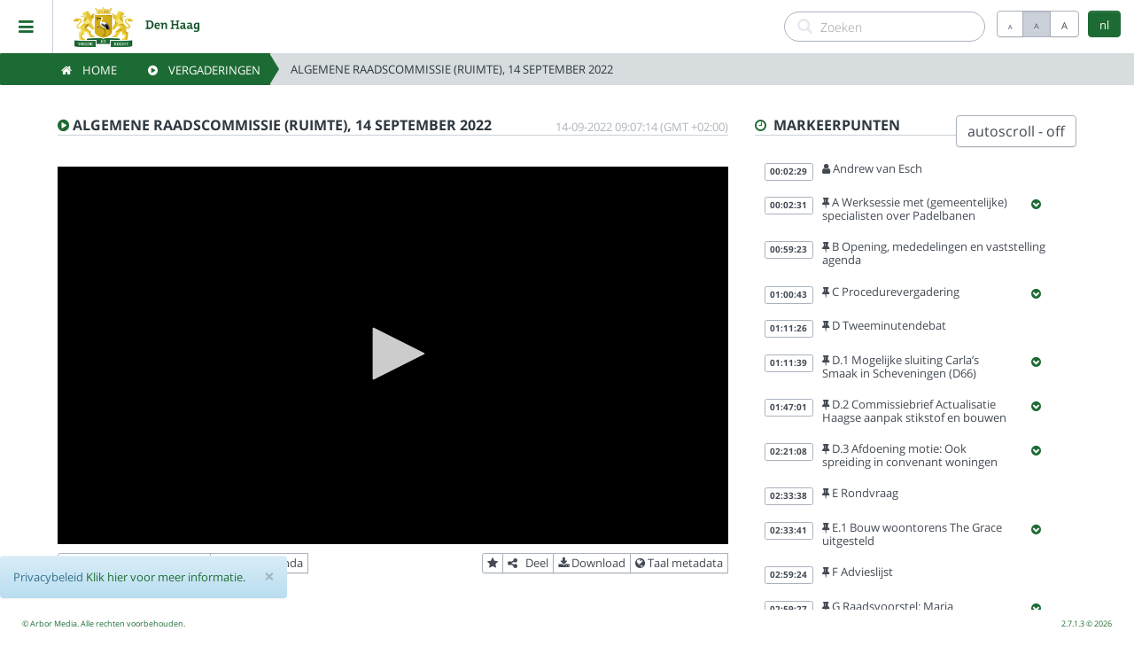

--- FILE ---
content_type: text/html; charset=utf-8
request_url: https://gemeentedenhaag.connectedviews.nl/SitePlayer/Den_Haag?session=109420&lang=nl
body_size: 25304
content:
<!DOCTYPE html>
<html lang="en">
<head>
    <meta http-equiv="X-UA-Compatible" content="IE=edge">
    <meta charset="utf-8">
    <meta name="viewport" content="width=device-width, initial-scale=1, user-scalable=no">
    <meta name="description" content="Gemeente Den Haag, Arbor Media, Lda - Broadcast & Conference Applications">
    <meta name="author" content="Gemeente Den Haag">
    <title>Gemeente Den Haag</title>

    <link href="/inc/vendor/jQueryUI/jquery-ui.min.css" rel="stylesheet" type="text/css" />

        <link rel="apple-touch-icon" href="/inc/img/apple-touch-icon-57-precomposed.png" />
        <link rel="apple-touch-icon" sizes="72x72" href="/inc/img/apple-touch-icon-72-precomposed.png" />
        <link rel="apple-touch-icon" sizes="114x114" href="/inc/apple-touch-icon-114-precomposed.png" />
        <link rel="apple-touch-icon" sizes="144x144" href="/inc/img/apple-touch-icon-144-precomposed.png" />
            <link rel="shortcut icon" href="https://amcpwedenhaagthumbs.blob.core.windows.net/customization/99ffe2be-4857-4a81-9d82-b651973ed732.ico?sv=2018-03-28&amp;sig=DyFAS65w7x6x8XjIWr9lyIFLsNmos2xzhVTqRN2%2F8Bg%3D&amp;spr=https&amp;se=2120-08-11T11:00:57Z&amp;srt=co&amp;ss=b&amp;sp=rcwd">

    <link href="/PortalStyles/Main?v=KrWqIFsh2Ucna-Y6UZrpGq6OW_5CGz2jIFHK9VvtED41" rel="stylesheet"/>


    <script src="/PortalScripts/Main?v=KzH039DHJGhZ4XumstzEwBpd2ZN_9GP6h9H_dRoXwyk1"></script>


    <!-- Back to top arrow-->
    <script>



    /***********************************************

    * Scroll To Top Control script- © Dynamic Drive DHTML code library (www.dynamicdrive.com)

    * Modified by www.MyBloggerTricks.com

    * Modified by www.scrolltotop.com

    * This notice MUST stay intact for legal use

    * Visit Project Page at http://www.dynamicdrive.com for full source code

    ***********************************************/


    var scrolltotop = {

        //startline: Integer. Number of pixels from top of doc scrollbar is scrolled before showing control

        //scrollto: Keyword (Integer, or "Scroll_to_Element_ID"). How far to scroll document up when control is clicked on (0=top).

        setting: { startline: 100, scrollto: 0, scrollduration: 1000, fadeduration: [500, 100] },

        controlHTML: '<img src="/inc/img/arrow89.png" />', //HTML for control, which is auto wrapped in DIV w/ ID="topcontrol"

        controlattrs: { offsetx: 5, offsety: 5 }, //offset of control relative to right/ bottom of window corner

        anchorkeyword: '#top', //Enter href value of HTML anchors on the page that should also act as "Scroll Up" links

        state: { isvisible: false, shouldvisible: false },


        scrollup: function () {

            if (!this.cssfixedsupport) //if control is positioned using JavaScript

                this.$control.css({ opacity: 0 }) //hide control immediately after clicking it

            var dest = isNaN(this.setting.scrollto) ? this.setting.scrollto : parseInt(this.setting.scrollto)

            if (typeof dest == "string" && jQuery('#' + dest).length == 1) //check element set by string exists

                dest = jQuery('#' + dest).offset().top

            else

                dest = 0

            this.$body.animate({ scrollTop: dest }, this.setting.scrollduration);

        },


        keepfixed: function () {

            var $window = jQuery(window)

            var controlx = $window.scrollLeft() + $window.width() - this.$control.width() - this.controlattrs.offsetx

            var controly = $window.scrollTop() + $window.height() - this.$control.height() - this.controlattrs.offsety

            this.$control.css({ left: controlx + 'px', top: controly + 'px' })

        },


        togglecontrol: function () {



            var scrolltop = jQuery(window).scrollTop()

            if (!this.cssfixedsupport)

                this.keepfixed()

            this.state.shouldvisible = (scrolltop >= this.setting.startline) ? true : false

            if (this.state.shouldvisible && !this.state.isvisible) {

                this.$control.stop().animate({ opacity: 1 }, this.setting.fadeduration[0])

                this.state.isvisible = true

            }

            else if (this.state.shouldvisible == false && this.state.isvisible) {

                this.$control.stop().animate({ opacity: 0 }, this.setting.fadeduration[1])

                this.state.isvisible = false

            }
        },

        init: function () {
            jQuery(document).ready(function ($) {
                var mainobj = scrolltotop
                var iebrws = document.all
                mainobj.cssfixedsupport = !iebrws || iebrws && document.compatMode == "CSS1Compat" && window.XMLHttpRequest //not IE or IE7+ browsers in standards mode
                mainobj.$body = (window.opera) ? (document.compatMode == "CSS1Compat" ? $('html') : $('body')) : $('html,body')
                mainobj.$control = $('<div id="topcontrol">' + mainobj.controlHTML + '</div>')
                    .css({ position: mainobj.cssfixedsupport ? 'fixed' : 'absolute', bottom: 34/*mainobj.controlattrs.offsety*/, right: mainobj.controlattrs.offsetx, opacity: 0, cursor: 'pointer' })
                    .attr({ title: 'Scroll to Top' })
                    .click(function () { mainobj.scrollup(); return false })
                    .appendTo('body')
                if (document.all && !window.XMLHttpRequest && mainobj.$control.text() != '') //loose check for IE6 and below, plus whether control contains any text
                    mainobj.$control.css({ width: mainobj.$control.width() }) //IE6- seems to require an explicit width on a DIV containing text
                mainobj.togglecontrol()

                $('a[href="' + mainobj.anchorkeyword + '"]').click(function () {
                    mainobj.scrollup()
                    return false
                })
                $(window).bind('scroll resize', function (e) {
                    mainobj.togglecontrol()
                })
            })
        }
    }
    scrolltotop.init()

</script>

    <!-- global var js -->
    
<!-- script for setting Global js dynamic var's from server, for using throughout the app's js files -->
<script type="text/javascript">
    // global var for "default no thumbnail" file path:
    var VOD_defaultThumbnailPath = '/inc/img/default_vod_thumbnail.png';
    // global var for the default logo path (used onerror for loading instance logo)
    var _defaultLogoPath = '/inc/img/instance_logo.png';
    // javascript debug level
    var debug = 5;
        
            // var "default instance language code"
            var instLangCode = "nl";
        
    // var "defaultBasePath"
    var defaultBasePath = "/";
</script>

    
    <!-- Meta for Share -->
    
    <meta id="fb_url" property="og:url" content="https://amcpwedenhaagw01.azurewebsites.net/SitePlayer/Den_Haag?session=109420&amp;lang=nl">
    <meta id="fb_title" property="og:title" content="Gemeente Den Haag Vergaderingen">
    <meta id="fb_description" property="og:description" content="14-9-2022 09:07:14, Algemene Raadscommissie (Ruimte), 14 september 2022">
    <meta if="site_name" property="og:site_name" content="Gemeente Den Haag">
    <meta id="fb_image" property="og:image" content="https://amcpwedenhaagtn-feeqgeexafhgc7hq.a01.azurefd.net/raadzaal/200/2022-09-14/07:08:14Z.jpg">
    <meta id="fb_image_type" property="og:image:type" content="image/jpeg ">
    <meta id="fb_image_width" property="og:image:width" content="500">
    <meta id="fb_image_height" property="og:image:height" content="282">
    <meta id="defaultLanguage" content="">
    <script type="text/javascript">
    $(document).ready(function () {
        // set meta url:
        //$('meta[id=fb_url]').remove();
        //$('head').append('<meta id="fb_url" property"og:url" content="' + document.location.href + '">');
        // set default language:
        $('meta[id=defaultLanguage]').remove();
        $('head').append('<meta id="defaultLanguage" content="' + getCookieLanguage("cvc_culture") + '">');
    });
    </script>


    <!-- player includes -->
    
        <script type="text/javascript" src="/inc/vendor/jwplayer/jwplayer-8.36.4/jwplayer.js"></script>
<script src="/PortalScripts/jwplayer?v=2Y0tHcd56w-YRfYao5-ANWT-WNnNIzfQEb-a1Fod8Ug1"></script>
            <!-- include the siteplayerwrapper js file - used throughout this page only: -->
<script src="/PortalScripts/SitePlayerScripts?v=qzB5NUi8W67cPzFRkovrbviFBwhM8CqJdlZCOkwbLS01"></script>
        <script>playerWrapper.setPlayerKey("V6CBDJGDEelXZmds39nfdUDxlUFj56BDNK6bMLd8+jc=");</script>



    <!-- this partial defines the instances customization: -->
    <!-- custom cviewsc theme: -->
    <link href="/inc/css/skin-light.css" rel="stylesheet">
    <style>
        /*link color*/
        a {
          color: #1d6b34 !important;
          text-decoration: none;
        }

        .highlight_color {
          color: #1d6b34 !important;
        }

        .text-primary {
          color: #1d6b34 !important;
        }

        .btn-primary {
            background-color: #1d6b34 !important;
            border-color: #1d6b34 !important;
        }

        .breadcrumb-arrow li a{
            background-color: #1d6b34 !important;
            border-color: #1d6b34 !important;
        }

        .breadcrumb-arrow li a:before {
            border-left-color: #1d6b34 !important;
        }

        .breadcrumb-arrow li a:after {
            border-left-color: #1d6b34 !important;
        }

        .badge-primary{
            background-color: #1d6b34 !important;
            border-color: #1d6b34 !important;
        }

        .label-primary {
            background-color: #1d6b34 !important;
            border-color: #1d6b34 !important;
        }

        .gn-menu-main a {
            color: #1d6b34 !important;
        }
        .nav_background {
          background: #ffffff !important;
        }

        .footer {
          background-color: #ffffff !important;
        }

        .custom_logo {
          width: auto !important;
          height: 60px;
        }


        .block-color_1 {
          background: #1d6b34 !important;
        }

        .block-color_2 {
          background: #ffffff !important;
        }

        .datepicker td.active, .datepicker td.active:hover {
            color: #ffffff;
            background-color: #1d6b34 !important;
            background-image: -moz-linear-gradient(top, #1d6b34, #1d6b34) !important;
            background-image: -webkit-gradient(linear, 0 0, 0 100%, from(#1d6b34), to(#1d6b34)) !important;
            background-image: -webkit-linear-gradient(top, #1d6b34, #1d6b34) !important;
            background-image: -o-linear-gradient(top, #1d6b34, #1d6b34) !important;
            background-image: linear-gradient(to bottom, #1d6b34, #1d6b34) !important;
            background-repeat: repeat-x;
            filter: progid:DXImageTransform.Microsoft.gradient(startColorstr='#1d6b34', endColorstr='#1d6b34', GradientType=0) !important;
            border-color: #1d6b34 #1d6b34 #1d6b34 !important;
            border-color: rgba(0, 0, 0, 0.1) rgba(0, 0, 0, 0.1) rgba(0, 0, 0, 0.25);
            filter: progid:DXImageTransform.Microsoft.gradient(enabled = false);
            color: #fff;
            text-shadow: 0 -1px 0 rgba(0, 0, 0, 0.25);
        }

        .block-color_1 {
          background: #1d6b34 !important;
        }

        .panel-primary>.panel-heading {
          background-image: -webkit-linear-gradient(top,#1d6b34 0,#1d6b34 100%);
          background-image: -o-linear-gradient(top,#1d6b34 0,#1d6b34 100%);
          background-image: -webkit-gradient(linear,left top,left bottom,from(#1d6b34),to(#1d6b34));
          background-image: linear-gradient(to bottom,#1d6b34 0,#1d6b34 100%);
          filter: progid:DXImageTransform.Microsoft.gradient(startColorstr='#1d6b34', endColorstr='#1d6b34', GradientType=0);
          background-repeat: repeat-x;
        }

    </style>
        <style>
            .btn-primary, .btn-primary:hover, .btn-primary *, .btn-primary:hover *{
                color:#FFFFFF !important;
            }
            .breadcrumb-arrow li a, .breadcrumb-arrow li a:hover, .breadcrumb-arrow li a *, .breadcrumb-arrow li a:hover * {
                color:#FFFFFF !important;
            }

            .badge-primary, .badge-primary *{
                color:#FFFFFF !important;
            }

            .label-primary,  .label-primary *{
                color:#FFFFFF !important;
            }

            .block-color_1, .block-color_1 *{
                color:#FFFFFF !important;
            }

            .panel-primary>.panel-heading, .panel-title a  {
                color:#FFFFFF !important;
            }

        </style>
        <style>
            .block-color_2, .block-color_2 *{
                color:#000000 !important;
            }
        </style>


    <!--[if lte IE 9]>
        <script src="/inc/vendor/html5shiv/3.7.3/html5shiv.min.js"></script>
        <script src="/inc/vendor/respond/1.4.2/respond.min.js"></script>
        <script src="/inc/vendor/jQuery.Transition/jquery.transition.min.js"></script>
    <![endif]-->

</head>
<body>
    <!-- loading overlay stuff -->
    <script type="text/javascript">
            
            var over = '<div id="overlay">' +
                '<i id="loading" class="fa fa-circle-o-notch fa-3x fa-spin" style="color:#1d6b34 !important"></i>' +
                '</div>';
            


//// on document load, place the overlay:
//$(document).load(function () {
//    putOverlay();
//});
    // on document ready, remove overlay:
    $(document).ready(function () {
        removeOverlay();

        //Hack to disable the hightlight on bootstrap buttons when they are no the focused element
        var btnPressed = false;
        $(".btn").mousedown(function () { btnPressed = true; });
        $("body").mouseup(function () {
            if (btnPressed) {
                $(".btn").blur();
                btnPressed = false;
            }
        });
        //end hack

    });

    // to use throughout the application
    function removeOverlay() {
        $("#overlay").remove();
    }
    // to use throughout the application
    function putOverlay() {
        $(over).appendTo('body');
    }


    </script>

    <style>
        #overlay {
            position: fixed;
            left: 0;
            top: 0;
            bottom: 0;
            right: 0;
            background: #000;
            opacity: 0.8;
            filter: alpha(opacity=80);
            z-index:9999999999999;
        }

        #loading {
            
            position: absolute;
            top: 50%;
            left: 50%;
            margin: -28px 0 0 -25px;
            z-index:99999999999999;
        }

        /* cviewsc-837 fix */
        .gn-menu .gn-icon i { width:63px;}
    </style>
    <!-- loading overlay stuff end -->
    <!--LANGUAGE MODAL-->
    <div class="modal fade bs-example-modal-sm" data-backdrop="static" tabindex="-1" role="dialog" aria-labelledby="" aria-hidden="true" id="language_Modal" style="z-index: 4000">
        <div class="modal-dialog modal-sm" style="z-index: 500000000">
            <div class="modal-content">
                <div class="modal-header">
                    <button type="button" class="close" data-dismiss="modal" aria-label="Close"><span aria-hidden="true">&times;</span></button>
                    <h4 class="modal-title" id="">Taal</h4>
                </div>
                <div class="modal-body">
                    <h6>Choose language:</h6>
                    <div class="row" style="margin-bottom:10px">
                        <div class="form-group" style="margin-left:10px; margin-right:10px;">
                            <select id="langSelect" class="form-control" onchange="javascript:changeLang(this.value, '/')">
                                    <option value="da">Dansk</option>
                                    <option value="de">Deutsche</option>
                                    <option value="en">English</option>
                                    <option value="es">Espa&#241;ol</option>
                                    <option value="fr">Fran&#231;ais</option>
                                    <option value="it">Italiano</option>
                                    <option value="hu">Magyar</option>
                                    <option value="nl">Nederlands</option>
                                    <option value="pt">Portugu&#234;s</option>
                            </select>
                        </div>
                    </div>
                </div>
                <br>
                <div class="modal-footer">
                    <button type="button" class="btn btn-default" data-dismiss="modal">Sluiten</button>
                </div>
            </div>
        </div>
    </div>
    <script type="text/javascript">
        /* script required to set the selected value for the current language on the language select */
        $(document).ready(function () {
            $("#langSelect").val(instLangCode);
        });
    </script>

    <!-- HEADER + SIDEBAR -->
    <div class="container-fluid header_container">

        <ul id="gn-menu" class="gn-menu-main nav_background">
                <li class="gn-trigger">
                    <a class="gn-icon-menu"><i class="fa fa-bars"></i></a>
                    <nav class="gn-menu-wrapper">
                        <div class="gn-scroller">
                            <ul class="gn-menu">
                                <li><a class="gn-icon" href="/HomeRouter/Den_Haag?lang=nl"><i class="fa fa-home menu_icon"></i>Home</a></li>
                                <li><a class="gn-icon" href="/VODMeetings/Den_Haag?lang=nl"><i class="fa fa-play-circle menu_icon"></i>Vergaderingen</a></li>
                                <li><a class="gn-icon" href="/LiveMeetings/Den_Haag?lang=nl"><i class="fa fa-microphone menu_icon"></i>Live vergaderingen</a></li>
                                    <li><a class="gn-icon" href="/Categories/Den_Haag?lang=nl"><i class="fa fa-list menu_icon"></i>Categorie&#235;n</a></li>
                                                                <li><a class="gn-icon" href="/WatchList/Den_Haag?lang=nl"><i class="fa fa-star menu_icon"></i>Kijklijst</a></li>
                                <li><a class="gn-icon" href="/Search/Den_Haag?lang=nl&amp;search="><i class="fa fa-search menu_icon"></i>Zoeken</a></li>
                                <li><a class="gn-icon" href="/PrivacyPolicy/Den_Haag?lang=nl"><i class="fa fa-info-circle menu_icon"></i>Privacybeleid</a></li>
                                <li><a class="gn-icon" href="/About/Den_Haag?lang=nl"><i class="fa fa-info-circle menu_icon"></i>Over</a></li>
                                
        <li><a class="gn-icon" href="https://www.denhaag.nl/" target="_blank"><i class="fa fa-external-link menu_icon"></i>Gemeente Den Haag</a></li>
        <li><a class="gn-icon" href="https://www.denhaag.nl/gemeenteraad/" target="_blank"><i class="fa fa-external-link menu_icon"></i>Gemeenteraad</a></li>
        <li><a class="gn-icon" href="https://denhaag.raadsinformatie.nl/" target="_blank"><i class="fa fa-external-link menu_icon"></i>Raadsinformatiesysteem</a></li>

                            </ul>
                        </div><!-- /gn-scroller -->
                    </nav>
                </li>

            <div class="row nav_background">
                <div>
                        <a class="navbar-brand custom_brand" href="/HomeRouter/Den_Haag?lang=nl" style="padding-left:10px !important; padding-right:10px !important;">
                            <img src="https://amcpwedenhaagthumbs.blob.core.windows.net/customization/bdd6b2d8-20fe-4764-b221-7cdb27569e5d.png?sv=2018-03-28&amp;sig=Q%2BhzKLglfRQVnOV0cy1KBK7%2F7HSmdcp15sXiBYuKHao%3D&amp;spr=https&amp;se=2122-07-21T14:27:39Z&amp;srt=co&amp;ss=b&amp;sp=rcwd" onerror="javascript:instanceLogoErrorHandler(this)" class="custom_logo" alt="brand">
                        </a>
                </div>



                <button id="langButton" type="button" style="height: 30px" class="btn btn-primary cviews-btn-lang pull-right" data-toggle="modal" data-target="#language_Modal"></button>
                <div class="btn-group font-button pull-right cviews-btn" role="group" aria-label="...">
                    <button type="button" class="btn btn-default" onclick="javascript: resizeText(-1);" style="height: 30px"><span class="button-a-small" alt="Decrease font size" title="Decrease font size">A</span></button>
                    <button type="button" class="btn btn-default active" onclick="javascript: resizeText('');" style="height: 30px"><span class="button-a-normal" alt="Default font size" title="Default font size">A</span></button>
                    <button type="button" class="btn btn-default" onclick="javascript: resizeText(1);" style="height: 30px"><span class="button-a-big" alt="Increase font size" title="Increase font size">A</span></button>
                </div>
                <script type="text/javascript">
                    // on ready
                    $(document).ready(function () {
                        // set language button value
                        setLangButtonValue();
                    });
                </script>

                <div class="pull-right text-right">
                    <form role="search" class="search_field" action="/Search/Den_Haag?lang=nl">
                        <div class="form-search search-only">
                            <i class="search-icon glyphicon glyphicon-search"></i>
                            <input class="form-control search-query" name="search" placeholder="Zoeken" autocomplete="off">
                        </div>
                    </form>
                </div>

            </div>


        </ul>
        
        <!--[if lte IE 9]>
        <script src="/inc/vendor/GoogleNexusWebsiteMenu/js/gnmenu_ArborMedia_IE9Hack.js"></script>
    <![endif]-->


        <script>
            new gnMenu(document.getElementById('gn-menu'));
        </script>


        

<!--SHARE VIDEO MODAL-->
<div class="modal fade bs-example-modal-sm" data-backdrop="static" tabindex="-1" role="dialog" aria-labelledby="" aria-hidden="true" id="share_Modal" style="z-index: 4000">
    <div class="modal-dialog">
        <div class="modal-content">
            <div class="modal-header">
                <button type="button" class="close" data-dismiss="modal" aria-label="Sluiten"><span aria-hidden="true">&times;</span></button>
                <h4 class="modal-title" id="">Deel vergadering</h4>
                <p>Gebruik deze functionaliteit om de geselecteerde vergadering te delen via social media of stuur een e-mail bericht naar uw contact(en).</p>
            </div>
            <div class="modal-body">
                Selecteer de vergadering om te delen
                <select class="form-control" id="shareSelect" onchange="javascript:sitePlayerWrapper.shareSelectChanged();">
                    <option id="meetingShare" value="0" selected="selected">Vergaderingen</option>
                    <option id="markerShare" value="1" style="display:none;">Sprekers</option>
                    <option id="subjectShare" value="2" style="display:none;">Agenda punten</option>
                </select>
                <br>
                Selecteer de deel methode 
                <div class="row">
                    <div class="col-xs-6 col-sm-6 col-md-3 col-lg-3">
                        <a href="" target="_blank" id="sharemail">
                            <button class="btn btn-default btn-block"><i class="fa fa-envelope-o"></i>&nbsp;Email</button>
                        </a>
                    </div>
                    <div class="col-xs-6 col-sm-6 col-md-3 col-lg-3">
                        <a href="" id="sharefb" target="_blank">
                            <button class="btn btn-default btn-block"><i class="fa fa-facebook-official" style="color:#3B5998"></i>&nbsp;Facebook</button>
                        </a>
                    </div>
                    <div class="col-xs-6 col-sm-6 col-md-3 col-lg-3">
                        <a href="" target="_blank" id="sharetwitt">
                            <button class="btn btn-default btn-block"><i class="fa fa-twitter-square" style="color:#5EA9DD"></i>&nbsp;Twitter</button>
                        </a>
                    </div>
                    <br><br>
                </div>
            </div>
            <div class="modal-footer">
                <button type="button" class="btn btn-default" data-dismiss="modal">Sluiten</button>
            </div>
        </div>
    </div>
</div>

    <!--DOWNLOAD VIDEO MODAL-->
    <div class="modal fade bs-example-modal-sm" data-backdrop="static" tabindex="-1" role="dialog" aria-labelledby="" aria-hidden="true" id="download_Modal" style="z-index: 4000">
        <div class="modal-dialog modal-sm">
            <div class="modal-content">
                <div class="modal-header">
                    <button type="button" class="close" data-dismiss="modal" aria-label="Sluiten"><span aria-hidden="true">&times;</span></button>
                    <h4 class="modal-title">Download vergadering</h4>
                </div>
                <div class="modal-body">
                    <p>Klik met de rechtermuisknop op de download knop en kies &#39;sla link op als&#39; </p>
                    <a href="https://amcpwedenhaagassets.blob.core.windows.net/asset-c91e70fc-f0a3-4ec9-9b41-580152675d41/video_5500000_1920x1080_6750.mp4" onclick="$('#download_Modal').modal('hide');"><button class="btn btn-default btn-block"><i class="fa fa-download"></i>&nbsp;Download</button></a>
                    
                </div>
                <div class="modal-footer">
                    <button type="button" class="btn btn-default" data-dismiss="modal">Sluiten</button>
                </div>
            </div>
        </div>
    </div>

<!--AUDIO + Meta LANGUAGE MODAL-->
<div class="modal fade bs-example-modal-sm" data-backdrop="static" tabindex="-1" role="dialog" aria-labelledby="" aria-hidden="true" id="audiolang_Modal" style="z-index: 4000">
    <div class="modal-dialog modal-sm">
        <div class="modal-content">
            <div class="modal-header">
                <button type="button" class="close" data-dismiss="modal" aria-label="Sluiten" onclick="javascript:sitePlayerWrapper.closeLanguageModal();"><span aria-hidden="true">&times;</span></button>
                <h4 class="modal-title" id="">Taal instellingen</h4>
            </div>
            <div class="modal-body">
                
                <p>Taal metadata</p>
                <select id="metaSelect" class="form-control">
                            <option value="nl" selected="selected">Dutch</option>
                </select>
            </div>
            <div class="modal-footer">
                <button type="button" class="btn btn-default" data-dismiss="modal" onclick="javascript:sitePlayerWrapper.closeLanguageModal();">Sluiten</button>
                <button type="button" class="btn btn-primary" data-dismiss="modal" onclick="javascript:sitePlayerWrapper.changeSessionLangs();">Wijzigingen opslaan</button>
            </div>
        </div>
    </div>
</div>

<div class="row breadcrumbs_container">
    <div class="row">
        <div class="col-xs-12">
            <ol class="breadcrumb breadcrumb-arrow breadcrumbs_first">
                <li><a href="/HomeRouter/Den_Haag?lang=nl"><i class="fa fa-home"></i>&nbsp; &nbsp; Home</a></li>
                    <li><a href="/VODMeetings/Den_Haag?lang=nl"><i class="fa fa-play-circle"></i>&nbsp; &nbsp; Vergaderingen</a></li>

                <li class="active"> Algemene Raadscommissie (Ruimte), 14 september 2022</li>
            </ol>
        </div>
    </div>
</div><!--breadcrumbs-->
	</div><!-- /container -->
<!-- MAIN CONTENT   -->
<div class="container-fluid body_container" style="margin-top: 60px; padding-bottom:50px !important;">
    <div class="main_content">
        <!-- MEETING -->

        <form id="registerPlayclickForm" action="#" method="post" style="display:none;">
            <input name="__RequestVerificationToken" type="hidden" value="6ge0-hSvYQ8WwR7za4vExEAq9BU4A0cr2_sJc61sh98kqERluqLNqlCFCra2KZ9SjTUyet_ewH7wn8IAfMw0as74ed0DSuMK7KiPP4lfgNI1" />
        </form>

        <div class="row">
            <div id="videoCol" class="col-xs-12 col-sm-12 col-md-6 padding-bottom">
                <div class="section_title" id="meetingTitle">
                        <i class="fa fa-play-circle highlight_color"></i> Algemene Raadscommissie (Ruimte), 14 september 2022                    <div class="pull-right section_date ">14-09-2022 09:07:14&nbsp;(GMT +02:00)</div>
                </div>
                    <!--VIDEO-->
                    <div class="row" style="margin-bottom:10px !important;">
                        <div class="col-xs-12" style="padding-top:15px;">
                            <div class="embed-responsive embed-responsive-16by9">
                                <div id="video_player" class="embed-responsive-item">
                                </div>
                            </div>
                        </div>
                    </div>




                <div class="row" style="padding-left: 15px; padding-right: 15px;">
                    <div class=" pull-left text-left padding-bottom">
                        <div class="btn-group btn-group-xs">
                            <button id="toggleMarkers" type="button" class="btn btn-default btn-sm" alt="Wissel  markeerpunten (laten zien/verbergen)" title="Wissel  markeerpunten (laten zien/verbergen)" onclick="javascript:toggleMarkers()"><i class="fa fa-clock-o text-muted"></i>&nbsp; <span class="label_display">Verberg markeerpunten</span></button>
                            <button id="toggleAgenda" type="button" class="btn btn-default btn-sm" alt="Wissel info (laten zien/verbergen)" title="Wissel info (laten zien/verbergen)" onclick="javascript:toggleAgenda()"><i class="fa fa-info-circle text-muted"></i>&nbsp; <span class="label_display">Verberg agenda</span></button>
                            <br>
                        </div>
                    </div>
                    <div class="pull-right text-right padding-bottom">
                        <div class="btn-group btn-group-xs">
                                    <button type="button" id="watchlistBtn" class="btn btn-default btn-sm" onclick="javascript:changeWatchList();" title="Favorieten toevoegen/verwijderen"><i class="fa fa-star"></i></button>
                                    <button type="button" class="btn btn-default btn-sm" data-toggle="modal" data-target="#share_Modal" title="Deel" alt="Deel" onclick="javascript:sitePlayerWrapper.setShareSelect();"><i class="fa fa-share-alt"></i> &nbsp; <span class="label_display">Deel</span></button>
                                    <button type="button" class='btn btn-default btn-sm ' data-toggle="modal" data-target="#download_Modal" title="Download" alt="Download"><i class="fa fa-download"></i>&nbsp;<span class="label_display">Download</span></button>
                                <button type="button" class="btn btn-default btn-sm" data-toggle="modal" data-target="#audiolang_Modal" title="Taal metadata" alt="Taal metadata"><i class="fa fa-globe"></i>&nbsp;<span class="label_display">Taal metadata</span></button>
                            <br>
                        </div>
                    </div>
                </div>
                <div class="row" style="padding-left: 15px; padding-right: 15px;">
                    <div id="AgendaContainer">
                        
<div id="agendaColDisplay" class="col-xs-12" style="display:none;">
    <div class="section_title">
        <i class="fa fa-bookmark-o highlight_color"></i>&nbsp;  Agenda
    </div>
    <div id="myTabContent" class="tab-content">
        <div class="tab-pane fade active in" id="agenda">
            <div class="row">
                <div class="col-xs-12">
                    <div style="display:none;"><strong class="text-primary" id="agendaItemTitle">Title ?</strong></div>
                    <div id="agendaItemTexts" style="display:none;">
                        <div><span id="agendaShortText"></span></div>
                        <div><span class="text-muted" id="agendaLongText"></span></div>
                        <hr class="dashed" />
                    </div>
                    <div id="agendaItemUrls" style="display:none;">
                        <div class="row">
                            <div class="col-xs-12">
                                <div class="btn-group" id="agendaUrls">
                                </div>
                            </div>
                        </div>
                        <hr class="dashed" />
                    </div>
                </div>
            </div>
        </div>
    </div>
</div>
        

                    </div>
                </div>
                <br>
            </div>

            <!--MARKERS-->
            <div id="markersCol" class="col-xs-12 col-sm-12 col-md-3 padding-bottom">

                <div class="section_title">
                    <i class="fa fa-clock-o highlight_color"></i>&nbsp;  Markeerpunten
                    <div style="float:right">
                        <button id="autoscroll" class="btn btn-default" onclick="javascript: changeAutoScroll();">autoscroll - off</button>
                    </div>
                </div>
                <div style="display:none" id="liveStatus">
                    STOPPED
                </div>
                <div style="display:none" id="dvr">
                    True
                </div>
                <div style="display:none" id="pauseMessage">
                    De vergadering is momenteel gepauzeerd en zal snel hervatten. 
                </div>
                <div style="display:none" id="noVideoMessage">
                    De vergadering is gestopt. Er is momenteel geen video beschikbaar. 
                </div>
                <div class="marker_list_container" id="marker_list" style="width:100%;">
                    
<style>
    .hidden {
        display: none !important;
    }

    .visible {
        display: inline !important;
    }

    /*.list-group-item-container:focus, .list-group-item-container:hover, .list-group-item-container:focus *:not([class*="label label-primary"]), .list-group-item-container:hover *:not([class*="label label-primary"]) {
        background-color: #e6e9ed !important;
    }*/

    .list-group-item-container {
        margin:0;
    }
</style>





<div class="list-group">

                    <a onclick="javascript:changePlayerPosition('149');" class="list-group-item marker_item" style="cursor:pointer;" id="marker_2172858">
                        <div class="row">
                            <div class="marker_timestamp">
                                <span class="label label-primary">00:02:29</span>
                            </div>
                            <div class="marker_text_box highlight_color">
                                <i class="fa fa-user"></i><span id="text_marker_2172858">&nbsp;Andrew van Esch</span>
                            </div>
                        </div>
                    </a>
                    <div id="markerContainer_2172857" class="row list-group-item-container">
                        <a onclick="javascript:changePlayerPosition('151');" class="list-group-item marker_item col-xs-10" style="cursor:pointer;" id="marker_2172857">
                            <div class="row">
                                <div class="marker_timestamp">
                                    <span class="label label-primary">00:02:31</span>
                                </div>
                                <div class="marker_text_box highlight_color">
                                    <i class="fa fa-thumb-tack"></i><span id="text_marker_2172857">&nbsp;A Werksessie met (gemeentelijke) specialisten over Padelbanen</span>
                                </div>
                            </div>
                        </a>
                        <div class="subject_collapsible col-xs-1" onclick="javascript: sitePlayerWrapper.toggleSubjContentVisibility('183811');" style="cursor:pointer; padding:10px;">
                            <i class="subjCollapser_183811 fa fa-chevron-circle-down highlight_color visible"></i>
                            <i class="subjCollapser_183811 fa fa-chevron-circle-up highlight_color hidden"></i>
                        </div>
                    </div>
                    <a onclick="javascript:changePlayerPosition('159');" class="list-group-item marker_item  col-xs-12 subject_183811 hidden" style="cursor:pointer;" id="marker_2172856">
                        <div class="row marker_ident">
                            <div class="marker_timestamp">
                                <span class="label label-primary">00:02:39</span>
                            </div>
                            <div class="marker_text_box">
                                <i class="fa fa-user"></i><span id="text_marker_2172856">&nbsp;Ludo Steenmetser</span>
                            </div>
                        </div>
                    </a>
                    <a onclick="javascript:changePlayerPosition('209');" class="list-group-item marker_item  col-xs-12 subject_183811 hidden" style="cursor:pointer;" id="marker_2172859">
                        <div class="row marker_ident">
                            <div class="marker_timestamp">
                                <span class="label label-primary">00:03:29</span>
                            </div>
                            <div class="marker_text_box">
                                <i class="fa fa-user"></i><span id="text_marker_2172859">&nbsp;Ludo Steenmetser</span>
                            </div>
                        </div>
                    </a>
                    <a onclick="javascript:changePlayerPosition('1254');" class="list-group-item marker_item  col-xs-12 subject_183811 hidden" style="cursor:pointer;" id="marker_2172860">
                        <div class="row marker_ident">
                            <div class="marker_timestamp">
                                <span class="label label-primary">00:20:54</span>
                            </div>
                            <div class="marker_text_box">
                                <i class="fa fa-user"></i><span id="text_marker_2172860">&nbsp;Andrew van Esch</span>
                            </div>
                        </div>
                    </a>
                    <a onclick="javascript:changePlayerPosition('1276');" class="list-group-item marker_item  col-xs-12 subject_183811 hidden" style="cursor:pointer;" id="marker_2172861">
                        <div class="row marker_ident">
                            <div class="marker_timestamp">
                                <span class="label label-primary">00:21:16</span>
                            </div>
                            <div class="marker_text_box">
                                <i class="fa fa-user"></i><span id="text_marker_2172861">&nbsp;Hanno Verkuil</span>
                            </div>
                        </div>
                    </a>
                    <a onclick="javascript:changePlayerPosition('1588');" class="list-group-item marker_item  col-xs-12 subject_183811 hidden" style="cursor:pointer;" id="marker_2172862">
                        <div class="row marker_ident">
                            <div class="marker_timestamp">
                                <span class="label label-primary">00:26:28</span>
                            </div>
                            <div class="marker_text_box">
                                <i class="fa fa-user"></i><span id="text_marker_2172862">&nbsp;Andrew van Esch</span>
                            </div>
                        </div>
                    </a>
                    <a onclick="javascript:changePlayerPosition('1605');" class="list-group-item marker_item  col-xs-12 subject_183811 hidden" style="cursor:pointer;" id="marker_2172863">
                        <div class="row marker_ident">
                            <div class="marker_timestamp">
                                <span class="label label-primary">00:26:45</span>
                            </div>
                            <div class="marker_text_box">
                                <i class="fa fa-user"></i><span id="text_marker_2172863">&nbsp;Ludo Steenmetser</span>
                            </div>
                        </div>
                    </a>
                    <a onclick="javascript:changePlayerPosition('1692');" class="list-group-item marker_item  col-xs-12 subject_183811 hidden" style="cursor:pointer;" id="marker_2172864">
                        <div class="row marker_ident">
                            <div class="marker_timestamp">
                                <span class="label label-primary">00:28:12</span>
                            </div>
                            <div class="marker_text_box">
                                <i class="fa fa-user"></i><span id="text_marker_2172864">&nbsp;Andrew van Esch</span>
                            </div>
                        </div>
                    </a>
                    <a onclick="javascript:changePlayerPosition('1707');" class="list-group-item marker_item  col-xs-12 subject_183811 hidden" style="cursor:pointer;" id="marker_2172865">
                        <div class="row marker_ident">
                            <div class="marker_timestamp">
                                <span class="label label-primary">00:28:27</span>
                            </div>
                            <div class="marker_text_box">
                                <i class="fa fa-user"></i><span id="text_marker_2172865">&nbsp;Hanno Verkuil</span>
                            </div>
                        </div>
                    </a>
                    <a onclick="javascript:changePlayerPosition('1737');" class="list-group-item marker_item  col-xs-12 subject_183811 hidden" style="cursor:pointer;" id="marker_2172866">
                        <div class="row marker_ident">
                            <div class="marker_timestamp">
                                <span class="label label-primary">00:28:57</span>
                            </div>
                            <div class="marker_text_box">
                                <i class="fa fa-user"></i><span id="text_marker_2172866">&nbsp;Erik Roelofsen</span>
                            </div>
                        </div>
                    </a>
                    <a onclick="javascript:changePlayerPosition('2140');" class="list-group-item marker_item  col-xs-12 subject_183811 hidden" style="cursor:pointer;" id="marker_2172867">
                        <div class="row marker_ident">
                            <div class="marker_timestamp">
                                <span class="label label-primary">00:35:40</span>
                            </div>
                            <div class="marker_text_box">
                                <i class="fa fa-user"></i><span id="text_marker_2172867">&nbsp;Andrew van Esch</span>
                            </div>
                        </div>
                    </a>
                    <a onclick="javascript:changePlayerPosition('2160');" class="list-group-item marker_item  col-xs-12 subject_183811 hidden" style="cursor:pointer;" id="marker_2172868">
                        <div class="row marker_ident">
                            <div class="marker_timestamp">
                                <span class="label label-primary">00:36:00</span>
                            </div>
                            <div class="marker_text_box">
                                <i class="fa fa-user"></i><span id="text_marker_2172868">&nbsp;Robert Barker</span>
                            </div>
                        </div>
                    </a>
                    <a onclick="javascript:changePlayerPosition('2208');" class="list-group-item marker_item  col-xs-12 subject_183811 hidden" style="cursor:pointer;" id="marker_2172869">
                        <div class="row marker_ident">
                            <div class="marker_timestamp">
                                <span class="label label-primary">00:36:48</span>
                            </div>
                            <div class="marker_text_box">
                                <i class="fa fa-user"></i><span id="text_marker_2172869">&nbsp;Andrew van Esch</span>
                            </div>
                        </div>
                    </a>
                    <a onclick="javascript:changePlayerPosition('2211');" class="list-group-item marker_item  col-xs-12 subject_183811 hidden" style="cursor:pointer;" id="marker_2172870">
                        <div class="row marker_ident">
                            <div class="marker_timestamp">
                                <span class="label label-primary">00:36:51</span>
                            </div>
                            <div class="marker_text_box">
                                <i class="fa fa-user"></i><span id="text_marker_2172870">&nbsp;Hanno Verkuil</span>
                            </div>
                        </div>
                    </a>
                    <a onclick="javascript:changePlayerPosition('2246');" class="list-group-item marker_item  col-xs-12 subject_183811 hidden" style="cursor:pointer;" id="marker_2172871">
                        <div class="row marker_ident">
                            <div class="marker_timestamp">
                                <span class="label label-primary">00:37:26</span>
                            </div>
                            <div class="marker_text_box">
                                <i class="fa fa-user"></i><span id="text_marker_2172871">&nbsp;Andrew van Esch</span>
                            </div>
                        </div>
                    </a>
                    <a onclick="javascript:changePlayerPosition('2262');" class="list-group-item marker_item  col-xs-12 subject_183811 hidden" style="cursor:pointer;" id="marker_2172872">
                        <div class="row marker_ident">
                            <div class="marker_timestamp">
                                <span class="label label-primary">00:37:42</span>
                            </div>
                            <div class="marker_text_box">
                                <i class="fa fa-user"></i><span id="text_marker_2172872">&nbsp;Andrew van Esch</span>
                            </div>
                        </div>
                    </a>
                    <a onclick="javascript:changePlayerPosition('2265');" class="list-group-item marker_item  col-xs-12 subject_183811 hidden" style="cursor:pointer;" id="marker_2172873">
                        <div class="row marker_ident">
                            <div class="marker_timestamp">
                                <span class="label label-primary">00:37:45</span>
                            </div>
                            <div class="marker_text_box">
                                <i class="fa fa-user"></i><span id="text_marker_2172873">&nbsp;Coen Bom</span>
                            </div>
                        </div>
                    </a>
                    <a onclick="javascript:changePlayerPosition('2289');" class="list-group-item marker_item  col-xs-12 subject_183811 hidden" style="cursor:pointer;" id="marker_2172874">
                        <div class="row marker_ident">
                            <div class="marker_timestamp">
                                <span class="label label-primary">00:38:09</span>
                            </div>
                            <div class="marker_text_box">
                                <i class="fa fa-user"></i><span id="text_marker_2172874">&nbsp;Andrew van Esch</span>
                            </div>
                        </div>
                    </a>
                    <a onclick="javascript:changePlayerPosition('2290');" class="list-group-item marker_item  col-xs-12 subject_183811 hidden" style="cursor:pointer;" id="marker_2172875">
                        <div class="row marker_ident">
                            <div class="marker_timestamp">
                                <span class="label label-primary">00:38:10</span>
                            </div>
                            <div class="marker_text_box">
                                <i class="fa fa-user"></i><span id="text_marker_2172875">&nbsp;Hanno Verkuil</span>
                            </div>
                        </div>
                    </a>
                    <a onclick="javascript:changePlayerPosition('2295');" class="list-group-item marker_item  col-xs-12 subject_183811 hidden" style="cursor:pointer;" id="marker_2172876">
                        <div class="row marker_ident">
                            <div class="marker_timestamp">
                                <span class="label label-primary">00:38:15</span>
                            </div>
                            <div class="marker_text_box">
                                <i class="fa fa-user"></i><span id="text_marker_2172876">&nbsp;Coen Bom</span>
                            </div>
                        </div>
                    </a>
                    <a onclick="javascript:changePlayerPosition('2318');" class="list-group-item marker_item  col-xs-12 subject_183811 hidden" style="cursor:pointer;" id="marker_2172877">
                        <div class="row marker_ident">
                            <div class="marker_timestamp">
                                <span class="label label-primary">00:38:38</span>
                            </div>
                            <div class="marker_text_box">
                                <i class="fa fa-user"></i><span id="text_marker_2172877">&nbsp;Hanno Verkuil</span>
                            </div>
                        </div>
                    </a>
                    <a onclick="javascript:changePlayerPosition('2373');" class="list-group-item marker_item  col-xs-12 subject_183811 hidden" style="cursor:pointer;" id="marker_2172878">
                        <div class="row marker_ident">
                            <div class="marker_timestamp">
                                <span class="label label-primary">00:39:33</span>
                            </div>
                            <div class="marker_text_box">
                                <i class="fa fa-user"></i><span id="text_marker_2172878">&nbsp;Coen Bom</span>
                            </div>
                        </div>
                    </a>
                    <a onclick="javascript:changePlayerPosition('2373');" class="list-group-item marker_item  col-xs-12 subject_183811 hidden" style="cursor:pointer;" id="marker_2172879">
                        <div class="row marker_ident">
                            <div class="marker_timestamp">
                                <span class="label label-primary">00:39:33</span>
                            </div>
                            <div class="marker_text_box">
                                <i class="fa fa-user"></i><span id="text_marker_2172879">&nbsp;Andrew van Esch</span>
                            </div>
                        </div>
                    </a>
                    <a onclick="javascript:changePlayerPosition('2393');" class="list-group-item marker_item  col-xs-12 subject_183811 hidden" style="cursor:pointer;" id="marker_2172880">
                        <div class="row marker_ident">
                            <div class="marker_timestamp">
                                <span class="label label-primary">00:39:53</span>
                            </div>
                            <div class="marker_text_box">
                                <i class="fa fa-user"></i><span id="text_marker_2172880">&nbsp;Erik Roelofsen</span>
                            </div>
                        </div>
                    </a>
                    <a onclick="javascript:changePlayerPosition('2512');" class="list-group-item marker_item  col-xs-12 subject_183811 hidden" style="cursor:pointer;" id="marker_2172881">
                        <div class="row marker_ident">
                            <div class="marker_timestamp">
                                <span class="label label-primary">00:41:52</span>
                            </div>
                            <div class="marker_text_box">
                                <i class="fa fa-user"></i><span id="text_marker_2172881">&nbsp;Andrew van Esch</span>
                            </div>
                        </div>
                    </a>
                    <a onclick="javascript:changePlayerPosition('2516');" class="list-group-item marker_item  col-xs-12 subject_183811 hidden" style="cursor:pointer;" id="marker_2172882">
                        <div class="row marker_ident">
                            <div class="marker_timestamp">
                                <span class="label label-primary">00:41:56</span>
                            </div>
                            <div class="marker_text_box">
                                <i class="fa fa-user"></i><span id="text_marker_2172882">&nbsp;Hanno Verkuil</span>
                            </div>
                        </div>
                    </a>
                    <a onclick="javascript:changePlayerPosition('2551');" class="list-group-item marker_item  col-xs-12 subject_183811 hidden" style="cursor:pointer;" id="marker_2172883">
                        <div class="row marker_ident">
                            <div class="marker_timestamp">
                                <span class="label label-primary">00:42:31</span>
                            </div>
                            <div class="marker_text_box">
                                <i class="fa fa-user"></i><span id="text_marker_2172883">&nbsp;Andrew van Esch</span>
                            </div>
                        </div>
                    </a>
                    <a onclick="javascript:changePlayerPosition('2553');" class="list-group-item marker_item  col-xs-12 subject_183811 hidden" style="cursor:pointer;" id="marker_2172884">
                        <div class="row marker_ident">
                            <div class="marker_timestamp">
                                <span class="label label-primary">00:42:33</span>
                            </div>
                            <div class="marker_text_box">
                                <i class="fa fa-user"></i><span id="text_marker_2172884">&nbsp;Robert Barker</span>
                            </div>
                        </div>
                    </a>
                    <a onclick="javascript:changePlayerPosition('2582');" class="list-group-item marker_item  col-xs-12 subject_183811 hidden" style="cursor:pointer;" id="marker_2172885">
                        <div class="row marker_ident">
                            <div class="marker_timestamp">
                                <span class="label label-primary">00:43:02</span>
                            </div>
                            <div class="marker_text_box">
                                <i class="fa fa-user"></i><span id="text_marker_2172885">&nbsp;Andrew van Esch</span>
                            </div>
                        </div>
                    </a>
                    <a onclick="javascript:changePlayerPosition('2591');" class="list-group-item marker_item  col-xs-12 subject_183811 hidden" style="cursor:pointer;" id="marker_2172886">
                        <div class="row marker_ident">
                            <div class="marker_timestamp">
                                <span class="label label-primary">00:43:11</span>
                            </div>
                            <div class="marker_text_box">
                                <i class="fa fa-user"></i><span id="text_marker_2172886">&nbsp;Ludo Steenmetser</span>
                            </div>
                        </div>
                    </a>
                    <a onclick="javascript:changePlayerPosition('2635');" class="list-group-item marker_item  col-xs-12 subject_183811 hidden" style="cursor:pointer;" id="marker_2172887">
                        <div class="row marker_ident">
                            <div class="marker_timestamp">
                                <span class="label label-primary">00:43:55</span>
                            </div>
                            <div class="marker_text_box">
                                <i class="fa fa-user"></i><span id="text_marker_2172887">&nbsp;Andrew van Esch</span>
                            </div>
                        </div>
                    </a>
                    <a onclick="javascript:changePlayerPosition('2635');" class="list-group-item marker_item  col-xs-12 subject_183811 hidden" style="cursor:pointer;" id="marker_2172888">
                        <div class="row marker_ident">
                            <div class="marker_timestamp">
                                <span class="label label-primary">00:43:55</span>
                            </div>
                            <div class="marker_text_box">
                                <i class="fa fa-user"></i><span id="text_marker_2172888">&nbsp;Robert Barker</span>
                            </div>
                        </div>
                    </a>
                    <a onclick="javascript:changePlayerPosition('2658');" class="list-group-item marker_item  col-xs-12 subject_183811 hidden" style="cursor:pointer;" id="marker_2172889">
                        <div class="row marker_ident">
                            <div class="marker_timestamp">
                                <span class="label label-primary">00:44:18</span>
                            </div>
                            <div class="marker_text_box">
                                <i class="fa fa-user"></i><span id="text_marker_2172889">&nbsp;Andrew van Esch</span>
                            </div>
                        </div>
                    </a>
                    <a onclick="javascript:changePlayerPosition('2662');" class="list-group-item marker_item  col-xs-12 subject_183811 hidden" style="cursor:pointer;" id="marker_2172890">
                        <div class="row marker_ident">
                            <div class="marker_timestamp">
                                <span class="label label-primary">00:44:22</span>
                            </div>
                            <div class="marker_text_box">
                                <i class="fa fa-user"></i><span id="text_marker_2172890">&nbsp;Ludo Steenmetser</span>
                            </div>
                        </div>
                    </a>
                    <a onclick="javascript:changePlayerPosition('2706');" class="list-group-item marker_item  col-xs-12 subject_183811 hidden" style="cursor:pointer;" id="marker_2172891">
                        <div class="row marker_ident">
                            <div class="marker_timestamp">
                                <span class="label label-primary">00:45:06</span>
                            </div>
                            <div class="marker_text_box">
                                <i class="fa fa-user"></i><span id="text_marker_2172891">&nbsp;Andrew van Esch</span>
                            </div>
                        </div>
                    </a>
                    <a onclick="javascript:changePlayerPosition('2708');" class="list-group-item marker_item  col-xs-12 subject_183811 hidden" style="cursor:pointer;" id="marker_2172892">
                        <div class="row marker_ident">
                            <div class="marker_timestamp">
                                <span class="label label-primary">00:45:08</span>
                            </div>
                            <div class="marker_text_box">
                                <i class="fa fa-user"></i><span id="text_marker_2172892">&nbsp;Robert Barker</span>
                            </div>
                        </div>
                    </a>
                    <a onclick="javascript:changePlayerPosition('2735');" class="list-group-item marker_item  col-xs-12 subject_183811 hidden" style="cursor:pointer;" id="marker_2172893">
                        <div class="row marker_ident">
                            <div class="marker_timestamp">
                                <span class="label label-primary">00:45:35</span>
                            </div>
                            <div class="marker_text_box">
                                <i class="fa fa-user"></i><span id="text_marker_2172893">&nbsp;Ludo Steenmetser</span>
                            </div>
                        </div>
                    </a>
                    <a onclick="javascript:changePlayerPosition('2773');" class="list-group-item marker_item  col-xs-12 subject_183811 hidden" style="cursor:pointer;" id="marker_2172894">
                        <div class="row marker_ident">
                            <div class="marker_timestamp">
                                <span class="label label-primary">00:46:13</span>
                            </div>
                            <div class="marker_text_box">
                                <i class="fa fa-user"></i><span id="text_marker_2172894">&nbsp;Andrew van Esch</span>
                            </div>
                        </div>
                    </a>
                    <a onclick="javascript:changePlayerPosition('2775');" class="list-group-item marker_item  col-xs-12 subject_183811 hidden" style="cursor:pointer;" id="marker_2172895">
                        <div class="row marker_ident">
                            <div class="marker_timestamp">
                                <span class="label label-primary">00:46:15</span>
                            </div>
                            <div class="marker_text_box">
                                <i class="fa fa-user"></i><span id="text_marker_2172895">&nbsp;Hinke de Groot</span>
                            </div>
                        </div>
                    </a>
                    <a onclick="javascript:changePlayerPosition('2830');" class="list-group-item marker_item  col-xs-12 subject_183811 hidden" style="cursor:pointer;" id="marker_2172896">
                        <div class="row marker_ident">
                            <div class="marker_timestamp">
                                <span class="label label-primary">00:47:10</span>
                            </div>
                            <div class="marker_text_box">
                                <i class="fa fa-user"></i><span id="text_marker_2172896">&nbsp;Hanno Verkuil</span>
                            </div>
                        </div>
                    </a>
                    <a onclick="javascript:changePlayerPosition('2874');" class="list-group-item marker_item  col-xs-12 subject_183811 hidden" style="cursor:pointer;" id="marker_2172897">
                        <div class="row marker_ident">
                            <div class="marker_timestamp">
                                <span class="label label-primary">00:47:54</span>
                            </div>
                            <div class="marker_text_box">
                                <i class="fa fa-user"></i><span id="text_marker_2172897">&nbsp;Andrew van Esch</span>
                            </div>
                        </div>
                    </a>
                    <a onclick="javascript:changePlayerPosition('2879');" class="list-group-item marker_item  col-xs-12 subject_183811 hidden" style="cursor:pointer;" id="marker_2172898">
                        <div class="row marker_ident">
                            <div class="marker_timestamp">
                                <span class="label label-primary">00:47:59</span>
                            </div>
                            <div class="marker_text_box">
                                <i class="fa fa-user"></i><span id="text_marker_2172898">&nbsp;Chris Faddegon</span>
                            </div>
                        </div>
                    </a>
                    <a onclick="javascript:changePlayerPosition('2976');" class="list-group-item marker_item  col-xs-12 subject_183811 hidden" style="cursor:pointer;" id="marker_2172899">
                        <div class="row marker_ident">
                            <div class="marker_timestamp">
                                <span class="label label-primary">00:49:36</span>
                            </div>
                            <div class="marker_text_box">
                                <i class="fa fa-user"></i><span id="text_marker_2172899">&nbsp;Andrew van Esch</span>
                            </div>
                        </div>
                    </a>
                    <a onclick="javascript:changePlayerPosition('2982');" class="list-group-item marker_item  col-xs-12 subject_183811 hidden" style="cursor:pointer;" id="marker_2172900">
                        <div class="row marker_ident">
                            <div class="marker_timestamp">
                                <span class="label label-primary">00:49:42</span>
                            </div>
                            <div class="marker_text_box">
                                <i class="fa fa-user"></i><span id="text_marker_2172900">&nbsp;Hanno Verkuil</span>
                            </div>
                        </div>
                    </a>
                    <a onclick="javascript:changePlayerPosition('3008');" class="list-group-item marker_item  col-xs-12 subject_183811 hidden" style="cursor:pointer;" id="marker_2172901">
                        <div class="row marker_ident">
                            <div class="marker_timestamp">
                                <span class="label label-primary">00:50:08</span>
                            </div>
                            <div class="marker_text_box">
                                <i class="fa fa-user"></i><span id="text_marker_2172901">&nbsp;Chris Faddegon</span>
                            </div>
                        </div>
                    </a>
                    <a onclick="javascript:changePlayerPosition('3038');" class="list-group-item marker_item  col-xs-12 subject_183811 hidden" style="cursor:pointer;" id="marker_2172902">
                        <div class="row marker_ident">
                            <div class="marker_timestamp">
                                <span class="label label-primary">00:50:38</span>
                            </div>
                            <div class="marker_text_box">
                                <i class="fa fa-user"></i><span id="text_marker_2172902">&nbsp;Chris Faddegon</span>
                            </div>
                        </div>
                    </a>
                    <a onclick="javascript:changePlayerPosition('3047');" class="list-group-item marker_item  col-xs-12 subject_183811 hidden" style="cursor:pointer;" id="marker_2172903">
                        <div class="row marker_ident">
                            <div class="marker_timestamp">
                                <span class="label label-primary">00:50:47</span>
                            </div>
                            <div class="marker_text_box">
                                <i class="fa fa-user"></i><span id="text_marker_2172903">&nbsp;Hanno Verkuil</span>
                            </div>
                        </div>
                    </a>
                    <a onclick="javascript:changePlayerPosition('3047');" class="list-group-item marker_item  col-xs-12 subject_183811 hidden" style="cursor:pointer;" id="marker_2172904">
                        <div class="row marker_ident">
                            <div class="marker_timestamp">
                                <span class="label label-primary">00:50:47</span>
                            </div>
                            <div class="marker_text_box">
                                <i class="fa fa-user"></i><span id="text_marker_2172904">&nbsp;Andrew van Esch</span>
                            </div>
                        </div>
                    </a>
                    <a onclick="javascript:changePlayerPosition('3091');" class="list-group-item marker_item  col-xs-12 subject_183811 hidden" style="cursor:pointer;" id="marker_2172905">
                        <div class="row marker_ident">
                            <div class="marker_timestamp">
                                <span class="label label-primary">00:51:31</span>
                            </div>
                            <div class="marker_text_box">
                                <i class="fa fa-user"></i><span id="text_marker_2172905">&nbsp;Andrew van Esch</span>
                            </div>
                        </div>
                    </a>
                    <a onclick="javascript:changePlayerPosition('3094');" class="list-group-item marker_item  col-xs-12 subject_183811 hidden" style="cursor:pointer;" id="marker_2172906">
                        <div class="row marker_ident">
                            <div class="marker_timestamp">
                                <span class="label label-primary">00:51:34</span>
                            </div>
                            <div class="marker_text_box">
                                <i class="fa fa-user"></i><span id="text_marker_2172906">&nbsp;Ludo Steenmetser</span>
                            </div>
                        </div>
                    </a>
                    <a onclick="javascript:changePlayerPosition('3117');" class="list-group-item marker_item  col-xs-12 subject_183811 hidden" style="cursor:pointer;" id="marker_2172907">
                        <div class="row marker_ident">
                            <div class="marker_timestamp">
                                <span class="label label-primary">00:51:57</span>
                            </div>
                            <div class="marker_text_box">
                                <i class="fa fa-user"></i><span id="text_marker_2172907">&nbsp;Andrew van Esch</span>
                            </div>
                        </div>
                    </a>
                    <a onclick="javascript:changePlayerPosition('3119');" class="list-group-item marker_item  col-xs-12 subject_183811 hidden" style="cursor:pointer;" id="marker_2172908">
                        <div class="row marker_ident">
                            <div class="marker_timestamp">
                                <span class="label label-primary">00:51:59</span>
                            </div>
                            <div class="marker_text_box">
                                <i class="fa fa-user"></i><span id="text_marker_2172908">&nbsp;Coen Bom</span>
                            </div>
                        </div>
                    </a>
                    <a onclick="javascript:changePlayerPosition('3173');" class="list-group-item marker_item  col-xs-12 subject_183811 hidden" style="cursor:pointer;" id="marker_2172909">
                        <div class="row marker_ident">
                            <div class="marker_timestamp">
                                <span class="label label-primary">00:52:53</span>
                            </div>
                            <div class="marker_text_box">
                                <i class="fa fa-user"></i><span id="text_marker_2172909">&nbsp;Ludo Steenmetser</span>
                            </div>
                        </div>
                    </a>
                    <a onclick="javascript:changePlayerPosition('3174');" class="list-group-item marker_item  col-xs-12 subject_183811 hidden" style="cursor:pointer;" id="marker_2172910">
                        <div class="row marker_ident">
                            <div class="marker_timestamp">
                                <span class="label label-primary">00:52:54</span>
                            </div>
                            <div class="marker_text_box">
                                <i class="fa fa-user"></i><span id="text_marker_2172910">&nbsp;Andrew van Esch</span>
                            </div>
                        </div>
                    </a>
                    <a onclick="javascript:changePlayerPosition('3243');" class="list-group-item marker_item  col-xs-12 subject_183811 hidden" style="cursor:pointer;" id="marker_2172911">
                        <div class="row marker_ident">
                            <div class="marker_timestamp">
                                <span class="label label-primary">00:54:03</span>
                            </div>
                            <div class="marker_text_box">
                                <i class="fa fa-user"></i><span id="text_marker_2172911">&nbsp;Andrew van Esch</span>
                            </div>
                        </div>
                    </a>
                    <a onclick="javascript:changePlayerPosition('3244');" class="list-group-item marker_item  col-xs-12 subject_183811 hidden" style="cursor:pointer;" id="marker_2172912">
                        <div class="row marker_ident">
                            <div class="marker_timestamp">
                                <span class="label label-primary">00:54:04</span>
                            </div>
                            <div class="marker_text_box">
                                <i class="fa fa-user"></i><span id="text_marker_2172912">&nbsp;Coen Bom</span>
                            </div>
                        </div>
                    </a>
                    <a onclick="javascript:changePlayerPosition('3280');" class="list-group-item marker_item  col-xs-12 subject_183811 hidden" style="cursor:pointer;" id="marker_2172913">
                        <div class="row marker_ident">
                            <div class="marker_timestamp">
                                <span class="label label-primary">00:54:40</span>
                            </div>
                            <div class="marker_text_box">
                                <i class="fa fa-user"></i><span id="text_marker_2172913">&nbsp;Ludo Steenmetser</span>
                            </div>
                        </div>
                    </a>
                    <a onclick="javascript:changePlayerPosition('3320');" class="list-group-item marker_item  col-xs-12 subject_183811 hidden" style="cursor:pointer;" id="marker_2172914">
                        <div class="row marker_ident">
                            <div class="marker_timestamp">
                                <span class="label label-primary">00:55:20</span>
                            </div>
                            <div class="marker_text_box">
                                <i class="fa fa-user"></i><span id="text_marker_2172914">&nbsp;Andrew van Esch</span>
                            </div>
                        </div>
                    </a>
                    <a onclick="javascript:changePlayerPosition('3333');" class="list-group-item marker_item  col-xs-12 subject_183811 hidden" style="cursor:pointer;" id="marker_2172915">
                        <div class="row marker_ident">
                            <div class="marker_timestamp">
                                <span class="label label-primary">00:55:33</span>
                            </div>
                            <div class="marker_text_box">
                                <i class="fa fa-user"></i><span id="text_marker_2172915">&nbsp;Hinke de Groot</span>
                            </div>
                        </div>
                    </a>
                    <a onclick="javascript:changePlayerPosition('3382');" class="list-group-item marker_item  col-xs-12 subject_183811 hidden" style="cursor:pointer;" id="marker_2172916">
                        <div class="row marker_ident">
                            <div class="marker_timestamp">
                                <span class="label label-primary">00:56:22</span>
                            </div>
                            <div class="marker_text_box">
                                <i class="fa fa-user"></i><span id="text_marker_2172916">&nbsp;Andrew van Esch</span>
                            </div>
                        </div>
                    </a>
                    <a onclick="javascript:changePlayerPosition('3383');" class="list-group-item marker_item  col-xs-12 subject_183811 hidden" style="cursor:pointer;" id="marker_2172917">
                        <div class="row marker_ident">
                            <div class="marker_timestamp">
                                <span class="label label-primary">00:56:23</span>
                            </div>
                            <div class="marker_text_box">
                                <i class="fa fa-user"></i><span id="text_marker_2172917">&nbsp;Ludo Steenmetser</span>
                            </div>
                        </div>
                    </a>
                    <a onclick="javascript:changePlayerPosition('3499');" class="list-group-item marker_item  col-xs-12 subject_183811 hidden" style="cursor:pointer;" id="marker_2172918">
                        <div class="row marker_ident">
                            <div class="marker_timestamp">
                                <span class="label label-primary">00:58:19</span>
                            </div>
                            <div class="marker_text_box">
                                <i class="fa fa-user"></i><span id="text_marker_2172918">&nbsp;Andrew van Esch</span>
                            </div>
                        </div>
                    </a>
                    <a onclick="javascript:changePlayerPosition('3515');" class="list-group-item marker_item  col-xs-12 subject_183811 hidden" style="cursor:pointer;" id="marker_2172919">
                        <div class="row marker_ident">
                            <div class="marker_timestamp">
                                <span class="label label-primary">00:58:35</span>
                            </div>
                            <div class="marker_text_box">
                                <i class="fa fa-user"></i><span id="text_marker_2172919">&nbsp;Robert Barker</span>
                            </div>
                        </div>
                    </a>
                    <a onclick="javascript:changePlayerPosition('3546');" class="list-group-item marker_item  col-xs-12 subject_183811 hidden" style="cursor:pointer;" id="marker_2172920">
                        <div class="row marker_ident">
                            <div class="marker_timestamp">
                                <span class="label label-primary">00:59:06</span>
                            </div>
                            <div class="marker_text_box">
                                <i class="fa fa-user"></i><span id="text_marker_2172920">&nbsp;Andrew van Esch</span>
                            </div>
                        </div>
                    </a>
                    <div id="markerContainer_2172921" class="row list-group-item-container">
                        <a onclick="javascript:changePlayerPosition('3563');" class="list-group-item marker_item col-xs-12" style="cursor:pointer;" id="marker_2172921">
                            <div class="row">
                                <div class="marker_timestamp">
                                    <span class="label label-primary">00:59:23</span>
                                </div>
                                <div class="marker_text_box highlight_color">
                                    <i class="fa fa-thumb-tack"></i><span id="text_marker_2172921">&nbsp;B Opening, mededelingen en vaststelling agenda</span>
                                </div>
                            </div>
                        </a>
                    </div>
                    <div id="markerContainer_2172922" class="row list-group-item-container">
                        <a onclick="javascript:changePlayerPosition('3643');" class="list-group-item marker_item col-xs-10" style="cursor:pointer;" id="marker_2172922">
                            <div class="row">
                                <div class="marker_timestamp">
                                    <span class="label label-primary">01:00:43</span>
                                </div>
                                <div class="marker_text_box highlight_color">
                                    <i class="fa fa-thumb-tack"></i><span id="text_marker_2172922">&nbsp;C Procedurevergadering</span>
                                </div>
                            </div>
                        </a>
                        <div class="subject_collapsible col-xs-1" onclick="javascript: sitePlayerWrapper.toggleSubjContentVisibility('183813');" style="cursor:pointer; padding:10px;">
                            <i class="subjCollapser_183813 fa fa-chevron-circle-down highlight_color visible"></i>
                            <i class="subjCollapser_183813 fa fa-chevron-circle-up highlight_color hidden"></i>
                        </div>
                    </div>
                    <a onclick="javascript:changePlayerPosition('3654');" class="list-group-item marker_item  col-xs-12 subject_183813 hidden" style="cursor:pointer;" id="marker_2172923">
                        <div class="row marker_ident">
                            <div class="marker_timestamp">
                                <span class="label label-primary">01:00:54</span>
                            </div>
                            <div class="marker_text_box">
                                <i class="fa fa-user"></i><span id="text_marker_2172923">&nbsp;Judith Klokkenburg-Reedeker</span>
                            </div>
                        </div>
                    </a>
                    <a onclick="javascript:changePlayerPosition('3681');" class="list-group-item marker_item  col-xs-12 subject_183813 hidden" style="cursor:pointer;" id="marker_2172924">
                        <div class="row marker_ident">
                            <div class="marker_timestamp">
                                <span class="label label-primary">01:01:21</span>
                            </div>
                            <div class="marker_text_box">
                                <i class="fa fa-user"></i><span id="text_marker_2172924">&nbsp;Andrew van Esch</span>
                            </div>
                        </div>
                    </a>
                    <a onclick="javascript:changePlayerPosition('3691');" class="list-group-item marker_item  col-xs-12 subject_183813 hidden" style="cursor:pointer;" id="marker_2172925">
                        <div class="row marker_ident">
                            <div class="marker_timestamp">
                                <span class="label label-primary">01:01:31</span>
                            </div>
                            <div class="marker_text_box">
                                <i class="fa fa-user"></i><span id="text_marker_2172925">&nbsp;Robert Barker</span>
                            </div>
                        </div>
                    </a>
                    <a onclick="javascript:changePlayerPosition('3707');" class="list-group-item marker_item  col-xs-12 subject_183813 hidden" style="cursor:pointer;" id="marker_2172926">
                        <div class="row marker_ident">
                            <div class="marker_timestamp">
                                <span class="label label-primary">01:01:47</span>
                            </div>
                            <div class="marker_text_box">
                                <i class="fa fa-user"></i><span id="text_marker_2172926">&nbsp;Tim de Boer</span>
                            </div>
                        </div>
                    </a>
                    <a onclick="javascript:changePlayerPosition('3750');" class="list-group-item marker_item  col-xs-12 subject_183813 hidden" style="cursor:pointer;" id="marker_2172927">
                        <div class="row marker_ident">
                            <div class="marker_timestamp">
                                <span class="label label-primary">01:02:30</span>
                            </div>
                            <div class="marker_text_box">
                                <i class="fa fa-user"></i><span id="text_marker_2172927">&nbsp;Robert Barker</span>
                            </div>
                        </div>
                    </a>
                    <a onclick="javascript:changePlayerPosition('3795');" class="list-group-item marker_item  col-xs-12 subject_183813 hidden" style="cursor:pointer;" id="marker_2172928">
                        <div class="row marker_ident">
                            <div class="marker_timestamp">
                                <span class="label label-primary">01:03:15</span>
                            </div>
                            <div class="marker_text_box">
                                <i class="fa fa-user"></i><span id="text_marker_2172928">&nbsp;Lesley Arp</span>
                            </div>
                        </div>
                    </a>
                    <a onclick="javascript:changePlayerPosition('3803');" class="list-group-item marker_item  col-xs-12 subject_183813 hidden" style="cursor:pointer;" id="marker_2172929">
                        <div class="row marker_ident">
                            <div class="marker_timestamp">
                                <span class="label label-primary">01:03:23</span>
                            </div>
                            <div class="marker_text_box">
                                <i class="fa fa-user"></i><span id="text_marker_2172929">&nbsp;Andrew van Esch</span>
                            </div>
                        </div>
                    </a>
                    <a onclick="javascript:changePlayerPosition('3812');" class="list-group-item marker_item  col-xs-12 subject_183813 hidden" style="cursor:pointer;" id="marker_2172930">
                        <div class="row marker_ident">
                            <div class="marker_timestamp">
                                <span class="label label-primary">01:03:32</span>
                            </div>
                            <div class="marker_text_box">
                                <i class="fa fa-user"></i><span id="text_marker_2172930">&nbsp;Hinke de Groot</span>
                            </div>
                        </div>
                    </a>
                    <a onclick="javascript:changePlayerPosition('3837');" class="list-group-item marker_item  col-xs-12 subject_183813 hidden" style="cursor:pointer;" id="marker_2172931">
                        <div class="row marker_ident">
                            <div class="marker_timestamp">
                                <span class="label label-primary">01:03:57</span>
                            </div>
                            <div class="marker_text_box">
                                <i class="fa fa-user"></i><span id="text_marker_2172931">&nbsp;Andrew van Esch</span>
                            </div>
                        </div>
                    </a>
                    <a onclick="javascript:changePlayerPosition('3839');" class="list-group-item marker_item  col-xs-12 subject_183813 hidden" style="cursor:pointer;" id="marker_2172932">
                        <div class="row marker_ident">
                            <div class="marker_timestamp">
                                <span class="label label-primary">01:03:59</span>
                            </div>
                            <div class="marker_text_box">
                                <i class="fa fa-user"></i><span id="text_marker_2172932">&nbsp;Robert Barker</span>
                            </div>
                        </div>
                    </a>
                    <a onclick="javascript:changePlayerPosition('3855');" class="list-group-item marker_item  col-xs-12 subject_183813 hidden" style="cursor:pointer;" id="marker_2172933">
                        <div class="row marker_ident">
                            <div class="marker_timestamp">
                                <span class="label label-primary">01:04:15</span>
                            </div>
                            <div class="marker_text_box">
                                <i class="fa fa-user"></i><span id="text_marker_2172933">&nbsp;Andrew van Esch</span>
                            </div>
                        </div>
                    </a>
                    <a onclick="javascript:changePlayerPosition('3863');" class="list-group-item marker_item  col-xs-12 subject_183813 hidden" style="cursor:pointer;" id="marker_2172934">
                        <div class="row marker_ident">
                            <div class="marker_timestamp">
                                <span class="label label-primary">01:04:23</span>
                            </div>
                            <div class="marker_text_box">
                                <i class="fa fa-user"></i><span id="text_marker_2172934">&nbsp;Lesley Arp</span>
                            </div>
                        </div>
                    </a>
                    <a onclick="javascript:changePlayerPosition('3908');" class="list-group-item marker_item  col-xs-12 subject_183813 hidden" style="cursor:pointer;" id="marker_2172935">
                        <div class="row marker_ident">
                            <div class="marker_timestamp">
                                <span class="label label-primary">01:05:08</span>
                            </div>
                            <div class="marker_text_box">
                                <i class="fa fa-user"></i><span id="text_marker_2172935">&nbsp;Andrew van Esch</span>
                            </div>
                        </div>
                    </a>
                    <a onclick="javascript:changePlayerPosition('3925');" class="list-group-item marker_item  col-xs-12 subject_183813 hidden" style="cursor:pointer;" id="marker_2172936">
                        <div class="row marker_ident">
                            <div class="marker_timestamp">
                                <span class="label label-primary">01:05:25</span>
                            </div>
                            <div class="marker_text_box">
                                <i class="fa fa-user"></i><span id="text_marker_2172936">&nbsp;Hinke de Groot</span>
                            </div>
                        </div>
                    </a>
                    <a onclick="javascript:changePlayerPosition('3949');" class="list-group-item marker_item  col-xs-12 subject_183813 hidden" style="cursor:pointer;" id="marker_2172937">
                        <div class="row marker_ident">
                            <div class="marker_timestamp">
                                <span class="label label-primary">01:05:49</span>
                            </div>
                            <div class="marker_text_box">
                                <i class="fa fa-user"></i><span id="text_marker_2172937">&nbsp;Andrew van Esch</span>
                            </div>
                        </div>
                    </a>
                    <a onclick="javascript:changePlayerPosition('3963');" class="list-group-item marker_item  col-xs-12 subject_183813 hidden" style="cursor:pointer;" id="marker_2172938">
                        <div class="row marker_ident">
                            <div class="marker_timestamp">
                                <span class="label label-primary">01:06:03</span>
                            </div>
                            <div class="marker_text_box">
                                <i class="fa fa-user"></i><span id="text_marker_2172938">&nbsp;Tim de Boer</span>
                            </div>
                        </div>
                    </a>
                    <a onclick="javascript:changePlayerPosition('3970');" class="list-group-item marker_item  col-xs-12 subject_183813 hidden" style="cursor:pointer;" id="marker_2172939">
                        <div class="row marker_ident">
                            <div class="marker_timestamp">
                                <span class="label label-primary">01:06:10</span>
                            </div>
                            <div class="marker_text_box">
                                <i class="fa fa-user"></i><span id="text_marker_2172939">&nbsp;Andrew van Esch</span>
                            </div>
                        </div>
                    </a>
                    <a onclick="javascript:changePlayerPosition('3978');" class="list-group-item marker_item  col-xs-12 subject_183813 hidden" style="cursor:pointer;" id="marker_2172940">
                        <div class="row marker_ident">
                            <div class="marker_timestamp">
                                <span class="label label-primary">01:06:18</span>
                            </div>
                            <div class="marker_text_box">
                                <i class="fa fa-user"></i><span id="text_marker_2172940">&nbsp;Constant Martini</span>
                            </div>
                        </div>
                    </a>
                    <a onclick="javascript:changePlayerPosition('3981');" class="list-group-item marker_item  col-xs-12 subject_183813 hidden" style="cursor:pointer;" id="marker_2172941">
                        <div class="row marker_ident">
                            <div class="marker_timestamp">
                                <span class="label label-primary">01:06:21</span>
                            </div>
                            <div class="marker_text_box">
                                <i class="fa fa-user"></i><span id="text_marker_2172941">&nbsp;Constant Martini</span>
                            </div>
                        </div>
                    </a>
                    <a onclick="javascript:changePlayerPosition('3996');" class="list-group-item marker_item  col-xs-12 subject_183813 hidden" style="cursor:pointer;" id="marker_2172942">
                        <div class="row marker_ident">
                            <div class="marker_timestamp">
                                <span class="label label-primary">01:06:36</span>
                            </div>
                            <div class="marker_text_box">
                                <i class="fa fa-user"></i><span id="text_marker_2172942">&nbsp;Andrew van Esch</span>
                            </div>
                        </div>
                    </a>
                    <a onclick="javascript:changePlayerPosition('4043');" class="list-group-item marker_item  col-xs-12 subject_183813 hidden" style="cursor:pointer;" id="marker_2172943">
                        <div class="row marker_ident">
                            <div class="marker_timestamp">
                                <span class="label label-primary">01:07:23</span>
                            </div>
                            <div class="marker_text_box">
                                <i class="fa fa-user"></i><span id="text_marker_2172943">&nbsp;Constant Martini</span>
                            </div>
                        </div>
                    </a>
                    <a onclick="javascript:changePlayerPosition('4055');" class="list-group-item marker_item  col-xs-12 subject_183813 hidden" style="cursor:pointer;" id="marker_2172944">
                        <div class="row marker_ident">
                            <div class="marker_timestamp">
                                <span class="label label-primary">01:07:35</span>
                            </div>
                            <div class="marker_text_box">
                                <i class="fa fa-user"></i><span id="text_marker_2172944">&nbsp;Constant Martini</span>
                            </div>
                        </div>
                    </a>
                    <a onclick="javascript:changePlayerPosition('4117');" class="list-group-item marker_item  col-xs-12 subject_183813 hidden" style="cursor:pointer;" id="marker_2172945">
                        <div class="row marker_ident">
                            <div class="marker_timestamp">
                                <span class="label label-primary">01:08:37</span>
                            </div>
                            <div class="marker_text_box">
                                <i class="fa fa-user"></i><span id="text_marker_2172945">&nbsp;Lesley Arp</span>
                            </div>
                        </div>
                    </a>
                    <a onclick="javascript:changePlayerPosition('4153');" class="list-group-item marker_item  col-xs-12 subject_183813 hidden" style="cursor:pointer;" id="marker_2172946">
                        <div class="row marker_ident">
                            <div class="marker_timestamp">
                                <span class="label label-primary">01:09:13</span>
                            </div>
                            <div class="marker_text_box">
                                <i class="fa fa-user"></i><span id="text_marker_2172946">&nbsp;Andrew van Esch</span>
                            </div>
                        </div>
                    </a>
                    <a onclick="javascript:changePlayerPosition('4170');" class="list-group-item marker_item  col-xs-12 subject_183813 hidden" style="cursor:pointer;" id="marker_2172947">
                        <div class="row marker_ident">
                            <div class="marker_timestamp">
                                <span class="label label-primary">01:09:30</span>
                            </div>
                            <div class="marker_text_box">
                                <i class="fa fa-user"></i><span id="text_marker_2172947">&nbsp;Lisa van de Voort</span>
                            </div>
                        </div>
                    </a>
                    <a onclick="javascript:changePlayerPosition('4186');" class="list-group-item marker_item  col-xs-12 subject_183813 hidden" style="cursor:pointer;" id="marker_2172948">
                        <div class="row marker_ident">
                            <div class="marker_timestamp">
                                <span class="label label-primary">01:09:46</span>
                            </div>
                            <div class="marker_text_box">
                                <i class="fa fa-user"></i><span id="text_marker_2172948">&nbsp;Andrew van Esch</span>
                            </div>
                        </div>
                    </a>
                    <a onclick="javascript:changePlayerPosition('4194');" class="list-group-item marker_item  col-xs-12 subject_183813 hidden" style="cursor:pointer;" id="marker_2172949">
                        <div class="row marker_ident">
                            <div class="marker_timestamp">
                                <span class="label label-primary">01:09:54</span>
                            </div>
                            <div class="marker_text_box">
                                <i class="fa fa-user"></i><span id="text_marker_2172949">&nbsp;Tim de Boer</span>
                            </div>
                        </div>
                    </a>
                    <a onclick="javascript:changePlayerPosition('4230');" class="list-group-item marker_item  col-xs-12 subject_183813 hidden" style="cursor:pointer;" id="marker_2172950">
                        <div class="row marker_ident">
                            <div class="marker_timestamp">
                                <span class="label label-primary">01:10:30</span>
                            </div>
                            <div class="marker_text_box">
                                <i class="fa fa-user"></i><span id="text_marker_2172950">&nbsp;Andrew van Esch</span>
                            </div>
                        </div>
                    </a>
                    <a onclick="javascript:changePlayerPosition('4249');" class="list-group-item marker_item  col-xs-12 subject_183813 hidden" style="cursor:pointer;" id="marker_2172951">
                        <div class="row marker_ident">
                            <div class="marker_timestamp">
                                <span class="label label-primary">01:10:49</span>
                            </div>
                            <div class="marker_text_box">
                                <i class="fa fa-user"></i><span id="text_marker_2172951">&nbsp;Judith Klokkenburg-Reedeker</span>
                            </div>
                        </div>
                    </a>
                    <a onclick="javascript:changePlayerPosition('4260');" class="list-group-item marker_item  col-xs-12 subject_183813 hidden" style="cursor:pointer;" id="marker_2172952">
                        <div class="row marker_ident">
                            <div class="marker_timestamp">
                                <span class="label label-primary">01:11:00</span>
                            </div>
                            <div class="marker_text_box">
                                <i class="fa fa-user"></i><span id="text_marker_2172952">&nbsp;Andrew van Esch</span>
                            </div>
                        </div>
                    </a>
                    <div id="markerContainer_2172953" class="row list-group-item-container">
                        <a onclick="javascript:changePlayerPosition('4286');" class="list-group-item marker_item col-xs-12" style="cursor:pointer;" id="marker_2172953">
                            <div class="row">
                                <div class="marker_timestamp">
                                    <span class="label label-primary">01:11:26</span>
                                </div>
                                <div class="marker_text_box highlight_color">
                                    <i class="fa fa-thumb-tack"></i><span id="text_marker_2172953">&nbsp;D Tweeminutendebat</span>
                                </div>
                            </div>
                        </a>
                    </div>
                    <div id="markerContainer_2172954" class="row list-group-item-container">
                        <a onclick="javascript:changePlayerPosition('4299');" class="list-group-item marker_item col-xs-10" style="cursor:pointer;" id="marker_2172954">
                            <div class="row">
                                <div class="marker_timestamp">
                                    <span class="label label-primary">01:11:39</span>
                                </div>
                                <div class="marker_text_box highlight_color">
                                    <i class="fa fa-thumb-tack"></i><span id="text_marker_2172954">&nbsp;D.1 Mogelijke sluiting Carla’s Smaak in Scheveningen (D66)</span>
                                </div>
                            </div>
                        </a>
                        <div class="subject_collapsible col-xs-1" onclick="javascript: sitePlayerWrapper.toggleSubjContentVisibility('183815');" style="cursor:pointer; padding:10px;">
                            <i class="subjCollapser_183815 fa fa-chevron-circle-down highlight_color visible"></i>
                            <i class="subjCollapser_183815 fa fa-chevron-circle-up highlight_color hidden"></i>
                        </div>
                    </div>
                    <a onclick="javascript:changePlayerPosition('4352');" class="list-group-item marker_item  col-xs-12 subject_183815 hidden" style="cursor:pointer;" id="marker_2172955">
                        <div class="row marker_ident">
                            <div class="marker_timestamp">
                                <span class="label label-primary">01:12:32</span>
                            </div>
                            <div class="marker_text_box">
                                <i class="fa fa-user"></i><span id="text_marker_2172955">&nbsp;Dreijer</span>
                            </div>
                        </div>
                    </a>
                    <a onclick="javascript:changePlayerPosition('4487');" class="list-group-item marker_item  col-xs-12 subject_183815 hidden" style="cursor:pointer;" id="marker_2172956">
                        <div class="row marker_ident">
                            <div class="marker_timestamp">
                                <span class="label label-primary">01:14:47</span>
                            </div>
                            <div class="marker_text_box">
                                <i class="fa fa-user"></i><span id="text_marker_2172956">&nbsp;Andrew van Esch</span>
                            </div>
                        </div>
                    </a>
                    <a onclick="javascript:changePlayerPosition('4519');" class="list-group-item marker_item  col-xs-12 subject_183815 hidden" style="cursor:pointer;" id="marker_2172957">
                        <div class="row marker_ident">
                            <div class="marker_timestamp">
                                <span class="label label-primary">01:15:19</span>
                            </div>
                            <div class="marker_text_box">
                                <i class="fa fa-user"></i><span id="text_marker_2172957">&nbsp;Arjen Dubbelaar</span>
                            </div>
                        </div>
                    </a>
                    <a onclick="javascript:changePlayerPosition('4527');" class="list-group-item marker_item  col-xs-12 subject_183815 hidden" style="cursor:pointer;" id="marker_2172958">
                        <div class="row marker_ident">
                            <div class="marker_timestamp">
                                <span class="label label-primary">01:15:27</span>
                            </div>
                            <div class="marker_text_box">
                                <i class="fa fa-user"></i><span id="text_marker_2172958">&nbsp;Dreijer</span>
                            </div>
                        </div>
                    </a>
                    <a onclick="javascript:changePlayerPosition('4561');" class="list-group-item marker_item  col-xs-12 subject_183815 hidden" style="cursor:pointer;" id="marker_2172959">
                        <div class="row marker_ident">
                            <div class="marker_timestamp">
                                <span class="label label-primary">01:16:01</span>
                            </div>
                            <div class="marker_text_box">
                                <i class="fa fa-user"></i><span id="text_marker_2172959">&nbsp;Andrew van Esch</span>
                            </div>
                        </div>
                    </a>
                    <a onclick="javascript:changePlayerPosition('4575');" class="list-group-item marker_item  col-xs-12 subject_183815 hidden" style="cursor:pointer;" id="marker_2172960">
                        <div class="row marker_ident">
                            <div class="marker_timestamp">
                                <span class="label label-primary">01:16:15</span>
                            </div>
                            <div class="marker_text_box">
                                <i class="fa fa-user"></i><span id="text_marker_2172960">&nbsp;Dennis Groenewold</span>
                            </div>
                        </div>
                    </a>
                    <a onclick="javascript:changePlayerPosition('4692');" class="list-group-item marker_item  col-xs-12 subject_183815 hidden" style="cursor:pointer;" id="marker_2172961">
                        <div class="row marker_ident">
                            <div class="marker_timestamp">
                                <span class="label label-primary">01:18:12</span>
                            </div>
                            <div class="marker_text_box">
                                <i class="fa fa-user"></i><span id="text_marker_2172961">&nbsp;Andrew van Esch</span>
                            </div>
                        </div>
                    </a>
                    <a onclick="javascript:changePlayerPosition('4697');" class="list-group-item marker_item  col-xs-12 subject_183815 hidden" style="cursor:pointer;" id="marker_2172962">
                        <div class="row marker_ident">
                            <div class="marker_timestamp">
                                <span class="label label-primary">01:18:17</span>
                            </div>
                            <div class="marker_text_box">
                                <i class="fa fa-user"></i><span id="text_marker_2172962">&nbsp;Arjen Dubbelaar</span>
                            </div>
                        </div>
                    </a>
                    <a onclick="javascript:changePlayerPosition('4712');" class="list-group-item marker_item  col-xs-12 subject_183815 hidden" style="cursor:pointer;" id="marker_2172963">
                        <div class="row marker_ident">
                            <div class="marker_timestamp">
                                <span class="label label-primary">01:18:32</span>
                            </div>
                            <div class="marker_text_box">
                                <i class="fa fa-user"></i><span id="text_marker_2172963">&nbsp;Dennis Groenewold</span>
                            </div>
                        </div>
                    </a>
                    <a onclick="javascript:changePlayerPosition('4713');" class="list-group-item marker_item  col-xs-12 subject_183815 hidden" style="cursor:pointer;" id="marker_2172964">
                        <div class="row marker_ident">
                            <div class="marker_timestamp">
                                <span class="label label-primary">01:18:33</span>
                            </div>
                            <div class="marker_text_box">
                                <i class="fa fa-user"></i><span id="text_marker_2172964">&nbsp;Andrew van Esch</span>
                            </div>
                        </div>
                    </a>
                    <a onclick="javascript:changePlayerPosition('4759');" class="list-group-item marker_item  col-xs-12 subject_183815 hidden" style="cursor:pointer;" id="marker_2172965">
                        <div class="row marker_ident">
                            <div class="marker_timestamp">
                                <span class="label label-primary">01:19:19</span>
                            </div>
                            <div class="marker_text_box">
                                <i class="fa fa-user"></i><span id="text_marker_2172965">&nbsp;Andrew van Esch</span>
                            </div>
                        </div>
                    </a>
                    <a onclick="javascript:changePlayerPosition('4763');" class="list-group-item marker_item  col-xs-12 subject_183815 hidden" style="cursor:pointer;" id="marker_2172966">
                        <div class="row marker_ident">
                            <div class="marker_timestamp">
                                <span class="label label-primary">01:19:23</span>
                            </div>
                            <div class="marker_text_box">
                                <i class="fa fa-user"></i><span id="text_marker_2172966">&nbsp;Arjen Dubbelaar</span>
                            </div>
                        </div>
                    </a>
                    <a onclick="javascript:changePlayerPosition('4769');" class="list-group-item marker_item  col-xs-12 subject_183815 hidden" style="cursor:pointer;" id="marker_2172967">
                        <div class="row marker_ident">
                            <div class="marker_timestamp">
                                <span class="label label-primary">01:19:29</span>
                            </div>
                            <div class="marker_text_box">
                                <i class="fa fa-user"></i><span id="text_marker_2172967">&nbsp;Dennis Groenewold</span>
                            </div>
                        </div>
                    </a>
                    <a onclick="javascript:changePlayerPosition('4769');" class="list-group-item marker_item  col-xs-12 subject_183815 hidden" style="cursor:pointer;" id="marker_2172968">
                        <div class="row marker_ident">
                            <div class="marker_timestamp">
                                <span class="label label-primary">01:19:29</span>
                            </div>
                            <div class="marker_text_box">
                                <i class="fa fa-user"></i><span id="text_marker_2172968">&nbsp;Andrew van Esch</span>
                            </div>
                        </div>
                    </a>
                    <a onclick="javascript:changePlayerPosition('4804');" class="list-group-item marker_item  col-xs-12 subject_183815 hidden" style="cursor:pointer;" id="marker_2172969">
                        <div class="row marker_ident">
                            <div class="marker_timestamp">
                                <span class="label label-primary">01:20:04</span>
                            </div>
                            <div class="marker_text_box">
                                <i class="fa fa-user"></i><span id="text_marker_2172969">&nbsp;Andrew van Esch</span>
                            </div>
                        </div>
                    </a>
                    <a onclick="javascript:changePlayerPosition('4808');" class="list-group-item marker_item  col-xs-12 subject_183815 hidden" style="cursor:pointer;" id="marker_2172970">
                        <div class="row marker_ident">
                            <div class="marker_timestamp">
                                <span class="label label-primary">01:20:08</span>
                            </div>
                            <div class="marker_text_box">
                                <i class="fa fa-user"></i><span id="text_marker_2172970">&nbsp;Alexander Roep</span>
                            </div>
                        </div>
                    </a>
                    <a onclick="javascript:changePlayerPosition('4884');" class="list-group-item marker_item  col-xs-12 subject_183815 hidden" style="cursor:pointer;" id="marker_2172971">
                        <div class="row marker_ident">
                            <div class="marker_timestamp">
                                <span class="label label-primary">01:21:24</span>
                            </div>
                            <div class="marker_text_box">
                                <i class="fa fa-user"></i><span id="text_marker_2172971">&nbsp;Andrew van Esch</span>
                            </div>
                        </div>
                    </a>
                    <a onclick="javascript:changePlayerPosition('4887');" class="list-group-item marker_item  col-xs-12 subject_183815 hidden" style="cursor:pointer;" id="marker_2172972">
                        <div class="row marker_ident">
                            <div class="marker_timestamp">
                                <span class="label label-primary">01:21:27</span>
                            </div>
                            <div class="marker_text_box">
                                <i class="fa fa-user"></i><span id="text_marker_2172972">&nbsp;Hinke de Groot</span>
                            </div>
                        </div>
                    </a>
                    <a onclick="javascript:changePlayerPosition('4908');" class="list-group-item marker_item  col-xs-12 subject_183815 hidden" style="cursor:pointer;" id="marker_2172973">
                        <div class="row marker_ident">
                            <div class="marker_timestamp">
                                <span class="label label-primary">01:21:48</span>
                            </div>
                            <div class="marker_text_box">
                                <i class="fa fa-user"></i><span id="text_marker_2172973">&nbsp;Andrew van Esch</span>
                            </div>
                        </div>
                    </a>
                    <a onclick="javascript:changePlayerPosition('4911');" class="list-group-item marker_item  col-xs-12 subject_183815 hidden" style="cursor:pointer;" id="marker_2172974">
                        <div class="row marker_ident">
                            <div class="marker_timestamp">
                                <span class="label label-primary">01:21:51</span>
                            </div>
                            <div class="marker_text_box">
                                <i class="fa fa-user"></i><span id="text_marker_2172974">&nbsp;Arjen Dubbelaar</span>
                            </div>
                        </div>
                    </a>
                    <a onclick="javascript:changePlayerPosition('4952');" class="list-group-item marker_item  col-xs-12 subject_183815 hidden" style="cursor:pointer;" id="marker_2172975">
                        <div class="row marker_ident">
                            <div class="marker_timestamp">
                                <span class="label label-primary">01:22:32</span>
                            </div>
                            <div class="marker_text_box">
                                <i class="fa fa-user"></i><span id="text_marker_2172975">&nbsp;Andrew van Esch</span>
                            </div>
                        </div>
                    </a>
                    <a onclick="javascript:changePlayerPosition('4954');" class="list-group-item marker_item  col-xs-12 subject_183815 hidden" style="cursor:pointer;" id="marker_2172976">
                        <div class="row marker_ident">
                            <div class="marker_timestamp">
                                <span class="label label-primary">01:22:34</span>
                            </div>
                            <div class="marker_text_box">
                                <i class="fa fa-user"></i><span id="text_marker_2172976">&nbsp;Arjen Dubbelaar</span>
                            </div>
                        </div>
                    </a>
                    <a onclick="javascript:changePlayerPosition('4974');" class="list-group-item marker_item col-xs-12 subject_183815 hidden" style="cursor:pointer;" id="marker_2172977">
                        <div class="row marker_ident">
                            <div class="marker_timestamp">
                                <span class="label label-primary">01:22:54</span>
                            </div>
                            <div class="marker_text_box highlight_color">
                                    <i class="fa fa-dot-circle-o"></i><span id="text_marker_2172977">&nbsp;Schorsing</span>
                            </div>
                        </div>
                    </a>
                    <a onclick="javascript:changePlayerPosition('5433');" class="list-group-item marker_item col-xs-12 subject_183815 hidden" style="cursor:pointer;" id="marker_2172978">
                        <div class="row marker_ident">
                            <div class="marker_timestamp">
                                <span class="label label-primary">01:30:33</span>
                            </div>
                            <div class="marker_text_box highlight_color">
                                    <i class="fa fa-dot-circle-o"></i><span id="text_marker_2172978">&nbsp;Hervatting</span>
                            </div>
                        </div>
                    </a>
                    <a onclick="javascript:changePlayerPosition('5434');" class="list-group-item marker_item  col-xs-12 subject_183815 hidden" style="cursor:pointer;" id="marker_2172979">
                        <div class="row marker_ident">
                            <div class="marker_timestamp">
                                <span class="label label-primary">01:30:34</span>
                            </div>
                            <div class="marker_text_box">
                                <i class="fa fa-user"></i><span id="text_marker_2172979">&nbsp;Andrew van Esch</span>
                            </div>
                        </div>
                    </a>
                    <a onclick="javascript:changePlayerPosition('5445');" class="list-group-item marker_item  col-xs-12 subject_183815 hidden" style="cursor:pointer;" id="marker_2172980">
                        <div class="row marker_ident">
                            <div class="marker_timestamp">
                                <span class="label label-primary">01:30:45</span>
                            </div>
                            <div class="marker_text_box">
                                <i class="fa fa-user"></i><span id="text_marker_2172980">&nbsp;Anne Mulder</span>
                            </div>
                        </div>
                    </a>
                    <a onclick="javascript:changePlayerPosition('5585');" class="list-group-item marker_item  col-xs-12 subject_183815 hidden" style="cursor:pointer;" id="marker_2172982">
                        <div class="row marker_ident">
                            <div class="marker_timestamp">
                                <span class="label label-primary">01:33:05</span>
                            </div>
                            <div class="marker_text_box">
                                <i class="fa fa-user"></i><span id="text_marker_2172982">&nbsp;Andrew van Esch</span>
                            </div>
                        </div>
                    </a>
                    <a onclick="javascript:changePlayerPosition('5591');" class="list-group-item marker_item  col-xs-12 subject_183815 hidden" style="cursor:pointer;" id="marker_2172981">
                        <div class="row marker_ident">
                            <div class="marker_timestamp">
                                <span class="label label-primary">01:33:11</span>
                            </div>
                            <div class="marker_text_box">
                                <i class="fa fa-user"></i><span id="text_marker_2172981">&nbsp;Arjen Dubbelaar</span>
                            </div>
                        </div>
                    </a>
                    <a onclick="javascript:changePlayerPosition('5617');" class="list-group-item marker_item  col-xs-12 subject_183815 hidden" style="cursor:pointer;" id="marker_2172983">
                        <div class="row marker_ident">
                            <div class="marker_timestamp">
                                <span class="label label-primary">01:33:37</span>
                            </div>
                            <div class="marker_text_box">
                                <i class="fa fa-user"></i><span id="text_marker_2172983">&nbsp;Andrew van Esch</span>
                            </div>
                        </div>
                    </a>
                    <a onclick="javascript:changePlayerPosition('5619');" class="list-group-item marker_item  col-xs-12 subject_183815 hidden" style="cursor:pointer;" id="marker_2172984">
                        <div class="row marker_ident">
                            <div class="marker_timestamp">
                                <span class="label label-primary">01:33:39</span>
                            </div>
                            <div class="marker_text_box">
                                <i class="fa fa-user"></i><span id="text_marker_2172984">&nbsp;Anne Mulder</span>
                            </div>
                        </div>
                    </a>
                    <a onclick="javascript:changePlayerPosition('5658');" class="list-group-item marker_item  col-xs-12 subject_183815 hidden" style="cursor:pointer;" id="marker_2172985">
                        <div class="row marker_ident">
                            <div class="marker_timestamp">
                                <span class="label label-primary">01:34:18</span>
                            </div>
                            <div class="marker_text_box">
                                <i class="fa fa-user"></i><span id="text_marker_2172985">&nbsp;Andrew van Esch</span>
                            </div>
                        </div>
                    </a>
                    <a onclick="javascript:changePlayerPosition('5659');" class="list-group-item marker_item  col-xs-12 subject_183815 hidden" style="cursor:pointer;" id="marker_2172986">
                        <div class="row marker_ident">
                            <div class="marker_timestamp">
                                <span class="label label-primary">01:34:19</span>
                            </div>
                            <div class="marker_text_box">
                                <i class="fa fa-user"></i><span id="text_marker_2172986">&nbsp;Dennis Groenewold</span>
                            </div>
                        </div>
                    </a>
                    <a onclick="javascript:changePlayerPosition('5698');" class="list-group-item marker_item  col-xs-12 subject_183815 hidden" style="cursor:pointer;" id="marker_2172987">
                        <div class="row marker_ident">
                            <div class="marker_timestamp">
                                <span class="label label-primary">01:34:58</span>
                            </div>
                            <div class="marker_text_box">
                                <i class="fa fa-user"></i><span id="text_marker_2172987">&nbsp;Anne Mulder</span>
                            </div>
                        </div>
                    </a>
                    <a onclick="javascript:changePlayerPosition('5736');" class="list-group-item marker_item  col-xs-12 subject_183815 hidden" style="cursor:pointer;" id="marker_2172988">
                        <div class="row marker_ident">
                            <div class="marker_timestamp">
                                <span class="label label-primary">01:35:36</span>
                            </div>
                            <div class="marker_text_box">
                                <i class="fa fa-user"></i><span id="text_marker_2172988">&nbsp;Andrew van Esch</span>
                            </div>
                        </div>
                    </a>
                    <a onclick="javascript:changePlayerPosition('5738');" class="list-group-item marker_item  col-xs-12 subject_183815 hidden" style="cursor:pointer;" id="marker_2172989">
                        <div class="row marker_ident">
                            <div class="marker_timestamp">
                                <span class="label label-primary">01:35:38</span>
                            </div>
                            <div class="marker_text_box">
                                <i class="fa fa-user"></i><span id="text_marker_2172989">&nbsp;Lesley Arp</span>
                            </div>
                        </div>
                    </a>
                    <a onclick="javascript:changePlayerPosition('5756');" class="list-group-item marker_item  col-xs-12 subject_183815 hidden" style="cursor:pointer;" id="marker_2172990">
                        <div class="row marker_ident">
                            <div class="marker_timestamp">
                                <span class="label label-primary">01:35:56</span>
                            </div>
                            <div class="marker_text_box">
                                <i class="fa fa-user"></i><span id="text_marker_2172990">&nbsp;Andrew van Esch</span>
                            </div>
                        </div>
                    </a>
                    <a onclick="javascript:changePlayerPosition('5756');" class="list-group-item marker_item  col-xs-12 subject_183815 hidden" style="cursor:pointer;" id="marker_2172991">
                        <div class="row marker_ident">
                            <div class="marker_timestamp">
                                <span class="label label-primary">01:35:56</span>
                            </div>
                            <div class="marker_text_box">
                                <i class="fa fa-user"></i><span id="text_marker_2172991">&nbsp;Anne Mulder</span>
                            </div>
                        </div>
                    </a>
                    <a onclick="javascript:changePlayerPosition('5790');" class="list-group-item marker_item  col-xs-12 subject_183815 hidden" style="cursor:pointer;" id="marker_2172993">
                        <div class="row marker_ident">
                            <div class="marker_timestamp">
                                <span class="label label-primary">01:36:30</span>
                            </div>
                            <div class="marker_text_box">
                                <i class="fa fa-user"></i><span id="text_marker_2172993">&nbsp;Saskia Bruines</span>
                            </div>
                        </div>
                    </a>
                    <a onclick="javascript:changePlayerPosition('5792');" class="list-group-item marker_item  col-xs-12 subject_183815 hidden" style="cursor:pointer;" id="marker_2172992">
                        <div class="row marker_ident">
                            <div class="marker_timestamp">
                                <span class="label label-primary">01:36:32</span>
                            </div>
                            <div class="marker_text_box">
                                <i class="fa fa-user"></i><span id="text_marker_2172992">&nbsp;Andrew van Esch</span>
                            </div>
                        </div>
                    </a>
                    <a onclick="javascript:changePlayerPosition('6008');" class="list-group-item marker_item  col-xs-12 subject_183815 hidden" style="cursor:pointer;" id="marker_2172994">
                        <div class="row marker_ident">
                            <div class="marker_timestamp">
                                <span class="label label-primary">01:40:08</span>
                            </div>
                            <div class="marker_text_box">
                                <i class="fa fa-user"></i><span id="text_marker_2172994">&nbsp;Andrew van Esch</span>
                            </div>
                        </div>
                    </a>
                    <a onclick="javascript:changePlayerPosition('6023');" class="list-group-item marker_item  col-xs-12 subject_183815 hidden" style="cursor:pointer;" id="marker_2172995">
                        <div class="row marker_ident">
                            <div class="marker_timestamp">
                                <span class="label label-primary">01:40:23</span>
                            </div>
                            <div class="marker_text_box">
                                <i class="fa fa-user"></i><span id="text_marker_2172995">&nbsp;Robert Barker</span>
                            </div>
                        </div>
                    </a>
                    <a onclick="javascript:changePlayerPosition('6038');" class="list-group-item marker_item  col-xs-12 subject_183815 hidden" style="cursor:pointer;" id="marker_2172996">
                        <div class="row marker_ident">
                            <div class="marker_timestamp">
                                <span class="label label-primary">01:40:38</span>
                            </div>
                            <div class="marker_text_box">
                                <i class="fa fa-user"></i><span id="text_marker_2172996">&nbsp;Saskia Bruines</span>
                            </div>
                        </div>
                    </a>
                    <a onclick="javascript:changePlayerPosition('6038');" class="list-group-item marker_item  col-xs-12 subject_183815 hidden" style="cursor:pointer;" id="marker_2172997">
                        <div class="row marker_ident">
                            <div class="marker_timestamp">
                                <span class="label label-primary">01:40:38</span>
                            </div>
                            <div class="marker_text_box">
                                <i class="fa fa-user"></i><span id="text_marker_2172997">&nbsp;Andrew van Esch</span>
                            </div>
                        </div>
                    </a>
                    <a onclick="javascript:changePlayerPosition('6064');" class="list-group-item marker_item  col-xs-12 subject_183815 hidden" style="cursor:pointer;" id="marker_2172998">
                        <div class="row marker_ident">
                            <div class="marker_timestamp">
                                <span class="label label-primary">01:41:04</span>
                            </div>
                            <div class="marker_text_box">
                                <i class="fa fa-user"></i><span id="text_marker_2172998">&nbsp;Andrew van Esch</span>
                            </div>
                        </div>
                    </a>
                    <a onclick="javascript:changePlayerPosition('6065');" class="list-group-item marker_item  col-xs-12 subject_183815 hidden" style="cursor:pointer;" id="marker_2172999">
                        <div class="row marker_ident">
                            <div class="marker_timestamp">
                                <span class="label label-primary">01:41:05</span>
                            </div>
                            <div class="marker_text_box">
                                <i class="fa fa-user"></i><span id="text_marker_2172999">&nbsp;Robert Barker</span>
                            </div>
                        </div>
                    </a>
                    <a onclick="javascript:changePlayerPosition('6090');" class="list-group-item marker_item  col-xs-12 subject_183815 hidden" style="cursor:pointer;" id="marker_2173000">
                        <div class="row marker_ident">
                            <div class="marker_timestamp">
                                <span class="label label-primary">01:41:30</span>
                            </div>
                            <div class="marker_text_box">
                                <i class="fa fa-user"></i><span id="text_marker_2173000">&nbsp;Saskia Bruines</span>
                            </div>
                        </div>
                    </a>
                    <a onclick="javascript:changePlayerPosition('6091');" class="list-group-item marker_item  col-xs-12 subject_183815 hidden" style="cursor:pointer;" id="marker_2173001">
                        <div class="row marker_ident">
                            <div class="marker_timestamp">
                                <span class="label label-primary">01:41:31</span>
                            </div>
                            <div class="marker_text_box">
                                <i class="fa fa-user"></i><span id="text_marker_2173001">&nbsp;Andrew van Esch</span>
                            </div>
                        </div>
                    </a>
                    <a onclick="javascript:changePlayerPosition('6137');" class="list-group-item marker_item  col-xs-12 subject_183815 hidden" style="cursor:pointer;" id="marker_2173002">
                        <div class="row marker_ident">
                            <div class="marker_timestamp">
                                <span class="label label-primary">01:42:17</span>
                            </div>
                            <div class="marker_text_box">
                                <i class="fa fa-user"></i><span id="text_marker_2173002">&nbsp;Andrew van Esch</span>
                            </div>
                        </div>
                    </a>
                    <a onclick="javascript:changePlayerPosition('6170');" class="list-group-item marker_item  col-xs-12 subject_183815 hidden" style="cursor:pointer;" id="marker_2173003">
                        <div class="row marker_ident">
                            <div class="marker_timestamp">
                                <span class="label label-primary">01:42:50</span>
                            </div>
                            <div class="marker_text_box">
                                <i class="fa fa-user"></i><span id="text_marker_2173003">&nbsp;Andrew van Esch</span>
                            </div>
                        </div>
                    </a>
                    <a onclick="javascript:changePlayerPosition('6175');" class="list-group-item marker_item  col-xs-12 subject_183815 hidden" style="cursor:pointer;" id="marker_2173004">
                        <div class="row marker_ident">
                            <div class="marker_timestamp">
                                <span class="label label-primary">01:42:55</span>
                            </div>
                            <div class="marker_text_box">
                                <i class="fa fa-user"></i><span id="text_marker_2173004">&nbsp;Robert Barker</span>
                            </div>
                        </div>
                    </a>
                    <a onclick="javascript:changePlayerPosition('6210');" class="list-group-item marker_item  col-xs-12 subject_183815 hidden" style="cursor:pointer;" id="marker_2173005">
                        <div class="row marker_ident">
                            <div class="marker_timestamp">
                                <span class="label label-primary">01:43:30</span>
                            </div>
                            <div class="marker_text_box">
                                <i class="fa fa-user"></i><span id="text_marker_2173005">&nbsp;Andrew van Esch</span>
                            </div>
                        </div>
                    </a>
                    <a onclick="javascript:changePlayerPosition('6211');" class="list-group-item marker_item  col-xs-12 subject_183815 hidden" style="cursor:pointer;" id="marker_2173006">
                        <div class="row marker_ident">
                            <div class="marker_timestamp">
                                <span class="label label-primary">01:43:31</span>
                            </div>
                            <div class="marker_text_box">
                                <i class="fa fa-user"></i><span id="text_marker_2173006">&nbsp;Saskia Bruines</span>
                            </div>
                        </div>
                    </a>
                    <a onclick="javascript:changePlayerPosition('6253');" class="list-group-item marker_item  col-xs-12 subject_183815 hidden" style="cursor:pointer;" id="marker_2173007">
                        <div class="row marker_ident">
                            <div class="marker_timestamp">
                                <span class="label label-primary">01:44:13</span>
                            </div>
                            <div class="marker_text_box">
                                <i class="fa fa-user"></i><span id="text_marker_2173007">&nbsp;Anne Mulder</span>
                            </div>
                        </div>
                    </a>
                    <a onclick="javascript:changePlayerPosition('6254');" class="list-group-item marker_item  col-xs-12 subject_183815 hidden" style="cursor:pointer;" id="marker_2173008">
                        <div class="row marker_ident">
                            <div class="marker_timestamp">
                                <span class="label label-primary">01:44:14</span>
                            </div>
                            <div class="marker_text_box">
                                <i class="fa fa-user"></i><span id="text_marker_2173008">&nbsp;Andrew van Esch</span>
                            </div>
                        </div>
                    </a>
                    <a onclick="javascript:changePlayerPosition('6283');" class="list-group-item marker_item  col-xs-12 subject_183815 hidden" style="cursor:pointer;" id="marker_2173009">
                        <div class="row marker_ident">
                            <div class="marker_timestamp">
                                <span class="label label-primary">01:44:43</span>
                            </div>
                            <div class="marker_text_box">
                                <i class="fa fa-user"></i><span id="text_marker_2173009">&nbsp;Andrew van Esch</span>
                            </div>
                        </div>
                    </a>
                    <a onclick="javascript:changePlayerPosition('6289');" class="list-group-item marker_item  col-xs-12 subject_183815 hidden" style="cursor:pointer;" id="marker_2173010">
                        <div class="row marker_ident">
                            <div class="marker_timestamp">
                                <span class="label label-primary">01:44:49</span>
                            </div>
                            <div class="marker_text_box">
                                <i class="fa fa-user"></i><span id="text_marker_2173010">&nbsp;Arjen Dubbelaar</span>
                            </div>
                        </div>
                    </a>
                    <a onclick="javascript:changePlayerPosition('6325');" class="list-group-item marker_item  col-xs-12 subject_183815 hidden" style="cursor:pointer;" id="marker_2173011">
                        <div class="row marker_ident">
                            <div class="marker_timestamp">
                                <span class="label label-primary">01:45:25</span>
                            </div>
                            <div class="marker_text_box">
                                <i class="fa fa-user"></i><span id="text_marker_2173011">&nbsp;Andrew van Esch</span>
                            </div>
                        </div>
                    </a>
                    <a onclick="javascript:changePlayerPosition('6325');" class="list-group-item marker_item  col-xs-12 subject_183815 hidden" style="cursor:pointer;" id="marker_2173012">
                        <div class="row marker_ident">
                            <div class="marker_timestamp">
                                <span class="label label-primary">01:45:25</span>
                            </div>
                            <div class="marker_text_box">
                                <i class="fa fa-user"></i><span id="text_marker_2173012">&nbsp;Anne Mulder</span>
                            </div>
                        </div>
                    </a>
                    <a onclick="javascript:changePlayerPosition('6349');" class="list-group-item marker_item  col-xs-12 subject_183815 hidden" style="cursor:pointer;" id="marker_2173013">
                        <div class="row marker_ident">
                            <div class="marker_timestamp">
                                <span class="label label-primary">01:45:49</span>
                            </div>
                            <div class="marker_text_box">
                                <i class="fa fa-user"></i><span id="text_marker_2173013">&nbsp;Saskia Bruines</span>
                            </div>
                        </div>
                    </a>
                    <a onclick="javascript:changePlayerPosition('6373');" class="list-group-item marker_item  col-xs-12 subject_183815 hidden" style="cursor:pointer;" id="marker_2173014">
                        <div class="row marker_ident">
                            <div class="marker_timestamp">
                                <span class="label label-primary">01:46:13</span>
                            </div>
                            <div class="marker_text_box">
                                <i class="fa fa-user"></i><span id="text_marker_2173014">&nbsp;Andrew van Esch</span>
                            </div>
                        </div>
                    </a>
                    <div id="markerContainer_2173015" class="row list-group-item-container">
                        <a onclick="javascript:changePlayerPosition('6421');" class="list-group-item marker_item col-xs-10" style="cursor:pointer;" id="marker_2173015">
                            <div class="row">
                                <div class="marker_timestamp">
                                    <span class="label label-primary">01:47:01</span>
                                </div>
                                <div class="marker_text_box highlight_color">
                                    <i class="fa fa-thumb-tack"></i><span id="text_marker_2173015">&nbsp;D.2 Commissiebrief Actualisatie Haagse aanpak  stikstof en bouwen</span>
                                </div>
                            </div>
                        </a>
                        <div class="subject_collapsible col-xs-1" onclick="javascript: sitePlayerWrapper.toggleSubjContentVisibility('183816');" style="cursor:pointer; padding:10px;">
                            <i class="subjCollapser_183816 fa fa-chevron-circle-down highlight_color visible"></i>
                            <i class="subjCollapser_183816 fa fa-chevron-circle-up highlight_color hidden"></i>
                        </div>
                    </div>
                    <a onclick="javascript:changePlayerPosition('6444');" class="list-group-item marker_item  col-xs-12 subject_183816 hidden" style="cursor:pointer;" id="marker_2173016">
                        <div class="row marker_ident">
                            <div class="marker_timestamp">
                                <span class="label label-primary">01:47:24</span>
                            </div>
                            <div class="marker_text_box">
                                <i class="fa fa-user"></i><span id="text_marker_2173016">&nbsp;Robert Barker</span>
                            </div>
                        </div>
                    </a>
                    <a onclick="javascript:changePlayerPosition('6502');" class="list-group-item marker_item  col-xs-12 subject_183816 hidden" style="cursor:pointer;" id="marker_2173017">
                        <div class="row marker_ident">
                            <div class="marker_timestamp">
                                <span class="label label-primary">01:48:22</span>
                            </div>
                            <div class="marker_text_box">
                                <i class="fa fa-user"></i><span id="text_marker_2173017">&nbsp;Andrew van Esch</span>
                            </div>
                        </div>
                    </a>
                    <a onclick="javascript:changePlayerPosition('6506');" class="list-group-item marker_item  col-xs-12 subject_183816 hidden" style="cursor:pointer;" id="marker_2173018">
                        <div class="row marker_ident">
                            <div class="marker_timestamp">
                                <span class="label label-primary">01:48:26</span>
                            </div>
                            <div class="marker_text_box">
                                <i class="fa fa-user"></i><span id="text_marker_2173018">&nbsp;Arjen Dubbelaar</span>
                            </div>
                        </div>
                    </a>
                    <a onclick="javascript:changePlayerPosition('6512');" class="list-group-item marker_item  col-xs-12 subject_183816 hidden" style="cursor:pointer;" id="marker_2173019">
                        <div class="row marker_ident">
                            <div class="marker_timestamp">
                                <span class="label label-primary">01:48:32</span>
                            </div>
                            <div class="marker_text_box">
                                <i class="fa fa-user"></i><span id="text_marker_2173019">&nbsp;Robert Barker</span>
                            </div>
                        </div>
                    </a>
                    <a onclick="javascript:changePlayerPosition('6513');" class="list-group-item marker_item  col-xs-12 subject_183816 hidden" style="cursor:pointer;" id="marker_2173020">
                        <div class="row marker_ident">
                            <div class="marker_timestamp">
                                <span class="label label-primary">01:48:33</span>
                            </div>
                            <div class="marker_text_box">
                                <i class="fa fa-user"></i><span id="text_marker_2173020">&nbsp;Andrew van Esch</span>
                            </div>
                        </div>
                    </a>
                    <a onclick="javascript:changePlayerPosition('6557');" class="list-group-item marker_item  col-xs-12 subject_183816 hidden" style="cursor:pointer;" id="marker_2173021">
                        <div class="row marker_ident">
                            <div class="marker_timestamp">
                                <span class="label label-primary">01:49:17</span>
                            </div>
                            <div class="marker_text_box">
                                <i class="fa fa-user"></i><span id="text_marker_2173021">&nbsp;Andrew van Esch</span>
                            </div>
                        </div>
                    </a>
                    <a onclick="javascript:changePlayerPosition('6559');" class="list-group-item marker_item  col-xs-12 subject_183816 hidden" style="cursor:pointer;" id="marker_2173022">
                        <div class="row marker_ident">
                            <div class="marker_timestamp">
                                <span class="label label-primary">01:49:19</span>
                            </div>
                            <div class="marker_text_box">
                                <i class="fa fa-user"></i><span id="text_marker_2173022">&nbsp;Arjen Dubbelaar</span>
                            </div>
                        </div>
                    </a>
                    <a onclick="javascript:changePlayerPosition('6594');" class="list-group-item marker_item  col-xs-12 subject_183816 hidden" style="cursor:pointer;" id="marker_2173023">
                        <div class="row marker_ident">
                            <div class="marker_timestamp">
                                <span class="label label-primary">01:49:54</span>
                            </div>
                            <div class="marker_text_box">
                                <i class="fa fa-user"></i><span id="text_marker_2173023">&nbsp;Robert Barker</span>
                            </div>
                        </div>
                    </a>
                    <a onclick="javascript:changePlayerPosition('6594');" class="list-group-item marker_item  col-xs-12 subject_183816 hidden" style="cursor:pointer;" id="marker_2173024">
                        <div class="row marker_ident">
                            <div class="marker_timestamp">
                                <span class="label label-primary">01:49:54</span>
                            </div>
                            <div class="marker_text_box">
                                <i class="fa fa-user"></i><span id="text_marker_2173024">&nbsp;Andrew van Esch</span>
                            </div>
                        </div>
                    </a>
                    <a onclick="javascript:changePlayerPosition('6633');" class="list-group-item marker_item  col-xs-12 subject_183816 hidden" style="cursor:pointer;" id="marker_2173025">
                        <div class="row marker_ident">
                            <div class="marker_timestamp">
                                <span class="label label-primary">01:50:33</span>
                            </div>
                            <div class="marker_text_box">
                                <i class="fa fa-user"></i><span id="text_marker_2173025">&nbsp;Andrew van Esch</span>
                            </div>
                        </div>
                    </a>
                    <a onclick="javascript:changePlayerPosition('6636');" class="list-group-item marker_item  col-xs-12 subject_183816 hidden" style="cursor:pointer;" id="marker_2173026">
                        <div class="row marker_ident">
                            <div class="marker_timestamp">
                                <span class="label label-primary">01:50:36</span>
                            </div>
                            <div class="marker_text_box">
                                <i class="fa fa-user"></i><span id="text_marker_2173026">&nbsp;Arjen Dubbelaar</span>
                            </div>
                        </div>
                    </a>
                    <a onclick="javascript:changePlayerPosition('6657');" class="list-group-item marker_item  col-xs-12 subject_183816 hidden" style="cursor:pointer;" id="marker_2173027">
                        <div class="row marker_ident">
                            <div class="marker_timestamp">
                                <span class="label label-primary">01:50:57</span>
                            </div>
                            <div class="marker_text_box">
                                <i class="fa fa-user"></i><span id="text_marker_2173027">&nbsp;Robert Barker</span>
                            </div>
                        </div>
                    </a>
                    <a onclick="javascript:changePlayerPosition('6747');" class="list-group-item marker_item  col-xs-12 subject_183816 hidden" style="cursor:pointer;" id="marker_2173028">
                        <div class="row marker_ident">
                            <div class="marker_timestamp">
                                <span class="label label-primary">01:52:27</span>
                            </div>
                            <div class="marker_text_box">
                                <i class="fa fa-user"></i><span id="text_marker_2173028">&nbsp;Andrew van Esch</span>
                            </div>
                        </div>
                    </a>
                    <a onclick="javascript:changePlayerPosition('6751');" class="list-group-item marker_item  col-xs-12 subject_183816 hidden" style="cursor:pointer;" id="marker_2173029">
                        <div class="row marker_ident">
                            <div class="marker_timestamp">
                                <span class="label label-primary">01:52:31</span>
                            </div>
                            <div class="marker_text_box">
                                <i class="fa fa-user"></i><span id="text_marker_2173029">&nbsp;Arjen Dubbelaar</span>
                            </div>
                        </div>
                    </a>
                    <a onclick="javascript:changePlayerPosition('6755');" class="list-group-item marker_item  col-xs-12 subject_183816 hidden" style="cursor:pointer;" id="marker_2173030">
                        <div class="row marker_ident">
                            <div class="marker_timestamp">
                                <span class="label label-primary">01:52:35</span>
                            </div>
                            <div class="marker_text_box">
                                <i class="fa fa-user"></i><span id="text_marker_2173030">&nbsp;Andrew van Esch</span>
                            </div>
                        </div>
                    </a>
                    <a onclick="javascript:changePlayerPosition('6784');" class="list-group-item marker_item  col-xs-12 subject_183816 hidden" style="cursor:pointer;" id="marker_2173031">
                        <div class="row marker_ident">
                            <div class="marker_timestamp">
                                <span class="label label-primary">01:53:04</span>
                            </div>
                            <div class="marker_text_box">
                                <i class="fa fa-user"></i><span id="text_marker_2173031">&nbsp;Robert Barker</span>
                            </div>
                        </div>
                    </a>
                    <a onclick="javascript:changePlayerPosition('6784');" class="list-group-item marker_item  col-xs-12 subject_183816 hidden" style="cursor:pointer;" id="marker_2173032">
                        <div class="row marker_ident">
                            <div class="marker_timestamp">
                                <span class="label label-primary">01:53:04</span>
                            </div>
                            <div class="marker_text_box">
                                <i class="fa fa-user"></i><span id="text_marker_2173032">&nbsp;Andrew van Esch</span>
                            </div>
                        </div>
                    </a>
                    <a onclick="javascript:changePlayerPosition('6842');" class="list-group-item marker_item  col-xs-12 subject_183816 hidden" style="cursor:pointer;" id="marker_2173033">
                        <div class="row marker_ident">
                            <div class="marker_timestamp">
                                <span class="label label-primary">01:54:02</span>
                            </div>
                            <div class="marker_text_box">
                                <i class="fa fa-user"></i><span id="text_marker_2173033">&nbsp;Andrew van Esch</span>
                            </div>
                        </div>
                    </a>
                    <a onclick="javascript:changePlayerPosition('6848');" class="list-group-item marker_item  col-xs-12 subject_183816 hidden" style="cursor:pointer;" id="marker_2173034">
                        <div class="row marker_ident">
                            <div class="marker_timestamp">
                                <span class="label label-primary">01:54:08</span>
                            </div>
                            <div class="marker_text_box">
                                <i class="fa fa-user"></i><span id="text_marker_2173034">&nbsp;Tim de Boer</span>
                            </div>
                        </div>
                    </a>
                    <a onclick="javascript:changePlayerPosition('6878');" class="list-group-item marker_item  col-xs-12 subject_183816 hidden" style="cursor:pointer;" id="marker_2173035">
                        <div class="row marker_ident">
                            <div class="marker_timestamp">
                                <span class="label label-primary">01:54:38</span>
                            </div>
                            <div class="marker_text_box">
                                <i class="fa fa-user"></i><span id="text_marker_2173035">&nbsp;Andrew van Esch</span>
                            </div>
                        </div>
                    </a>
                    <a onclick="javascript:changePlayerPosition('6883');" class="list-group-item marker_item  col-xs-12 subject_183816 hidden" style="cursor:pointer;" id="marker_2173036">
                        <div class="row marker_ident">
                            <div class="marker_timestamp">
                                <span class="label label-primary">01:54:43</span>
                            </div>
                            <div class="marker_text_box">
                                <i class="fa fa-user"></i><span id="text_marker_2173036">&nbsp;Chris Faddegon</span>
                            </div>
                        </div>
                    </a>
                    <a onclick="javascript:changePlayerPosition('6921');" class="list-group-item marker_item  col-xs-12 subject_183816 hidden" style="cursor:pointer;" id="marker_2173037">
                        <div class="row marker_ident">
                            <div class="marker_timestamp">
                                <span class="label label-primary">01:55:21</span>
                            </div>
                            <div class="marker_text_box">
                                <i class="fa fa-user"></i><span id="text_marker_2173037">&nbsp;Andrew van Esch</span>
                            </div>
                        </div>
                    </a>
                    <a onclick="javascript:changePlayerPosition('6922');" class="list-group-item marker_item  col-xs-12 subject_183816 hidden" style="cursor:pointer;" id="marker_2173038">
                        <div class="row marker_ident">
                            <div class="marker_timestamp">
                                <span class="label label-primary">01:55:22</span>
                            </div>
                            <div class="marker_text_box">
                                <i class="fa fa-user"></i><span id="text_marker_2173038">&nbsp;Robert Barker</span>
                            </div>
                        </div>
                    </a>
                    <a onclick="javascript:changePlayerPosition('6973');" class="list-group-item marker_item  col-xs-12 subject_183816 hidden" style="cursor:pointer;" id="marker_2173039">
                        <div class="row marker_ident">
                            <div class="marker_timestamp">
                                <span class="label label-primary">01:56:13</span>
                            </div>
                            <div class="marker_text_box">
                                <i class="fa fa-user"></i><span id="text_marker_2173039">&nbsp;Andrew van Esch</span>
                            </div>
                        </div>
                    </a>
                    <a onclick="javascript:changePlayerPosition('6976');" class="list-group-item marker_item  col-xs-12 subject_183816 hidden" style="cursor:pointer;" id="marker_2173040">
                        <div class="row marker_ident">
                            <div class="marker_timestamp">
                                <span class="label label-primary">01:56:16</span>
                            </div>
                            <div class="marker_text_box">
                                <i class="fa fa-user"></i><span id="text_marker_2173040">&nbsp;Chris Faddegon</span>
                            </div>
                        </div>
                    </a>
                    <a onclick="javascript:changePlayerPosition('7007');" class="list-group-item marker_item  col-xs-12 subject_183816 hidden" style="cursor:pointer;" id="marker_2173041">
                        <div class="row marker_ident">
                            <div class="marker_timestamp">
                                <span class="label label-primary">01:56:47</span>
                            </div>
                            <div class="marker_text_box">
                                <i class="fa fa-user"></i><span id="text_marker_2173041">&nbsp;Andrew van Esch</span>
                            </div>
                        </div>
                    </a>
                    <a onclick="javascript:changePlayerPosition('7008');" class="list-group-item marker_item  col-xs-12 subject_183816 hidden" style="cursor:pointer;" id="marker_2173042">
                        <div class="row marker_ident">
                            <div class="marker_timestamp">
                                <span class="label label-primary">01:56:48</span>
                            </div>
                            <div class="marker_text_box">
                                <i class="fa fa-user"></i><span id="text_marker_2173042">&nbsp;Robert Barker</span>
                            </div>
                        </div>
                    </a>
                    <a onclick="javascript:changePlayerPosition('7060');" class="list-group-item marker_item  col-xs-12 subject_183816 hidden" style="cursor:pointer;" id="marker_2173043">
                        <div class="row marker_ident">
                            <div class="marker_timestamp">
                                <span class="label label-primary">01:57:40</span>
                            </div>
                            <div class="marker_text_box">
                                <i class="fa fa-user"></i><span id="text_marker_2173043">&nbsp;Andrew van Esch</span>
                            </div>
                        </div>
                    </a>
                    <a onclick="javascript:changePlayerPosition('7064');" class="list-group-item marker_item  col-xs-12 subject_183816 hidden" style="cursor:pointer;" id="marker_2173044">
                        <div class="row marker_ident">
                            <div class="marker_timestamp">
                                <span class="label label-primary">01:57:44</span>
                            </div>
                            <div class="marker_text_box">
                                <i class="fa fa-user"></i><span id="text_marker_2173044">&nbsp;Chris Faddegon</span>
                            </div>
                        </div>
                    </a>
                    <a onclick="javascript:changePlayerPosition('7115');" class="list-group-item marker_item  col-xs-12 subject_183816 hidden" style="cursor:pointer;" id="marker_2173045">
                        <div class="row marker_ident">
                            <div class="marker_timestamp">
                                <span class="label label-primary">01:58:35</span>
                            </div>
                            <div class="marker_text_box">
                                <i class="fa fa-user"></i><span id="text_marker_2173045">&nbsp;Andrew van Esch</span>
                            </div>
                        </div>
                    </a>
                    <a onclick="javascript:changePlayerPosition('7128');" class="list-group-item marker_item  col-xs-12 subject_183816 hidden" style="cursor:pointer;" id="marker_2173046">
                        <div class="row marker_ident">
                            <div class="marker_timestamp">
                                <span class="label label-primary">01:58:48</span>
                            </div>
                            <div class="marker_text_box">
                                <i class="fa fa-user"></i><span id="text_marker_2173046">&nbsp;Arjen Dubbelaar</span>
                            </div>
                        </div>
                    </a>
                    <a onclick="javascript:changePlayerPosition('7146');" class="list-group-item marker_item  col-xs-12 subject_183816 hidden" style="cursor:pointer;" id="marker_2173047">
                        <div class="row marker_ident">
                            <div class="marker_timestamp">
                                <span class="label label-primary">01:59:06</span>
                            </div>
                            <div class="marker_text_box">
                                <i class="fa fa-user"></i><span id="text_marker_2173047">&nbsp;Andrew van Esch</span>
                            </div>
                        </div>
                    </a>
                    <a onclick="javascript:changePlayerPosition('7158');" class="list-group-item marker_item  col-xs-12 subject_183816 hidden" style="cursor:pointer;" id="marker_2173048">
                        <div class="row marker_ident">
                            <div class="marker_timestamp">
                                <span class="label label-primary">01:59:18</span>
                            </div>
                            <div class="marker_text_box">
                                <i class="fa fa-user"></i><span id="text_marker_2173048">&nbsp;Andrew van Esch</span>
                            </div>
                        </div>
                    </a>
                    <a onclick="javascript:changePlayerPosition('7162');" class="list-group-item marker_item  col-xs-12 subject_183816 hidden" style="cursor:pointer;" id="marker_2173049">
                        <div class="row marker_ident">
                            <div class="marker_timestamp">
                                <span class="label label-primary">01:59:22</span>
                            </div>
                            <div class="marker_text_box">
                                <i class="fa fa-user"></i><span id="text_marker_2173049">&nbsp;Andrew van Esch</span>
                            </div>
                        </div>
                    </a>
                    <a onclick="javascript:changePlayerPosition('7171');" class="list-group-item marker_item col-xs-12 subject_183816 hidden" style="cursor:pointer;" id="marker_2173050">
                        <div class="row marker_ident">
                            <div class="marker_timestamp">
                                <span class="label label-primary">01:59:31</span>
                            </div>
                            <div class="marker_text_box highlight_color">
                                    <i class="fa fa-dot-circle-o"></i><span id="text_marker_2173050">&nbsp;Schorsing</span>
                            </div>
                        </div>
                    </a>
                    <a onclick="javascript:changePlayerPosition('7526');" class="list-group-item marker_item col-xs-12 subject_183816 hidden" style="cursor:pointer;" id="marker_2173051">
                        <div class="row marker_ident">
                            <div class="marker_timestamp">
                                <span class="label label-primary">02:05:26</span>
                            </div>
                            <div class="marker_text_box highlight_color">
                                    <i class="fa fa-dot-circle-o"></i><span id="text_marker_2173051">&nbsp;Hervatting</span>
                            </div>
                        </div>
                    </a>
                    <a onclick="javascript:changePlayerPosition('7527');" class="list-group-item marker_item  col-xs-12 subject_183816 hidden" style="cursor:pointer;" id="marker_2173052">
                        <div class="row marker_ident">
                            <div class="marker_timestamp">
                                <span class="label label-primary">02:05:27</span>
                            </div>
                            <div class="marker_text_box">
                                <i class="fa fa-user"></i><span id="text_marker_2173052">&nbsp;Andrew van Esch</span>
                            </div>
                        </div>
                    </a>
                    <a onclick="javascript:changePlayerPosition('7535');" class="list-group-item marker_item  col-xs-12 subject_183816 hidden" style="cursor:pointer;" id="marker_2173053">
                        <div class="row marker_ident">
                            <div class="marker_timestamp">
                                <span class="label label-primary">02:05:35</span>
                            </div>
                            <div class="marker_text_box">
                                <i class="fa fa-user"></i><span id="text_marker_2173053">&nbsp;Anne Mulder</span>
                            </div>
                        </div>
                    </a>
                    <a onclick="javascript:changePlayerPosition('7616');" class="list-group-item marker_item  col-xs-12 subject_183816 hidden" style="cursor:pointer;" id="marker_2173054">
                        <div class="row marker_ident">
                            <div class="marker_timestamp">
                                <span class="label label-primary">02:06:56</span>
                            </div>
                            <div class="marker_text_box">
                                <i class="fa fa-user"></i><span id="text_marker_2173054">&nbsp;Andrew van Esch</span>
                            </div>
                        </div>
                    </a>
                    <a onclick="javascript:changePlayerPosition('7618');" class="list-group-item marker_item  col-xs-12 subject_183816 hidden" style="cursor:pointer;" id="marker_2173055">
                        <div class="row marker_ident">
                            <div class="marker_timestamp">
                                <span class="label label-primary">02:06:58</span>
                            </div>
                            <div class="marker_text_box">
                                <i class="fa fa-user"></i><span id="text_marker_2173055">&nbsp;Robert Barker</span>
                            </div>
                        </div>
                    </a>
                    <a onclick="javascript:changePlayerPosition('7647');" class="list-group-item marker_item  col-xs-12 subject_183816 hidden" style="cursor:pointer;" id="marker_2173056">
                        <div class="row marker_ident">
                            <div class="marker_timestamp">
                                <span class="label label-primary">02:07:27</span>
                            </div>
                            <div class="marker_text_box">
                                <i class="fa fa-user"></i><span id="text_marker_2173056">&nbsp;Andrew van Esch</span>
                            </div>
                        </div>
                    </a>
                    <a onclick="javascript:changePlayerPosition('7648');" class="list-group-item marker_item  col-xs-12 subject_183816 hidden" style="cursor:pointer;" id="marker_2173057">
                        <div class="row marker_ident">
                            <div class="marker_timestamp">
                                <span class="label label-primary">02:07:28</span>
                            </div>
                            <div class="marker_text_box">
                                <i class="fa fa-user"></i><span id="text_marker_2173057">&nbsp;Robert Barker</span>
                            </div>
                        </div>
                    </a>
                    <a onclick="javascript:changePlayerPosition('7686');" class="list-group-item marker_item  col-xs-12 subject_183816 hidden" style="cursor:pointer;" id="marker_2173058">
                        <div class="row marker_ident">
                            <div class="marker_timestamp">
                                <span class="label label-primary">02:08:06</span>
                            </div>
                            <div class="marker_text_box">
                                <i class="fa fa-user"></i><span id="text_marker_2173058">&nbsp;Andrew van Esch</span>
                            </div>
                        </div>
                    </a>
                    <a onclick="javascript:changePlayerPosition('7687');" class="list-group-item marker_item  col-xs-12 subject_183816 hidden" style="cursor:pointer;" id="marker_2173059">
                        <div class="row marker_ident">
                            <div class="marker_timestamp">
                                <span class="label label-primary">02:08:07</span>
                            </div>
                            <div class="marker_text_box">
                                <i class="fa fa-user"></i><span id="text_marker_2173059">&nbsp;Robert Barker</span>
                            </div>
                        </div>
                    </a>
                    <a onclick="javascript:changePlayerPosition('7815');" class="list-group-item marker_item  col-xs-12 subject_183816 hidden" style="cursor:pointer;" id="marker_2173060">
                        <div class="row marker_ident">
                            <div class="marker_timestamp">
                                <span class="label label-primary">02:10:15</span>
                            </div>
                            <div class="marker_text_box">
                                <i class="fa fa-user"></i><span id="text_marker_2173060">&nbsp;Andrew van Esch</span>
                            </div>
                        </div>
                    </a>
                    <a onclick="javascript:changePlayerPosition('7879');" class="list-group-item marker_item  col-xs-12 subject_183816 hidden" style="cursor:pointer;" id="marker_2173061">
                        <div class="row marker_ident">
                            <div class="marker_timestamp">
                                <span class="label label-primary">02:11:19</span>
                            </div>
                            <div class="marker_text_box">
                                <i class="fa fa-user"></i><span id="text_marker_2173061">&nbsp;Andrew van Esch</span>
                            </div>
                        </div>
                    </a>
                    <a onclick="javascript:changePlayerPosition('7881');" class="list-group-item marker_item  col-xs-12 subject_183816 hidden" style="cursor:pointer;" id="marker_2173062">
                        <div class="row marker_ident">
                            <div class="marker_timestamp">
                                <span class="label label-primary">02:11:21</span>
                            </div>
                            <div class="marker_text_box">
                                <i class="fa fa-user"></i><span id="text_marker_2173062">&nbsp;Robert Barker</span>
                            </div>
                        </div>
                    </a>
                    <a onclick="javascript:changePlayerPosition('7947');" class="list-group-item marker_item  col-xs-12 subject_183816 hidden" style="cursor:pointer;" id="marker_2173063">
                        <div class="row marker_ident">
                            <div class="marker_timestamp">
                                <span class="label label-primary">02:12:27</span>
                            </div>
                            <div class="marker_text_box">
                                <i class="fa fa-user"></i><span id="text_marker_2173063">&nbsp;Andrew van Esch</span>
                            </div>
                        </div>
                    </a>
                    <a onclick="javascript:changePlayerPosition('7948');" class="list-group-item marker_item  col-xs-12 subject_183816 hidden" style="cursor:pointer;" id="marker_2173064">
                        <div class="row marker_ident">
                            <div class="marker_timestamp">
                                <span class="label label-primary">02:12:28</span>
                            </div>
                            <div class="marker_text_box">
                                <i class="fa fa-user"></i><span id="text_marker_2173064">&nbsp;Anne Mulder</span>
                            </div>
                        </div>
                    </a>
                    <a onclick="javascript:changePlayerPosition('8010');" class="list-group-item marker_item  col-xs-12 subject_183816 hidden" style="cursor:pointer;" id="marker_2173065">
                        <div class="row marker_ident">
                            <div class="marker_timestamp">
                                <span class="label label-primary">02:13:30</span>
                            </div>
                            <div class="marker_text_box">
                                <i class="fa fa-user"></i><span id="text_marker_2173065">&nbsp;Andrew van Esch</span>
                            </div>
                        </div>
                    </a>
                    <a onclick="javascript:changePlayerPosition('8012');" class="list-group-item marker_item  col-xs-12 subject_183816 hidden" style="cursor:pointer;" id="marker_2173066">
                        <div class="row marker_ident">
                            <div class="marker_timestamp">
                                <span class="label label-primary">02:13:32</span>
                            </div>
                            <div class="marker_text_box">
                                <i class="fa fa-user"></i><span id="text_marker_2173066">&nbsp;Joren Noorlander</span>
                            </div>
                        </div>
                    </a>
                    <a onclick="javascript:changePlayerPosition('8029');" class="list-group-item marker_item  col-xs-12 subject_183816 hidden" style="cursor:pointer;" id="marker_2173067">
                        <div class="row marker_ident">
                            <div class="marker_timestamp">
                                <span class="label label-primary">02:13:49</span>
                            </div>
                            <div class="marker_text_box">
                                <i class="fa fa-user"></i><span id="text_marker_2173067">&nbsp;Andrew van Esch</span>
                            </div>
                        </div>
                    </a>
                    <a onclick="javascript:changePlayerPosition('8032');" class="list-group-item marker_item  col-xs-12 subject_183816 hidden" style="cursor:pointer;" id="marker_2173068">
                        <div class="row marker_ident">
                            <div class="marker_timestamp">
                                <span class="label label-primary">02:13:52</span>
                            </div>
                            <div class="marker_text_box">
                                <i class="fa fa-user"></i><span id="text_marker_2173068">&nbsp;Anne Mulder</span>
                            </div>
                        </div>
                    </a>
                    <a onclick="javascript:changePlayerPosition('8050');" class="list-group-item marker_item  col-xs-12 subject_183816 hidden" style="cursor:pointer;" id="marker_2173069">
                        <div class="row marker_ident">
                            <div class="marker_timestamp">
                                <span class="label label-primary">02:14:10</span>
                            </div>
                            <div class="marker_text_box">
                                <i class="fa fa-user"></i><span id="text_marker_2173069">&nbsp;Andrew van Esch</span>
                            </div>
                        </div>
                    </a>
                    <a onclick="javascript:changePlayerPosition('8051');" class="list-group-item marker_item  col-xs-12 subject_183816 hidden" style="cursor:pointer;" id="marker_2173070">
                        <div class="row marker_ident">
                            <div class="marker_timestamp">
                                <span class="label label-primary">02:14:11</span>
                            </div>
                            <div class="marker_text_box">
                                <i class="fa fa-user"></i><span id="text_marker_2173070">&nbsp;Joren Noorlander</span>
                            </div>
                        </div>
                    </a>
                    <a onclick="javascript:changePlayerPosition('8081');" class="list-group-item marker_item  col-xs-12 subject_183816 hidden" style="cursor:pointer;" id="marker_2173071">
                        <div class="row marker_ident">
                            <div class="marker_timestamp">
                                <span class="label label-primary">02:14:41</span>
                            </div>
                            <div class="marker_text_box">
                                <i class="fa fa-user"></i><span id="text_marker_2173071">&nbsp;Anne Mulder</span>
                            </div>
                        </div>
                    </a>
                    <a onclick="javascript:changePlayerPosition('8127');" class="list-group-item marker_item  col-xs-12 subject_183816 hidden" style="cursor:pointer;" id="marker_2173072">
                        <div class="row marker_ident">
                            <div class="marker_timestamp">
                                <span class="label label-primary">02:15:27</span>
                            </div>
                            <div class="marker_text_box">
                                <i class="fa fa-user"></i><span id="text_marker_2173072">&nbsp;Andrew van Esch</span>
                            </div>
                        </div>
                    </a>
                    <a onclick="javascript:changePlayerPosition('8129');" class="list-group-item marker_item  col-xs-12 subject_183816 hidden" style="cursor:pointer;" id="marker_2173073">
                        <div class="row marker_ident">
                            <div class="marker_timestamp">
                                <span class="label label-primary">02:15:29</span>
                            </div>
                            <div class="marker_text_box">
                                <i class="fa fa-user"></i><span id="text_marker_2173073">&nbsp;Robert Barker</span>
                            </div>
                        </div>
                    </a>
                    <a onclick="javascript:changePlayerPosition('8180');" class="list-group-item marker_item  col-xs-12 subject_183816 hidden" style="cursor:pointer;" id="marker_2173074">
                        <div class="row marker_ident">
                            <div class="marker_timestamp">
                                <span class="label label-primary">02:16:20</span>
                            </div>
                            <div class="marker_text_box">
                                <i class="fa fa-user"></i><span id="text_marker_2173074">&nbsp;Anne Mulder</span>
                            </div>
                        </div>
                    </a>
                    <a onclick="javascript:changePlayerPosition('8182');" class="list-group-item marker_item  col-xs-12 subject_183816 hidden" style="cursor:pointer;" id="marker_2173075">
                        <div class="row marker_ident">
                            <div class="marker_timestamp">
                                <span class="label label-primary">02:16:22</span>
                            </div>
                            <div class="marker_text_box">
                                <i class="fa fa-user"></i><span id="text_marker_2173075">&nbsp;Andrew van Esch</span>
                            </div>
                        </div>
                    </a>
                    <a onclick="javascript:changePlayerPosition('8203');" class="list-group-item marker_item  col-xs-12 subject_183816 hidden" style="cursor:pointer;" id="marker_2173076">
                        <div class="row marker_ident">
                            <div class="marker_timestamp">
                                <span class="label label-primary">02:16:43</span>
                            </div>
                            <div class="marker_text_box">
                                <i class="fa fa-user"></i><span id="text_marker_2173076">&nbsp;Andrew van Esch</span>
                            </div>
                        </div>
                    </a>
                    <a onclick="javascript:changePlayerPosition('8204');" class="list-group-item marker_item  col-xs-12 subject_183816 hidden" style="cursor:pointer;" id="marker_2173077">
                        <div class="row marker_ident">
                            <div class="marker_timestamp">
                                <span class="label label-primary">02:16:44</span>
                            </div>
                            <div class="marker_text_box">
                                <i class="fa fa-user"></i><span id="text_marker_2173077">&nbsp;Tim de Boer</span>
                            </div>
                        </div>
                    </a>
                    <a onclick="javascript:changePlayerPosition('8245');" class="list-group-item marker_item  col-xs-12 subject_183816 hidden" style="cursor:pointer;" id="marker_2173078">
                        <div class="row marker_ident">
                            <div class="marker_timestamp">
                                <span class="label label-primary">02:17:25</span>
                            </div>
                            <div class="marker_text_box">
                                <i class="fa fa-user"></i><span id="text_marker_2173078">&nbsp;Andrew van Esch</span>
                            </div>
                        </div>
                    </a>
                    <a onclick="javascript:changePlayerPosition('8246');" class="list-group-item marker_item  col-xs-12 subject_183816 hidden" style="cursor:pointer;" id="marker_2173079">
                        <div class="row marker_ident">
                            <div class="marker_timestamp">
                                <span class="label label-primary">02:17:26</span>
                            </div>
                            <div class="marker_text_box">
                                <i class="fa fa-user"></i><span id="text_marker_2173079">&nbsp;Anne Mulder</span>
                            </div>
                        </div>
                    </a>
                    <a onclick="javascript:changePlayerPosition('8266');" class="list-group-item marker_item  col-xs-12 subject_183816 hidden" style="cursor:pointer;" id="marker_2173080">
                        <div class="row marker_ident">
                            <div class="marker_timestamp">
                                <span class="label label-primary">02:17:46</span>
                            </div>
                            <div class="marker_text_box">
                                <i class="fa fa-user"></i><span id="text_marker_2173080">&nbsp;Andrew van Esch</span>
                            </div>
                        </div>
                    </a>
                    <a onclick="javascript:changePlayerPosition('8271');" class="list-group-item marker_item  col-xs-12 subject_183816 hidden" style="cursor:pointer;" id="marker_2173081">
                        <div class="row marker_ident">
                            <div class="marker_timestamp">
                                <span class="label label-primary">02:17:51</span>
                            </div>
                            <div class="marker_text_box">
                                <i class="fa fa-user"></i><span id="text_marker_2173081">&nbsp;Anne Mulder</span>
                            </div>
                        </div>
                    </a>
                    <a onclick="javascript:changePlayerPosition('8288');" class="list-group-item marker_item  col-xs-12 subject_183816 hidden" style="cursor:pointer;" id="marker_2173082">
                        <div class="row marker_ident">
                            <div class="marker_timestamp">
                                <span class="label label-primary">02:18:08</span>
                            </div>
                            <div class="marker_text_box">
                                <i class="fa fa-user"></i><span id="text_marker_2173082">&nbsp;Arjen Dubbelaar</span>
                            </div>
                        </div>
                    </a>
                    <a onclick="javascript:changePlayerPosition('8333');" class="list-group-item marker_item  col-xs-12 subject_183816 hidden" style="cursor:pointer;" id="marker_2173083">
                        <div class="row marker_ident">
                            <div class="marker_timestamp">
                                <span class="label label-primary">02:18:53</span>
                            </div>
                            <div class="marker_text_box">
                                <i class="fa fa-user"></i><span id="text_marker_2173083">&nbsp;Andrew van Esch</span>
                            </div>
                        </div>
                    </a>
                    <a onclick="javascript:changePlayerPosition('8338');" class="list-group-item marker_item  col-xs-12 subject_183816 hidden" style="cursor:pointer;" id="marker_2173084">
                        <div class="row marker_ident">
                            <div class="marker_timestamp">
                                <span class="label label-primary">02:18:58</span>
                            </div>
                            <div class="marker_text_box">
                                <i class="fa fa-user"></i><span id="text_marker_2173084">&nbsp;Andrew van Esch</span>
                            </div>
                        </div>
                    </a>
                    <a onclick="javascript:changePlayerPosition('8348');" class="list-group-item marker_item  col-xs-12 subject_183816 hidden" style="cursor:pointer;" id="marker_2173085">
                        <div class="row marker_ident">
                            <div class="marker_timestamp">
                                <span class="label label-primary">02:19:08</span>
                            </div>
                            <div class="marker_text_box">
                                <i class="fa fa-user"></i><span id="text_marker_2173085">&nbsp;Andrew van Esch</span>
                            </div>
                        </div>
                    </a>
                    <a onclick="javascript:changePlayerPosition('8349');" class="list-group-item marker_item  col-xs-12 subject_183816 hidden" style="cursor:pointer;" id="marker_2173086">
                        <div class="row marker_ident">
                            <div class="marker_timestamp">
                                <span class="label label-primary">02:19:09</span>
                            </div>
                            <div class="marker_text_box">
                                <i class="fa fa-user"></i><span id="text_marker_2173086">&nbsp;Robert Barker</span>
                            </div>
                        </div>
                    </a>
                    <a onclick="javascript:changePlayerPosition('8381');" class="list-group-item marker_item  col-xs-12 subject_183816 hidden" style="cursor:pointer;" id="marker_2173087">
                        <div class="row marker_ident">
                            <div class="marker_timestamp">
                                <span class="label label-primary">02:19:41</span>
                            </div>
                            <div class="marker_text_box">
                                <i class="fa fa-user"></i><span id="text_marker_2173087">&nbsp;Andrew van Esch</span>
                            </div>
                        </div>
                    </a>
                    <a onclick="javascript:changePlayerPosition('8383');" class="list-group-item marker_item  col-xs-12 subject_183816 hidden" style="cursor:pointer;" id="marker_2173088">
                        <div class="row marker_ident">
                            <div class="marker_timestamp">
                                <span class="label label-primary">02:19:43</span>
                            </div>
                            <div class="marker_text_box">
                                <i class="fa fa-user"></i><span id="text_marker_2173088">&nbsp;Anne Mulder</span>
                            </div>
                        </div>
                    </a>
                    <a onclick="javascript:changePlayerPosition('8429');" class="list-group-item marker_item  col-xs-12 subject_183816 hidden" style="cursor:pointer;" id="marker_2173089">
                        <div class="row marker_ident">
                            <div class="marker_timestamp">
                                <span class="label label-primary">02:20:29</span>
                            </div>
                            <div class="marker_text_box">
                                <i class="fa fa-user"></i><span id="text_marker_2173089">&nbsp;Andrew van Esch</span>
                            </div>
                        </div>
                    </a>
                    <div id="markerContainer_2173090" class="row list-group-item-container">
                        <a onclick="javascript:changePlayerPosition('8468');" class="list-group-item marker_item col-xs-10" style="cursor:pointer;" id="marker_2173090">
                            <div class="row">
                                <div class="marker_timestamp">
                                    <span class="label label-primary">02:21:08</span>
                                </div>
                                <div class="marker_text_box highlight_color">
                                    <i class="fa fa-thumb-tack"></i><span id="text_marker_2173090">&nbsp;D.3 Afdoening motie: Ook spreiding in convenant woningen</span>
                                </div>
                            </div>
                        </a>
                        <div class="subject_collapsible col-xs-1" onclick="javascript: sitePlayerWrapper.toggleSubjContentVisibility('183817');" style="cursor:pointer; padding:10px;">
                            <i class="subjCollapser_183817 fa fa-chevron-circle-down highlight_color visible"></i>
                            <i class="subjCollapser_183817 fa fa-chevron-circle-up highlight_color hidden"></i>
                        </div>
                    </div>
                    <a onclick="javascript:changePlayerPosition('8489');" class="list-group-item marker_item  col-xs-12 subject_183817 hidden" style="cursor:pointer;" id="marker_2173091">
                        <div class="row marker_ident">
                            <div class="marker_timestamp">
                                <span class="label label-primary">02:21:29</span>
                            </div>
                            <div class="marker_text_box">
                                <i class="fa fa-user"></i><span id="text_marker_2173091">&nbsp;Lesley Arp</span>
                            </div>
                        </div>
                    </a>
                    <a onclick="javascript:changePlayerPosition('8554');" class="list-group-item marker_item  col-xs-12 subject_183817 hidden" style="cursor:pointer;" id="marker_2173092">
                        <div class="row marker_ident">
                            <div class="marker_timestamp">
                                <span class="label label-primary">02:22:34</span>
                            </div>
                            <div class="marker_text_box">
                                <i class="fa fa-user"></i><span id="text_marker_2173092">&nbsp;Andrew van Esch</span>
                            </div>
                        </div>
                    </a>
                    <a onclick="javascript:changePlayerPosition('8563');" class="list-group-item marker_item  col-xs-12 subject_183817 hidden" style="cursor:pointer;" id="marker_2173093">
                        <div class="row marker_ident">
                            <div class="marker_timestamp">
                                <span class="label label-primary">02:22:43</span>
                            </div>
                            <div class="marker_text_box">
                                <i class="fa fa-user"></i><span id="text_marker_2173093">&nbsp;Chris Faddegon</span>
                            </div>
                        </div>
                    </a>
                    <a onclick="javascript:changePlayerPosition('8624');" class="list-group-item marker_item  col-xs-12 subject_183817 hidden" style="cursor:pointer;" id="marker_2173094">
                        <div class="row marker_ident">
                            <div class="marker_timestamp">
                                <span class="label label-primary">02:23:44</span>
                            </div>
                            <div class="marker_text_box">
                                <i class="fa fa-user"></i><span id="text_marker_2173094">&nbsp;Andrew van Esch</span>
                            </div>
                        </div>
                    </a>
                    <a onclick="javascript:changePlayerPosition('8629');" class="list-group-item marker_item  col-xs-12 subject_183817 hidden" style="cursor:pointer;" id="marker_2173095">
                        <div class="row marker_ident">
                            <div class="marker_timestamp">
                                <span class="label label-primary">02:23:49</span>
                            </div>
                            <div class="marker_text_box">
                                <i class="fa fa-user"></i><span id="text_marker_2173095">&nbsp;Lisa van de Voort</span>
                            </div>
                        </div>
                    </a>
                    <a onclick="javascript:changePlayerPosition('8648');" class="list-group-item marker_item  col-xs-12 subject_183817 hidden" style="cursor:pointer;" id="marker_2173096">
                        <div class="row marker_ident">
                            <div class="marker_timestamp">
                                <span class="label label-primary">02:24:08</span>
                            </div>
                            <div class="marker_text_box">
                                <i class="fa fa-user"></i><span id="text_marker_2173096">&nbsp;Andrew van Esch</span>
                            </div>
                        </div>
                    </a>
                    <a onclick="javascript:changePlayerPosition('8657');" class="list-group-item marker_item  col-xs-12 subject_183817 hidden" style="cursor:pointer;" id="marker_2173097">
                        <div class="row marker_ident">
                            <div class="marker_timestamp">
                                <span class="label label-primary">02:24:17</span>
                            </div>
                            <div class="marker_text_box">
                                <i class="fa fa-user"></i><span id="text_marker_2173097">&nbsp;Martijn Balster</span>
                            </div>
                        </div>
                    </a>
                    <a onclick="javascript:changePlayerPosition('8819');" class="list-group-item marker_item  col-xs-12 subject_183817 hidden" style="cursor:pointer;" id="marker_2173098">
                        <div class="row marker_ident">
                            <div class="marker_timestamp">
                                <span class="label label-primary">02:26:59</span>
                            </div>
                            <div class="marker_text_box">
                                <i class="fa fa-user"></i><span id="text_marker_2173098">&nbsp;Andrew van Esch</span>
                            </div>
                        </div>
                    </a>
                    <a onclick="javascript:changePlayerPosition('8839');" class="list-group-item marker_item  col-xs-12 subject_183817 hidden" style="cursor:pointer;" id="marker_2173099">
                        <div class="row marker_ident">
                            <div class="marker_timestamp">
                                <span class="label label-primary">02:27:19</span>
                            </div>
                            <div class="marker_text_box">
                                <i class="fa fa-user"></i><span id="text_marker_2173099">&nbsp;Tim de Boer</span>
                            </div>
                        </div>
                    </a>
                    <a onclick="javascript:changePlayerPosition('8869');" class="list-group-item marker_item  col-xs-12 subject_183817 hidden" style="cursor:pointer;" id="marker_2173100">
                        <div class="row marker_ident">
                            <div class="marker_timestamp">
                                <span class="label label-primary">02:27:49</span>
                            </div>
                            <div class="marker_text_box">
                                <i class="fa fa-user"></i><span id="text_marker_2173100">&nbsp;Andrew van Esch</span>
                            </div>
                        </div>
                    </a>
                    <a onclick="javascript:changePlayerPosition('8869');" class="list-group-item marker_item  col-xs-12 subject_183817 hidden" style="cursor:pointer;" id="marker_2173101">
                        <div class="row marker_ident">
                            <div class="marker_timestamp">
                                <span class="label label-primary">02:27:49</span>
                            </div>
                            <div class="marker_text_box">
                                <i class="fa fa-user"></i><span id="text_marker_2173101">&nbsp;Martijn Balster</span>
                            </div>
                        </div>
                    </a>
                    <a onclick="javascript:changePlayerPosition('8909');" class="list-group-item marker_item  col-xs-12 subject_183817 hidden" style="cursor:pointer;" id="marker_2173102">
                        <div class="row marker_ident">
                            <div class="marker_timestamp">
                                <span class="label label-primary">02:28:29</span>
                            </div>
                            <div class="marker_text_box">
                                <i class="fa fa-user"></i><span id="text_marker_2173102">&nbsp;Andrew van Esch</span>
                            </div>
                        </div>
                    </a>
                    <a onclick="javascript:changePlayerPosition('8910');" class="list-group-item marker_item  col-xs-12 subject_183817 hidden" style="cursor:pointer;" id="marker_2173103">
                        <div class="row marker_ident">
                            <div class="marker_timestamp">
                                <span class="label label-primary">02:28:30</span>
                            </div>
                            <div class="marker_text_box">
                                <i class="fa fa-user"></i><span id="text_marker_2173103">&nbsp;Tim de Boer</span>
                            </div>
                        </div>
                    </a>
                    <a onclick="javascript:changePlayerPosition('8936');" class="list-group-item marker_item  col-xs-12 subject_183817 hidden" style="cursor:pointer;" id="marker_2173104">
                        <div class="row marker_ident">
                            <div class="marker_timestamp">
                                <span class="label label-primary">02:28:56</span>
                            </div>
                            <div class="marker_text_box">
                                <i class="fa fa-user"></i><span id="text_marker_2173104">&nbsp;Martijn Balster</span>
                            </div>
                        </div>
                    </a>
                    <a onclick="javascript:changePlayerPosition('8983');" class="list-group-item marker_item  col-xs-12 subject_183817 hidden" style="cursor:pointer;" id="marker_2173105">
                        <div class="row marker_ident">
                            <div class="marker_timestamp">
                                <span class="label label-primary">02:29:43</span>
                            </div>
                            <div class="marker_text_box">
                                <i class="fa fa-user"></i><span id="text_marker_2173105">&nbsp;Martijn Balster</span>
                            </div>
                        </div>
                    </a>
                    <a onclick="javascript:changePlayerPosition('8983');" class="list-group-item marker_item  col-xs-12 subject_183817 hidden" style="cursor:pointer;" id="marker_2173106">
                        <div class="row marker_ident">
                            <div class="marker_timestamp">
                                <span class="label label-primary">02:29:43</span>
                            </div>
                            <div class="marker_text_box">
                                <i class="fa fa-user"></i><span id="text_marker_2173106">&nbsp;Andrew van Esch</span>
                            </div>
                        </div>
                    </a>
                    <a onclick="javascript:changePlayerPosition('8984');" class="list-group-item marker_item  col-xs-12 subject_183817 hidden" style="cursor:pointer;" id="marker_2173107">
                        <div class="row marker_ident">
                            <div class="marker_timestamp">
                                <span class="label label-primary">02:29:44</span>
                            </div>
                            <div class="marker_text_box">
                                <i class="fa fa-user"></i><span id="text_marker_2173107">&nbsp;Tim de Boer</span>
                            </div>
                        </div>
                    </a>
                    <a onclick="javascript:changePlayerPosition('8991');" class="list-group-item marker_item  col-xs-12 subject_183817 hidden" style="cursor:pointer;" id="marker_2173108">
                        <div class="row marker_ident">
                            <div class="marker_timestamp">
                                <span class="label label-primary">02:29:51</span>
                            </div>
                            <div class="marker_text_box">
                                <i class="fa fa-user"></i><span id="text_marker_2173108">&nbsp;Martijn Balster</span>
                            </div>
                        </div>
                    </a>
                    <a onclick="javascript:changePlayerPosition('8995');" class="list-group-item marker_item  col-xs-12 subject_183817 hidden" style="cursor:pointer;" id="marker_2173109">
                        <div class="row marker_ident">
                            <div class="marker_timestamp">
                                <span class="label label-primary">02:29:55</span>
                            </div>
                            <div class="marker_text_box">
                                <i class="fa fa-user"></i><span id="text_marker_2173109">&nbsp;Martijn Balster</span>
                            </div>
                        </div>
                    </a>
                    <a onclick="javascript:changePlayerPosition('9047');" class="list-group-item marker_item  col-xs-12 subject_183817 hidden" style="cursor:pointer;" id="marker_2173110">
                        <div class="row marker_ident">
                            <div class="marker_timestamp">
                                <span class="label label-primary">02:30:47</span>
                            </div>
                            <div class="marker_text_box">
                                <i class="fa fa-user"></i><span id="text_marker_2173110">&nbsp;Andrew van Esch</span>
                            </div>
                        </div>
                    </a>
                    <a onclick="javascript:changePlayerPosition('9048');" class="list-group-item marker_item  col-xs-12 subject_183817 hidden" style="cursor:pointer;" id="marker_2173111">
                        <div class="row marker_ident">
                            <div class="marker_timestamp">
                                <span class="label label-primary">02:30:48</span>
                            </div>
                            <div class="marker_text_box">
                                <i class="fa fa-user"></i><span id="text_marker_2173111">&nbsp;Lesley Arp</span>
                            </div>
                        </div>
                    </a>
                    <a onclick="javascript:changePlayerPosition('9066');" class="list-group-item marker_item  col-xs-12 subject_183817 hidden" style="cursor:pointer;" id="marker_2173112">
                        <div class="row marker_ident">
                            <div class="marker_timestamp">
                                <span class="label label-primary">02:31:06</span>
                            </div>
                            <div class="marker_text_box">
                                <i class="fa fa-user"></i><span id="text_marker_2173112">&nbsp;Martijn Balster</span>
                            </div>
                        </div>
                    </a>
                    <a onclick="javascript:changePlayerPosition('9067');" class="list-group-item marker_item  col-xs-12 subject_183817 hidden" style="cursor:pointer;" id="marker_2173113">
                        <div class="row marker_ident">
                            <div class="marker_timestamp">
                                <span class="label label-primary">02:31:07</span>
                            </div>
                            <div class="marker_text_box">
                                <i class="fa fa-user"></i><span id="text_marker_2173113">&nbsp;Martijn Balster</span>
                            </div>
                        </div>
                    </a>
                    <a onclick="javascript:changePlayerPosition('9082');" class="list-group-item marker_item  col-xs-12 subject_183817 hidden" style="cursor:pointer;" id="marker_2173114">
                        <div class="row marker_ident">
                            <div class="marker_timestamp">
                                <span class="label label-primary">02:31:22</span>
                            </div>
                            <div class="marker_text_box">
                                <i class="fa fa-user"></i><span id="text_marker_2173114">&nbsp;Andrew van Esch</span>
                            </div>
                        </div>
                    </a>
                    <a onclick="javascript:changePlayerPosition('9084');" class="list-group-item marker_item  col-xs-12 subject_183817 hidden" style="cursor:pointer;" id="marker_2173115">
                        <div class="row marker_ident">
                            <div class="marker_timestamp">
                                <span class="label label-primary">02:31:24</span>
                            </div>
                            <div class="marker_text_box">
                                <i class="fa fa-user"></i><span id="text_marker_2173115">&nbsp;Judith Klokkenburg-Reedeker</span>
                            </div>
                        </div>
                    </a>
                    <a onclick="javascript:changePlayerPosition('9099');" class="list-group-item marker_item  col-xs-12 subject_183817 hidden" style="cursor:pointer;" id="marker_2173116">
                        <div class="row marker_ident">
                            <div class="marker_timestamp">
                                <span class="label label-primary">02:31:39</span>
                            </div>
                            <div class="marker_text_box">
                                <i class="fa fa-user"></i><span id="text_marker_2173116">&nbsp;Andrew van Esch</span>
                            </div>
                        </div>
                    </a>
                    <a onclick="javascript:changePlayerPosition('9100');" class="list-group-item marker_item  col-xs-12 subject_183817 hidden" style="cursor:pointer;" id="marker_2173117">
                        <div class="row marker_ident">
                            <div class="marker_timestamp">
                                <span class="label label-primary">02:31:40</span>
                            </div>
                            <div class="marker_text_box">
                                <i class="fa fa-user"></i><span id="text_marker_2173117">&nbsp;Martijn Balster</span>
                            </div>
                        </div>
                    </a>
                    <a onclick="javascript:changePlayerPosition('9112');" class="list-group-item marker_item  col-xs-12 subject_183817 hidden" style="cursor:pointer;" id="marker_2173118">
                        <div class="row marker_ident">
                            <div class="marker_timestamp">
                                <span class="label label-primary">02:31:52</span>
                            </div>
                            <div class="marker_text_box">
                                <i class="fa fa-user"></i><span id="text_marker_2173118">&nbsp;Andrew van Esch</span>
                            </div>
                        </div>
                    </a>
                    <a onclick="javascript:changePlayerPosition('9113');" class="list-group-item marker_item  col-xs-12 subject_183817 hidden" style="cursor:pointer;" id="marker_2173119">
                        <div class="row marker_ident">
                            <div class="marker_timestamp">
                                <span class="label label-primary">02:31:53</span>
                            </div>
                            <div class="marker_text_box">
                                <i class="fa fa-user"></i><span id="text_marker_2173119">&nbsp;Lesley Arp</span>
                            </div>
                        </div>
                    </a>
                    <a onclick="javascript:changePlayerPosition('9129');" class="list-group-item marker_item  col-xs-12 subject_183817 hidden" style="cursor:pointer;" id="marker_2173120">
                        <div class="row marker_ident">
                            <div class="marker_timestamp">
                                <span class="label label-primary">02:32:09</span>
                            </div>
                            <div class="marker_text_box">
                                <i class="fa fa-user"></i><span id="text_marker_2173120">&nbsp;Martijn Balster</span>
                            </div>
                        </div>
                    </a>
                    <a onclick="javascript:changePlayerPosition('9130');" class="list-group-item marker_item  col-xs-12 subject_183817 hidden" style="cursor:pointer;" id="marker_2173121">
                        <div class="row marker_ident">
                            <div class="marker_timestamp">
                                <span class="label label-primary">02:32:10</span>
                            </div>
                            <div class="marker_text_box">
                                <i class="fa fa-user"></i><span id="text_marker_2173121">&nbsp;Andrew van Esch</span>
                            </div>
                        </div>
                    </a>
                    <a onclick="javascript:changePlayerPosition('9146');" class="list-group-item marker_item  col-xs-12 subject_183817 hidden" style="cursor:pointer;" id="marker_2173122">
                        <div class="row marker_ident">
                            <div class="marker_timestamp">
                                <span class="label label-primary">02:32:26</span>
                            </div>
                            <div class="marker_text_box">
                                <i class="fa fa-user"></i><span id="text_marker_2173122">&nbsp;Andrew van Esch</span>
                            </div>
                        </div>
                    </a>
                    <a onclick="javascript:changePlayerPosition('9147');" class="list-group-item marker_item  col-xs-12 subject_183817 hidden" style="cursor:pointer;" id="marker_2173123">
                        <div class="row marker_ident">
                            <div class="marker_timestamp">
                                <span class="label label-primary">02:32:27</span>
                            </div>
                            <div class="marker_text_box">
                                <i class="fa fa-user"></i><span id="text_marker_2173123">&nbsp;Chris Faddegon</span>
                            </div>
                        </div>
                    </a>
                    <a onclick="javascript:changePlayerPosition('9158');" class="list-group-item marker_item  col-xs-12 subject_183817 hidden" style="cursor:pointer;" id="marker_2173124">
                        <div class="row marker_ident">
                            <div class="marker_timestamp">
                                <span class="label label-primary">02:32:38</span>
                            </div>
                            <div class="marker_text_box">
                                <i class="fa fa-user"></i><span id="text_marker_2173124">&nbsp;Martijn Balster</span>
                            </div>
                        </div>
                    </a>
                    <a onclick="javascript:changePlayerPosition('9184');" class="list-group-item marker_item  col-xs-12 subject_183817 hidden" style="cursor:pointer;" id="marker_2173125">
                        <div class="row marker_ident">
                            <div class="marker_timestamp">
                                <span class="label label-primary">02:33:04</span>
                            </div>
                            <div class="marker_text_box">
                                <i class="fa fa-user"></i><span id="text_marker_2173125">&nbsp;Andrew van Esch</span>
                            </div>
                        </div>
                    </a>
                    <a onclick="javascript:changePlayerPosition('9201');" class="list-group-item marker_item  col-xs-12 subject_183817 hidden" style="cursor:pointer;" id="marker_2173126">
                        <div class="row marker_ident">
                            <div class="marker_timestamp">
                                <span class="label label-primary">02:33:21</span>
                            </div>
                            <div class="marker_text_box">
                                <i class="fa fa-user"></i><span id="text_marker_2173126">&nbsp;Lesley Arp</span>
                            </div>
                        </div>
                    </a>
                    <div id="markerContainer_2173127" class="row list-group-item-container">
                        <a onclick="javascript:changePlayerPosition('9218');" class="list-group-item marker_item col-xs-12" style="cursor:pointer;" id="marker_2173127">
                            <div class="row">
                                <div class="marker_timestamp">
                                    <span class="label label-primary">02:33:38</span>
                                </div>
                                <div class="marker_text_box highlight_color">
                                    <i class="fa fa-thumb-tack"></i><span id="text_marker_2173127">&nbsp;E Rondvraag</span>
                                </div>
                            </div>
                        </a>
                    </div>
                    <div id="markerContainer_2173128" class="row list-group-item-container">
                        <a onclick="javascript:changePlayerPosition('9221');" class="list-group-item marker_item col-xs-10" style="cursor:pointer;" id="marker_2173128">
                            <div class="row">
                                <div class="marker_timestamp">
                                    <span class="label label-primary">02:33:41</span>
                                </div>
                                <div class="marker_text_box highlight_color">
                                    <i class="fa fa-thumb-tack"></i><span id="text_marker_2173128">&nbsp;E.1  Bouw woontorens The Grace uitgesteld</span>
                                </div>
                            </div>
                        </a>
                        <div class="subject_collapsible col-xs-1" onclick="javascript: sitePlayerWrapper.toggleSubjContentVisibility('183819');" style="cursor:pointer; padding:10px;">
                            <i class="subjCollapser_183819 fa fa-chevron-circle-down highlight_color visible"></i>
                            <i class="subjCollapser_183819 fa fa-chevron-circle-up highlight_color hidden"></i>
                        </div>
                    </div>
                    <a onclick="javascript:changePlayerPosition('9266');" class="list-group-item marker_item  col-xs-12 subject_183819 hidden" style="cursor:pointer;" id="marker_2173129">
                        <div class="row marker_ident">
                            <div class="marker_timestamp">
                                <span class="label label-primary">02:34:26</span>
                            </div>
                            <div class="marker_text_box">
                                <i class="fa fa-user"></i><span id="text_marker_2173129">&nbsp;Arjen Dubbelaar</span>
                            </div>
                        </div>
                    </a>
                    <a onclick="javascript:changePlayerPosition('9326');" class="list-group-item marker_item  col-xs-12 subject_183819 hidden" style="cursor:pointer;" id="marker_2173130">
                        <div class="row marker_ident">
                            <div class="marker_timestamp">
                                <span class="label label-primary">02:35:26</span>
                            </div>
                            <div class="marker_text_box">
                                <i class="fa fa-user"></i><span id="text_marker_2173130">&nbsp;Andrew van Esch</span>
                            </div>
                        </div>
                    </a>
                    <a onclick="javascript:changePlayerPosition('9332');" class="list-group-item marker_item  col-xs-12 subject_183819 hidden" style="cursor:pointer;" id="marker_2173131">
                        <div class="row marker_ident">
                            <div class="marker_timestamp">
                                <span class="label label-primary">02:35:32</span>
                            </div>
                            <div class="marker_text_box">
                                <i class="fa fa-user"></i><span id="text_marker_2173131">&nbsp;Anne Mulder</span>
                            </div>
                        </div>
                    </a>
                    <a onclick="javascript:changePlayerPosition('9523');" class="list-group-item marker_item  col-xs-12 subject_183819 hidden" style="cursor:pointer;" id="marker_2173132">
                        <div class="row marker_ident">
                            <div class="marker_timestamp">
                                <span class="label label-primary">02:38:43</span>
                            </div>
                            <div class="marker_text_box">
                                <i class="fa fa-user"></i><span id="text_marker_2173132">&nbsp;Anne Mulder</span>
                            </div>
                        </div>
                    </a>
                    <a onclick="javascript:changePlayerPosition('9665');" class="list-group-item marker_item  col-xs-12 subject_183819 hidden" style="cursor:pointer;" id="marker_2173133">
                        <div class="row marker_ident">
                            <div class="marker_timestamp">
                                <span class="label label-primary">02:41:05</span>
                            </div>
                            <div class="marker_text_box">
                                <i class="fa fa-user"></i><span id="text_marker_2173133">&nbsp;Andrew van Esch</span>
                            </div>
                        </div>
                    </a>
                    <a onclick="javascript:changePlayerPosition('9669');" class="list-group-item marker_item  col-xs-12 subject_183819 hidden" style="cursor:pointer;" id="marker_2173134">
                        <div class="row marker_ident">
                            <div class="marker_timestamp">
                                <span class="label label-primary">02:41:09</span>
                            </div>
                            <div class="marker_text_box">
                                <i class="fa fa-user"></i><span id="text_marker_2173134">&nbsp;Arjen Dubbelaar</span>
                            </div>
                        </div>
                    </a>
                    <a onclick="javascript:changePlayerPosition('9710');" class="list-group-item marker_item  col-xs-12 subject_183819 hidden" style="cursor:pointer;" id="marker_2173135">
                        <div class="row marker_ident">
                            <div class="marker_timestamp">
                                <span class="label label-primary">02:41:50</span>
                            </div>
                            <div class="marker_text_box">
                                <i class="fa fa-user"></i><span id="text_marker_2173135">&nbsp;Andrew van Esch</span>
                            </div>
                        </div>
                    </a>
                    <a onclick="javascript:changePlayerPosition('9713');" class="list-group-item marker_item  col-xs-12 subject_183819 hidden" style="cursor:pointer;" id="marker_2173136">
                        <div class="row marker_ident">
                            <div class="marker_timestamp">
                                <span class="label label-primary">02:41:53</span>
                            </div>
                            <div class="marker_text_box">
                                <i class="fa fa-user"></i><span id="text_marker_2173136">&nbsp;Joren Noorlander</span>
                            </div>
                        </div>
                    </a>
                    <a onclick="javascript:changePlayerPosition('9764');" class="list-group-item marker_item  col-xs-12 subject_183819 hidden" style="cursor:pointer;" id="marker_2173137">
                        <div class="row marker_ident">
                            <div class="marker_timestamp">
                                <span class="label label-primary">02:42:44</span>
                            </div>
                            <div class="marker_text_box">
                                <i class="fa fa-user"></i><span id="text_marker_2173137">&nbsp;Andrew van Esch</span>
                            </div>
                        </div>
                    </a>
                    <a onclick="javascript:changePlayerPosition('9767');" class="list-group-item marker_item  col-xs-12 subject_183819 hidden" style="cursor:pointer;" id="marker_2173138">
                        <div class="row marker_ident">
                            <div class="marker_timestamp">
                                <span class="label label-primary">02:42:47</span>
                            </div>
                            <div class="marker_text_box">
                                <i class="fa fa-user"></i><span id="text_marker_2173138">&nbsp;Judith Klokkenburg-Reedeker</span>
                            </div>
                        </div>
                    </a>
                    <a onclick="javascript:changePlayerPosition('9786');" class="list-group-item marker_item  col-xs-12 subject_183819 hidden" style="cursor:pointer;" id="marker_2173139">
                        <div class="row marker_ident">
                            <div class="marker_timestamp">
                                <span class="label label-primary">02:43:06</span>
                            </div>
                            <div class="marker_text_box">
                                <i class="fa fa-user"></i><span id="text_marker_2173139">&nbsp;Andrew van Esch</span>
                            </div>
                        </div>
                    </a>
                    <a onclick="javascript:changePlayerPosition('9789');" class="list-group-item marker_item  col-xs-12 subject_183819 hidden" style="cursor:pointer;" id="marker_2173140">
                        <div class="row marker_ident">
                            <div class="marker_timestamp">
                                <span class="label label-primary">02:43:09</span>
                            </div>
                            <div class="marker_text_box">
                                <i class="fa fa-user"></i><span id="text_marker_2173140">&nbsp;Hinke de Groot</span>
                            </div>
                        </div>
                    </a>
                    <a onclick="javascript:changePlayerPosition('9818');" class="list-group-item marker_item  col-xs-12 subject_183819 hidden" style="cursor:pointer;" id="marker_2173141">
                        <div class="row marker_ident">
                            <div class="marker_timestamp">
                                <span class="label label-primary">02:43:38</span>
                            </div>
                            <div class="marker_text_box">
                                <i class="fa fa-user"></i><span id="text_marker_2173141">&nbsp;Andrew van Esch</span>
                            </div>
                        </div>
                    </a>
                    <a onclick="javascript:changePlayerPosition('9819');" class="list-group-item marker_item  col-xs-12 subject_183819 hidden" style="cursor:pointer;" id="marker_2173142">
                        <div class="row marker_ident">
                            <div class="marker_timestamp">
                                <span class="label label-primary">02:43:39</span>
                            </div>
                            <div class="marker_text_box">
                                <i class="fa fa-user"></i><span id="text_marker_2173142">&nbsp;Robert Barker</span>
                            </div>
                        </div>
                    </a>
                    <a onclick="javascript:changePlayerPosition('9883');" class="list-group-item marker_item  col-xs-12 subject_183819 hidden" style="cursor:pointer;" id="marker_2173143">
                        <div class="row marker_ident">
                            <div class="marker_timestamp">
                                <span class="label label-primary">02:44:43</span>
                            </div>
                            <div class="marker_text_box">
                                <i class="fa fa-user"></i><span id="text_marker_2173143">&nbsp;Andrew van Esch</span>
                            </div>
                        </div>
                    </a>
                    <a onclick="javascript:changePlayerPosition('9885');" class="list-group-item marker_item  col-xs-12 subject_183819 hidden" style="cursor:pointer;" id="marker_2173144">
                        <div class="row marker_ident">
                            <div class="marker_timestamp">
                                <span class="label label-primary">02:44:45</span>
                            </div>
                            <div class="marker_text_box">
                                <i class="fa fa-user"></i><span id="text_marker_2173144">&nbsp;Tim de Boer</span>
                            </div>
                        </div>
                    </a>
                    <a onclick="javascript:changePlayerPosition('9905');" class="list-group-item marker_item  col-xs-12 subject_183819 hidden" style="cursor:pointer;" id="marker_2173145">
                        <div class="row marker_ident">
                            <div class="marker_timestamp">
                                <span class="label label-primary">02:45:05</span>
                            </div>
                            <div class="marker_text_box">
                                <i class="fa fa-user"></i><span id="text_marker_2173145">&nbsp;Andrew van Esch</span>
                            </div>
                        </div>
                    </a>
                    <a onclick="javascript:changePlayerPosition('9906');" class="list-group-item marker_item  col-xs-12 subject_183819 hidden" style="cursor:pointer;" id="marker_2173146">
                        <div class="row marker_ident">
                            <div class="marker_timestamp">
                                <span class="label label-primary">02:45:06</span>
                            </div>
                            <div class="marker_text_box">
                                <i class="fa fa-user"></i><span id="text_marker_2173146">&nbsp;Lesley Arp</span>
                            </div>
                        </div>
                    </a>
                    <a onclick="javascript:changePlayerPosition('9923');" class="list-group-item marker_item  col-xs-12 subject_183819 hidden" style="cursor:pointer;" id="marker_2173147">
                        <div class="row marker_ident">
                            <div class="marker_timestamp">
                                <span class="label label-primary">02:45:23</span>
                            </div>
                            <div class="marker_text_box">
                                <i class="fa fa-user"></i><span id="text_marker_2173147">&nbsp;Andrew van Esch</span>
                            </div>
                        </div>
                    </a>
                    <a onclick="javascript:changePlayerPosition('9934');" class="list-group-item marker_item col-xs-12 subject_183819 hidden" style="cursor:pointer;" id="marker_2173148">
                        <div class="row marker_ident">
                            <div class="marker_timestamp">
                                <span class="label label-primary">02:45:34</span>
                            </div>
                            <div class="marker_text_box highlight_color">
                                    <i class="fa fa-dot-circle-o"></i><span id="text_marker_2173148">&nbsp;Schorsing</span>
                            </div>
                        </div>
                    </a>
                    <a onclick="javascript:changePlayerPosition('10322');" class="list-group-item marker_item col-xs-12 subject_183819 hidden" style="cursor:pointer;" id="marker_2173149">
                        <div class="row marker_ident">
                            <div class="marker_timestamp">
                                <span class="label label-primary">02:52:02</span>
                            </div>
                            <div class="marker_text_box highlight_color">
                                    <i class="fa fa-dot-circle-o"></i><span id="text_marker_2173149">&nbsp;Hervatting</span>
                            </div>
                        </div>
                    </a>
                    <a onclick="javascript:changePlayerPosition('10322');" class="list-group-item marker_item  col-xs-12 subject_183819 hidden" style="cursor:pointer;" id="marker_2173150">
                        <div class="row marker_ident">
                            <div class="marker_timestamp">
                                <span class="label label-primary">02:52:02</span>
                            </div>
                            <div class="marker_text_box">
                                <i class="fa fa-user"></i><span id="text_marker_2173150">&nbsp;Andrew van Esch</span>
                            </div>
                        </div>
                    </a>
                    <a onclick="javascript:changePlayerPosition('10336');" class="list-group-item marker_item  col-xs-12 subject_183819 hidden" style="cursor:pointer;" id="marker_2173151">
                        <div class="row marker_ident">
                            <div class="marker_timestamp">
                                <span class="label label-primary">02:52:16</span>
                            </div>
                            <div class="marker_text_box">
                                <i class="fa fa-user"></i><span id="text_marker_2173151">&nbsp;Anne Mulder</span>
                            </div>
                        </div>
                    </a>
                    <a onclick="javascript:changePlayerPosition('10666');" class="list-group-item marker_item  col-xs-12 subject_183819 hidden" style="cursor:pointer;" id="marker_2173152">
                        <div class="row marker_ident">
                            <div class="marker_timestamp">
                                <span class="label label-primary">02:57:46</span>
                            </div>
                            <div class="marker_text_box">
                                <i class="fa fa-user"></i><span id="text_marker_2173152">&nbsp;Andrew van Esch</span>
                            </div>
                        </div>
                    </a>
                    <a onclick="javascript:changePlayerPosition('10675');" class="list-group-item marker_item  col-xs-12 subject_183819 hidden" style="cursor:pointer;" id="marker_2173153">
                        <div class="row marker_ident">
                            <div class="marker_timestamp">
                                <span class="label label-primary">02:57:55</span>
                            </div>
                            <div class="marker_text_box">
                                <i class="fa fa-user"></i><span id="text_marker_2173153">&nbsp;Robert Barker</span>
                            </div>
                        </div>
                    </a>
                    <a onclick="javascript:changePlayerPosition('10688');" class="list-group-item marker_item  col-xs-12 subject_183819 hidden" style="cursor:pointer;" id="marker_2173154">
                        <div class="row marker_ident">
                            <div class="marker_timestamp">
                                <span class="label label-primary">02:58:08</span>
                            </div>
                            <div class="marker_text_box">
                                <i class="fa fa-user"></i><span id="text_marker_2173154">&nbsp;Andrew van Esch</span>
                            </div>
                        </div>
                    </a>
                    <a onclick="javascript:changePlayerPosition('10692');" class="list-group-item marker_item  col-xs-12 subject_183819 hidden" style="cursor:pointer;" id="marker_2173155">
                        <div class="row marker_ident">
                            <div class="marker_timestamp">
                                <span class="label label-primary">02:58:12</span>
                            </div>
                            <div class="marker_text_box">
                                <i class="fa fa-user"></i><span id="text_marker_2173155">&nbsp;Hinke de Groot</span>
                            </div>
                        </div>
                    </a>
                    <a onclick="javascript:changePlayerPosition('10704');" class="list-group-item marker_item  col-xs-12 subject_183819 hidden" style="cursor:pointer;" id="marker_2173156">
                        <div class="row marker_ident">
                            <div class="marker_timestamp">
                                <span class="label label-primary">02:58:24</span>
                            </div>
                            <div class="marker_text_box">
                                <i class="fa fa-user"></i><span id="text_marker_2173156">&nbsp;Andrew van Esch</span>
                            </div>
                        </div>
                    </a>
                    <a onclick="javascript:changePlayerPosition('10715');" class="list-group-item marker_item  col-xs-12 subject_183819 hidden" style="cursor:pointer;" id="marker_2173157">
                        <div class="row marker_ident">
                            <div class="marker_timestamp">
                                <span class="label label-primary">02:58:35</span>
                            </div>
                            <div class="marker_text_box">
                                <i class="fa fa-user"></i><span id="text_marker_2173157">&nbsp;Anne Mulder</span>
                            </div>
                        </div>
                    </a>
                    <a onclick="javascript:changePlayerPosition('10751');" class="list-group-item marker_item  col-xs-12 subject_183819 hidden" style="cursor:pointer;" id="marker_2173158">
                        <div class="row marker_ident">
                            <div class="marker_timestamp">
                                <span class="label label-primary">02:59:11</span>
                            </div>
                            <div class="marker_text_box">
                                <i class="fa fa-user"></i><span id="text_marker_2173158">&nbsp;Andrew van Esch</span>
                            </div>
                        </div>
                    </a>
                    <div id="markerContainer_2173159" class="row list-group-item-container">
                        <a onclick="javascript:changePlayerPosition('10764');" class="list-group-item marker_item col-xs-12" style="cursor:pointer;" id="marker_2173159">
                            <div class="row">
                                <div class="marker_timestamp">
                                    <span class="label label-primary">02:59:24</span>
                                </div>
                                <div class="marker_text_box highlight_color">
                                    <i class="fa fa-thumb-tack"></i><span id="text_marker_2173159">&nbsp;F Advieslijst</span>
                                </div>
                            </div>
                        </a>
                    </div>
                    <div id="markerContainer_2173160" class="row list-group-item-container">
                        <a onclick="javascript:changePlayerPosition('10767');" class="list-group-item marker_item col-xs-10" style="cursor:pointer;" id="marker_2173160">
                            <div class="row">
                                <div class="marker_timestamp">
                                    <span class="label label-primary">02:59:27</span>
                                </div>
                                <div class="marker_text_box highlight_color">
                                    <i class="fa fa-thumb-tack"></i><span id="text_marker_2173160">&nbsp;G Raadsvoorstel: Maria Stuartplein inrichting openbare ruimte</span>
                                </div>
                            </div>
                        </a>
                        <div class="subject_collapsible col-xs-1" onclick="javascript: sitePlayerWrapper.toggleSubjContentVisibility('183821');" style="cursor:pointer; padding:10px;">
                            <i class="subjCollapser_183821 fa fa-chevron-circle-down highlight_color visible"></i>
                            <i class="subjCollapser_183821 fa fa-chevron-circle-up highlight_color hidden"></i>
                        </div>
                    </div>
                    <a onclick="javascript:changePlayerPosition('10782');" class="list-group-item marker_item  col-xs-12 subject_183821 hidden" style="cursor:pointer;" id="marker_2173161">
                        <div class="row marker_ident">
                            <div class="marker_timestamp">
                                <span class="label label-primary">02:59:42</span>
                            </div>
                            <div class="marker_text_box">
                                <i class="fa fa-user"></i><span id="text_marker_2173161">&nbsp;Robert Barker</span>
                            </div>
                        </div>
                    </a>
                    <a onclick="javascript:changePlayerPosition('10844');" class="list-group-item marker_item  col-xs-12 subject_183821 hidden" style="cursor:pointer;" id="marker_2173162">
                        <div class="row marker_ident">
                            <div class="marker_timestamp">
                                <span class="label label-primary">03:00:44</span>
                            </div>
                            <div class="marker_text_box">
                                <i class="fa fa-user"></i><span id="text_marker_2173162">&nbsp;Andrew van Esch</span>
                            </div>
                        </div>
                    </a>
                    <a onclick="javascript:changePlayerPosition('10849');" class="list-group-item marker_item  col-xs-12 subject_183821 hidden" style="cursor:pointer;" id="marker_2173163">
                        <div class="row marker_ident">
                            <div class="marker_timestamp">
                                <span class="label label-primary">03:00:49</span>
                            </div>
                            <div class="marker_text_box">
                                <i class="fa fa-user"></i><span id="text_marker_2173163">&nbsp;Arjen Dubbelaar</span>
                            </div>
                        </div>
                    </a>
                    <a onclick="javascript:changePlayerPosition('10863');" class="list-group-item marker_item  col-xs-12 subject_183821 hidden" style="cursor:pointer;" id="marker_2173164">
                        <div class="row marker_ident">
                            <div class="marker_timestamp">
                                <span class="label label-primary">03:01:03</span>
                            </div>
                            <div class="marker_text_box">
                                <i class="fa fa-user"></i><span id="text_marker_2173164">&nbsp;Andrew van Esch</span>
                            </div>
                        </div>
                    </a>
                    <a onclick="javascript:changePlayerPosition('10865');" class="list-group-item marker_item  col-xs-12 subject_183821 hidden" style="cursor:pointer;" id="marker_2173165">
                        <div class="row marker_ident">
                            <div class="marker_timestamp">
                                <span class="label label-primary">03:01:05</span>
                            </div>
                            <div class="marker_text_box">
                                <i class="fa fa-user"></i><span id="text_marker_2173165">&nbsp;Andrew van Esch</span>
                            </div>
                        </div>
                    </a>
                    <a onclick="javascript:changePlayerPosition('10870');" class="list-group-item marker_item  col-xs-12 subject_183821 hidden" style="cursor:pointer;" id="marker_2173166">
                        <div class="row marker_ident">
                            <div class="marker_timestamp">
                                <span class="label label-primary">03:01:10</span>
                            </div>
                            <div class="marker_text_box">
                                <i class="fa fa-user"></i><span id="text_marker_2173166">&nbsp;Andrew van Esch</span>
                            </div>
                        </div>
                    </a>
                    <a onclick="javascript:changePlayerPosition('10870');" class="list-group-item marker_item  col-xs-12 subject_183821 hidden" style="cursor:pointer;" id="marker_2173167">
                        <div class="row marker_ident">
                            <div class="marker_timestamp">
                                <span class="label label-primary">03:01:10</span>
                            </div>
                            <div class="marker_text_box">
                                <i class="fa fa-user"></i><span id="text_marker_2173167">&nbsp;Robert Barker</span>
                            </div>
                        </div>
                    </a>
                    <a onclick="javascript:changePlayerPosition('10901');" class="list-group-item marker_item  col-xs-12 subject_183821 hidden" style="cursor:pointer;" id="marker_2173168">
                        <div class="row marker_ident">
                            <div class="marker_timestamp">
                                <span class="label label-primary">03:01:41</span>
                            </div>
                            <div class="marker_text_box">
                                <i class="fa fa-user"></i><span id="text_marker_2173168">&nbsp;Andrew van Esch</span>
                            </div>
                        </div>
                    </a>
                    <a onclick="javascript:changePlayerPosition('10903');" class="list-group-item marker_item  col-xs-12 subject_183821 hidden" style="cursor:pointer;" id="marker_2173169">
                        <div class="row marker_ident">
                            <div class="marker_timestamp">
                                <span class="label label-primary">03:01:43</span>
                            </div>
                            <div class="marker_text_box">
                                <i class="fa fa-user"></i><span id="text_marker_2173169">&nbsp;Robert Barker</span>
                            </div>
                        </div>
                    </a>
                    <a onclick="javascript:changePlayerPosition('10996');" class="list-group-item marker_item  col-xs-12 subject_183821 hidden" style="cursor:pointer;" id="marker_2173170">
                        <div class="row marker_ident">
                            <div class="marker_timestamp">
                                <span class="label label-primary">03:03:16</span>
                            </div>
                            <div class="marker_text_box">
                                <i class="fa fa-user"></i><span id="text_marker_2173170">&nbsp;Andrew van Esch</span>
                            </div>
                        </div>
                    </a>
                    <a onclick="javascript:changePlayerPosition('11001');" class="list-group-item marker_item  col-xs-12 subject_183821 hidden" style="cursor:pointer;" id="marker_2173171">
                        <div class="row marker_ident">
                            <div class="marker_timestamp">
                                <span class="label label-primary">03:03:21</span>
                            </div>
                            <div class="marker_text_box">
                                <i class="fa fa-user"></i><span id="text_marker_2173171">&nbsp;Chris Faddegon</span>
                            </div>
                        </div>
                    </a>
                    <a onclick="javascript:changePlayerPosition('11252');" class="list-group-item marker_item  col-xs-12 subject_183821 hidden" style="cursor:pointer;" id="marker_2173173">
                        <div class="row marker_ident">
                            <div class="marker_timestamp">
                                <span class="label label-primary">03:07:32</span>
                            </div>
                            <div class="marker_text_box">
                                <i class="fa fa-user"></i><span id="text_marker_2173173">&nbsp;Andrew van Esch</span>
                            </div>
                        </div>
                    </a>
                    <a onclick="javascript:changePlayerPosition('11256');" class="list-group-item marker_item  col-xs-12 subject_183821 hidden" style="cursor:pointer;" id="marker_2173172">
                        <div class="row marker_ident">
                            <div class="marker_timestamp">
                                <span class="label label-primary">03:07:36</span>
                            </div>
                            <div class="marker_text_box">
                                <i class="fa fa-user"></i><span id="text_marker_2173172">&nbsp;Hinke de Groot</span>
                            </div>
                        </div>
                    </a>
                    <a onclick="javascript:changePlayerPosition('11355');" class="list-group-item marker_item  col-xs-12 subject_183821 hidden" style="cursor:pointer;" id="marker_2173174">
                        <div class="row marker_ident">
                            <div class="marker_timestamp">
                                <span class="label label-primary">03:09:15</span>
                            </div>
                            <div class="marker_text_box">
                                <i class="fa fa-user"></i><span id="text_marker_2173174">&nbsp;Andrew van Esch</span>
                            </div>
                        </div>
                    </a>
                    <a onclick="javascript:changePlayerPosition('11358');" class="list-group-item marker_item  col-xs-12 subject_183821 hidden" style="cursor:pointer;" id="marker_2173175">
                        <div class="row marker_ident">
                            <div class="marker_timestamp">
                                <span class="label label-primary">03:09:18</span>
                            </div>
                            <div class="marker_text_box">
                                <i class="fa fa-user"></i><span id="text_marker_2173175">&nbsp;Lisa van de Voort</span>
                            </div>
                        </div>
                    </a>
                    <a onclick="javascript:changePlayerPosition('11440');" class="list-group-item marker_item  col-xs-12 subject_183821 hidden" style="cursor:pointer;" id="marker_2173176">
                        <div class="row marker_ident">
                            <div class="marker_timestamp">
                                <span class="label label-primary">03:10:40</span>
                            </div>
                            <div class="marker_text_box">
                                <i class="fa fa-user"></i><span id="text_marker_2173176">&nbsp;Andrew van Esch</span>
                            </div>
                        </div>
                    </a>
                    <a onclick="javascript:changePlayerPosition('11442');" class="list-group-item marker_item  col-xs-12 subject_183821 hidden" style="cursor:pointer;" id="marker_2173177">
                        <div class="row marker_ident">
                            <div class="marker_timestamp">
                                <span class="label label-primary">03:10:42</span>
                            </div>
                            <div class="marker_text_box">
                                <i class="fa fa-user"></i><span id="text_marker_2173177">&nbsp;Lotte van Basten Batenburg</span>
                            </div>
                        </div>
                    </a>
                    <a onclick="javascript:changePlayerPosition('11551');" class="list-group-item marker_item  col-xs-12 subject_183821 hidden" style="cursor:pointer;" id="marker_2173179">
                        <div class="row marker_ident">
                            <div class="marker_timestamp">
                                <span class="label label-primary">03:12:31</span>
                            </div>
                            <div class="marker_text_box">
                                <i class="fa fa-user"></i><span id="text_marker_2173179">&nbsp;Andrew van Esch</span>
                            </div>
                        </div>
                    </a>
                    <a onclick="javascript:changePlayerPosition('11552');" class="list-group-item marker_item  col-xs-12 subject_183821 hidden" style="cursor:pointer;" id="marker_2173178">
                        <div class="row marker_ident">
                            <div class="marker_timestamp">
                                <span class="label label-primary">03:12:32</span>
                            </div>
                            <div class="marker_text_box">
                                <i class="fa fa-user"></i><span id="text_marker_2173178">&nbsp;Joren Noorlander</span>
                            </div>
                        </div>
                    </a>
                    <a onclick="javascript:changePlayerPosition('11614');" class="list-group-item marker_item  col-xs-12 subject_183821 hidden" style="cursor:pointer;" id="marker_2173180">
                        <div class="row marker_ident">
                            <div class="marker_timestamp">
                                <span class="label label-primary">03:13:34</span>
                            </div>
                            <div class="marker_text_box">
                                <i class="fa fa-user"></i><span id="text_marker_2173180">&nbsp;Andrew van Esch</span>
                            </div>
                        </div>
                    </a>
                    <a onclick="javascript:changePlayerPosition('11619');" class="list-group-item marker_item  col-xs-12 subject_183821 hidden" style="cursor:pointer;" id="marker_2173181">
                        <div class="row marker_ident">
                            <div class="marker_timestamp">
                                <span class="label label-primary">03:13:39</span>
                            </div>
                            <div class="marker_text_box">
                                <i class="fa fa-user"></i><span id="text_marker_2173181">&nbsp;Tim de Boer</span>
                            </div>
                        </div>
                    </a>
                    <a onclick="javascript:changePlayerPosition('11642');" class="list-group-item marker_item  col-xs-12 subject_183821 hidden" style="cursor:pointer;" id="marker_2173182">
                        <div class="row marker_ident">
                            <div class="marker_timestamp">
                                <span class="label label-primary">03:14:02</span>
                            </div>
                            <div class="marker_text_box">
                                <i class="fa fa-user"></i><span id="text_marker_2173182">&nbsp;Andrew van Esch</span>
                            </div>
                        </div>
                    </a>
                    <a onclick="javascript:changePlayerPosition('11653');" class="list-group-item marker_item  col-xs-12 subject_183821 hidden" style="cursor:pointer;" id="marker_2173183">
                        <div class="row marker_ident">
                            <div class="marker_timestamp">
                                <span class="label label-primary">03:14:13</span>
                            </div>
                            <div class="marker_text_box">
                                <i class="fa fa-user"></i><span id="text_marker_2173183">&nbsp;Arjen Dubbelaar</span>
                            </div>
                        </div>
                    </a>
                    <a onclick="javascript:changePlayerPosition('11759');" class="list-group-item marker_item  col-xs-12 subject_183821 hidden" style="cursor:pointer;" id="marker_2173184">
                        <div class="row marker_ident">
                            <div class="marker_timestamp">
                                <span class="label label-primary">03:15:59</span>
                            </div>
                            <div class="marker_text_box">
                                <i class="fa fa-user"></i><span id="text_marker_2173184">&nbsp;Andrew van Esch</span>
                            </div>
                        </div>
                    </a>
                    <a onclick="javascript:changePlayerPosition('11784');" class="list-group-item marker_item col-xs-12 subject_183821 hidden" style="cursor:pointer;" id="marker_2173185">
                        <div class="row marker_ident">
                            <div class="marker_timestamp">
                                <span class="label label-primary">03:16:24</span>
                            </div>
                            <div class="marker_text_box highlight_color">
                                    <i class="fa fa-dot-circle-o"></i><span id="text_marker_2173185">&nbsp;Schorsing</span>
                            </div>
                        </div>
                    </a>
                    <a onclick="javascript:changePlayerPosition('12455');" class="list-group-item marker_item col-xs-12 subject_183821 hidden" style="cursor:pointer;" id="marker_2173186">
                        <div class="row marker_ident">
                            <div class="marker_timestamp">
                                <span class="label label-primary">03:27:35</span>
                            </div>
                            <div class="marker_text_box highlight_color">
                                    <i class="fa fa-dot-circle-o"></i><span id="text_marker_2173186">&nbsp;Hervatting</span>
                            </div>
                        </div>
                    </a>
                    <a onclick="javascript:changePlayerPosition('12458');" class="list-group-item marker_item  col-xs-12 subject_183821 hidden" style="cursor:pointer;" id="marker_2173187">
                        <div class="row marker_ident">
                            <div class="marker_timestamp">
                                <span class="label label-primary">03:27:38</span>
                            </div>
                            <div class="marker_text_box">
                                <i class="fa fa-user"></i><span id="text_marker_2173187">&nbsp;Andrew van Esch</span>
                            </div>
                        </div>
                    </a>
                    <a onclick="javascript:changePlayerPosition('12465');" class="list-group-item marker_item  col-xs-12 subject_183821 hidden" style="cursor:pointer;" id="marker_2173188">
                        <div class="row marker_ident">
                            <div class="marker_timestamp">
                                <span class="label label-primary">03:27:45</span>
                            </div>
                            <div class="marker_text_box">
                                <i class="fa fa-user"></i><span id="text_marker_2173188">&nbsp;Anne Mulder</span>
                            </div>
                        </div>
                    </a>
                    <a onclick="javascript:changePlayerPosition('12568');" class="list-group-item marker_item  col-xs-12 subject_183821 hidden" style="cursor:pointer;" id="marker_2173189">
                        <div class="row marker_ident">
                            <div class="marker_timestamp">
                                <span class="label label-primary">03:29:28</span>
                            </div>
                            <div class="marker_text_box">
                                <i class="fa fa-user"></i><span id="text_marker_2173189">&nbsp;Andrew van Esch</span>
                            </div>
                        </div>
                    </a>
                    <a onclick="javascript:changePlayerPosition('12570');" class="list-group-item marker_item  col-xs-12 subject_183821 hidden" style="cursor:pointer;" id="marker_2173190">
                        <div class="row marker_ident">
                            <div class="marker_timestamp">
                                <span class="label label-primary">03:29:30</span>
                            </div>
                            <div class="marker_text_box">
                                <i class="fa fa-user"></i><span id="text_marker_2173190">&nbsp;Robert Barker</span>
                            </div>
                        </div>
                    </a>
                    <a onclick="javascript:changePlayerPosition('12588');" class="list-group-item marker_item  col-xs-12 subject_183821 hidden" style="cursor:pointer;" id="marker_2173191">
                        <div class="row marker_ident">
                            <div class="marker_timestamp">
                                <span class="label label-primary">03:29:48</span>
                            </div>
                            <div class="marker_text_box">
                                <i class="fa fa-user"></i><span id="text_marker_2173191">&nbsp;Andrew van Esch</span>
                            </div>
                        </div>
                    </a>
                    <a onclick="javascript:changePlayerPosition('12590');" class="list-group-item marker_item  col-xs-12 subject_183821 hidden" style="cursor:pointer;" id="marker_2173192">
                        <div class="row marker_ident">
                            <div class="marker_timestamp">
                                <span class="label label-primary">03:29:50</span>
                            </div>
                            <div class="marker_text_box">
                                <i class="fa fa-user"></i><span id="text_marker_2173192">&nbsp;Robert Barker</span>
                            </div>
                        </div>
                    </a>
                    <a onclick="javascript:changePlayerPosition('12610');" class="list-group-item marker_item  col-xs-12 subject_183821 hidden" style="cursor:pointer;" id="marker_2173193">
                        <div class="row marker_ident">
                            <div class="marker_timestamp">
                                <span class="label label-primary">03:30:10</span>
                            </div>
                            <div class="marker_text_box">
                                <i class="fa fa-user"></i><span id="text_marker_2173193">&nbsp;Anne Mulder</span>
                            </div>
                        </div>
                    </a>
                    <a onclick="javascript:changePlayerPosition('12663');" class="list-group-item marker_item  col-xs-12 subject_183821 hidden" style="cursor:pointer;" id="marker_2173194">
                        <div class="row marker_ident">
                            <div class="marker_timestamp">
                                <span class="label label-primary">03:31:03</span>
                            </div>
                            <div class="marker_text_box">
                                <i class="fa fa-user"></i><span id="text_marker_2173194">&nbsp;Andrew van Esch</span>
                            </div>
                        </div>
                    </a>
                    <a onclick="javascript:changePlayerPosition('12665');" class="list-group-item marker_item  col-xs-12 subject_183821 hidden" style="cursor:pointer;" id="marker_2173195">
                        <div class="row marker_ident">
                            <div class="marker_timestamp">
                                <span class="label label-primary">03:31:05</span>
                            </div>
                            <div class="marker_text_box">
                                <i class="fa fa-user"></i><span id="text_marker_2173195">&nbsp;Chris Faddegon</span>
                            </div>
                        </div>
                    </a>
                    <a onclick="javascript:changePlayerPosition('12673');" class="list-group-item marker_item  col-xs-12 subject_183821 hidden" style="cursor:pointer;" id="marker_2173196">
                        <div class="row marker_ident">
                            <div class="marker_timestamp">
                                <span class="label label-primary">03:31:13</span>
                            </div>
                            <div class="marker_text_box">
                                <i class="fa fa-user"></i><span id="text_marker_2173196">&nbsp;Anne Mulder</span>
                            </div>
                        </div>
                    </a>
                    <a onclick="javascript:changePlayerPosition('12888');" class="list-group-item marker_item  col-xs-12 subject_183821 hidden" style="cursor:pointer;" id="marker_2173197">
                        <div class="row marker_ident">
                            <div class="marker_timestamp">
                                <span class="label label-primary">03:34:48</span>
                            </div>
                            <div class="marker_text_box">
                                <i class="fa fa-user"></i><span id="text_marker_2173197">&nbsp;Lotte van Basten Batenburg</span>
                            </div>
                        </div>
                    </a>
                    <a onclick="javascript:changePlayerPosition('12892');" class="list-group-item marker_item  col-xs-12 subject_183821 hidden" style="cursor:pointer;" id="marker_2173198">
                        <div class="row marker_ident">
                            <div class="marker_timestamp">
                                <span class="label label-primary">03:34:52</span>
                            </div>
                            <div class="marker_text_box">
                                <i class="fa fa-user"></i><span id="text_marker_2173198">&nbsp;Andrew van Esch</span>
                            </div>
                        </div>
                    </a>
                    <a onclick="javascript:changePlayerPosition('12894');" class="list-group-item marker_item  col-xs-12 subject_183821 hidden" style="cursor:pointer;" id="marker_2173199">
                        <div class="row marker_ident">
                            <div class="marker_timestamp">
                                <span class="label label-primary">03:34:54</span>
                            </div>
                            <div class="marker_text_box">
                                <i class="fa fa-user"></i><span id="text_marker_2173199">&nbsp;Lotte van Basten Batenburg</span>
                            </div>
                        </div>
                    </a>
                    <a onclick="javascript:changePlayerPosition('13061');" class="list-group-item marker_item  col-xs-12 subject_183821 hidden" style="cursor:pointer;" id="marker_2173200">
                        <div class="row marker_ident">
                            <div class="marker_timestamp">
                                <span class="label label-primary">03:37:41</span>
                            </div>
                            <div class="marker_text_box">
                                <i class="fa fa-user"></i><span id="text_marker_2173200">&nbsp;Anne Mulder</span>
                            </div>
                        </div>
                    </a>
                    <a onclick="javascript:changePlayerPosition('13092');" class="list-group-item marker_item  col-xs-12 subject_183821 hidden" style="cursor:pointer;" id="marker_2173201">
                        <div class="row marker_ident">
                            <div class="marker_timestamp">
                                <span class="label label-primary">03:38:12</span>
                            </div>
                            <div class="marker_text_box">
                                <i class="fa fa-user"></i><span id="text_marker_2173201">&nbsp;Andrew van Esch</span>
                            </div>
                        </div>
                    </a>
                    <a onclick="javascript:changePlayerPosition('13093');" class="list-group-item marker_item  col-xs-12 subject_183821 hidden" style="cursor:pointer;" id="marker_2173202">
                        <div class="row marker_ident">
                            <div class="marker_timestamp">
                                <span class="label label-primary">03:38:13</span>
                            </div>
                            <div class="marker_text_box">
                                <i class="fa fa-user"></i><span id="text_marker_2173202">&nbsp;Arjen Dubbelaar</span>
                            </div>
                        </div>
                    </a>
                    <a onclick="javascript:changePlayerPosition('13115');" class="list-group-item marker_item  col-xs-12 subject_183821 hidden" style="cursor:pointer;" id="marker_2173203">
                        <div class="row marker_ident">
                            <div class="marker_timestamp">
                                <span class="label label-primary">03:38:35</span>
                            </div>
                            <div class="marker_text_box">
                                <i class="fa fa-user"></i><span id="text_marker_2173203">&nbsp;Anne Mulder</span>
                            </div>
                        </div>
                    </a>
                    <a onclick="javascript:changePlayerPosition('13214');" class="list-group-item marker_item  col-xs-12 subject_183821 hidden" style="cursor:pointer;" id="marker_2173204">
                        <div class="row marker_ident">
                            <div class="marker_timestamp">
                                <span class="label label-primary">03:40:14</span>
                            </div>
                            <div class="marker_text_box">
                                <i class="fa fa-user"></i><span id="text_marker_2173204">&nbsp;Andrew van Esch</span>
                            </div>
                        </div>
                    </a>
                    <a onclick="javascript:changePlayerPosition('13216');" class="list-group-item marker_item  col-xs-12 subject_183821 hidden" style="cursor:pointer;" id="marker_2173205">
                        <div class="row marker_ident">
                            <div class="marker_timestamp">
                                <span class="label label-primary">03:40:16</span>
                            </div>
                            <div class="marker_text_box">
                                <i class="fa fa-user"></i><span id="text_marker_2173205">&nbsp;Lisa van de Voort</span>
                            </div>
                        </div>
                    </a>
                    <a onclick="javascript:changePlayerPosition('13243');" class="list-group-item marker_item  col-xs-12 subject_183821 hidden" style="cursor:pointer;" id="marker_2173206">
                        <div class="row marker_ident">
                            <div class="marker_timestamp">
                                <span class="label label-primary">03:40:43</span>
                            </div>
                            <div class="marker_text_box">
                                <i class="fa fa-user"></i><span id="text_marker_2173206">&nbsp;Anne Mulder</span>
                            </div>
                        </div>
                    </a>
                    <a onclick="javascript:changePlayerPosition('13296');" class="list-group-item marker_item  col-xs-12 subject_183821 hidden" style="cursor:pointer;" id="marker_2173207">
                        <div class="row marker_ident">
                            <div class="marker_timestamp">
                                <span class="label label-primary">03:41:36</span>
                            </div>
                            <div class="marker_text_box">
                                <i class="fa fa-user"></i><span id="text_marker_2173207">&nbsp;Andrew van Esch</span>
                            </div>
                        </div>
                    </a>
                    <a onclick="javascript:changePlayerPosition('13299');" class="list-group-item marker_item  col-xs-12 subject_183821 hidden" style="cursor:pointer;" id="marker_2173208">
                        <div class="row marker_ident">
                            <div class="marker_timestamp">
                                <span class="label label-primary">03:41:39</span>
                            </div>
                            <div class="marker_text_box">
                                <i class="fa fa-user"></i><span id="text_marker_2173208">&nbsp;Chris Faddegon</span>
                            </div>
                        </div>
                    </a>
                    <a onclick="javascript:changePlayerPosition('13301');" class="list-group-item marker_item  col-xs-12 subject_183821 hidden" style="cursor:pointer;" id="marker_2173209">
                        <div class="row marker_ident">
                            <div class="marker_timestamp">
                                <span class="label label-primary">03:41:41</span>
                            </div>
                            <div class="marker_text_box">
                                <i class="fa fa-user"></i><span id="text_marker_2173209">&nbsp;Robert Barker</span>
                            </div>
                        </div>
                    </a>
                    <a onclick="javascript:changePlayerPosition('13349');" class="list-group-item marker_item  col-xs-12 subject_183821 hidden" style="cursor:pointer;" id="marker_2173210">
                        <div class="row marker_ident">
                            <div class="marker_timestamp">
                                <span class="label label-primary">03:42:29</span>
                            </div>
                            <div class="marker_text_box">
                                <i class="fa fa-user"></i><span id="text_marker_2173210">&nbsp;Andrew van Esch</span>
                            </div>
                        </div>
                    </a>
                    <a onclick="javascript:changePlayerPosition('13353');" class="list-group-item marker_item  col-xs-12 subject_183821 hidden" style="cursor:pointer;" id="marker_2173211">
                        <div class="row marker_ident">
                            <div class="marker_timestamp">
                                <span class="label label-primary">03:42:33</span>
                            </div>
                            <div class="marker_text_box">
                                <i class="fa fa-user"></i><span id="text_marker_2173211">&nbsp;Chris Faddegon</span>
                            </div>
                        </div>
                    </a>
                    <a onclick="javascript:changePlayerPosition('13385');" class="list-group-item marker_item  col-xs-12 subject_183821 hidden" style="cursor:pointer;" id="marker_2173212">
                        <div class="row marker_ident">
                            <div class="marker_timestamp">
                                <span class="label label-primary">03:43:05</span>
                            </div>
                            <div class="marker_text_box">
                                <i class="fa fa-user"></i><span id="text_marker_2173212">&nbsp;Andrew van Esch</span>
                            </div>
                        </div>
                    </a>
                    <a onclick="javascript:changePlayerPosition('13402');" class="list-group-item marker_item  col-xs-12 subject_183821 hidden" style="cursor:pointer;" id="marker_2173213">
                        <div class="row marker_ident">
                            <div class="marker_timestamp">
                                <span class="label label-primary">03:43:22</span>
                            </div>
                            <div class="marker_text_box">
                                <i class="fa fa-user"></i><span id="text_marker_2173213">&nbsp;Andrew van Esch</span>
                            </div>
                        </div>
                    </a>
                    <a onclick="javascript:changePlayerPosition('13405');" class="list-group-item marker_item col-xs-12 subject_183821 hidden" style="cursor:pointer;" id="marker_2173214">
                        <div class="row marker_ident">
                            <div class="marker_timestamp">
                                <span class="label label-primary">03:43:25</span>
                            </div>
                            <div class="marker_text_box highlight_color">
                                    <i class="fa fa-dot-circle-o"></i><span id="text_marker_2173214">&nbsp;Schorsing</span>
                            </div>
                        </div>
                    </a>
                    <a onclick="javascript:changePlayerPosition('13649');" class="list-group-item marker_item col-xs-12 subject_183821 hidden" style="cursor:pointer;" id="marker_2173215">
                        <div class="row marker_ident">
                            <div class="marker_timestamp">
                                <span class="label label-primary">03:47:29</span>
                            </div>
                            <div class="marker_text_box highlight_color">
                                    <i class="fa fa-dot-circle-o"></i><span id="text_marker_2173215">&nbsp;Hervatting</span>
                            </div>
                        </div>
                    </a>
                    <a onclick="javascript:changePlayerPosition('13649');" class="list-group-item marker_item  col-xs-12 subject_183821 hidden" style="cursor:pointer;" id="marker_2173216">
                        <div class="row marker_ident">
                            <div class="marker_timestamp">
                                <span class="label label-primary">03:47:29</span>
                            </div>
                            <div class="marker_text_box">
                                <i class="fa fa-user"></i><span id="text_marker_2173216">&nbsp;Andrew van Esch</span>
                            </div>
                        </div>
                    </a>
                    <a onclick="javascript:changePlayerPosition('13655');" class="list-group-item marker_item  col-xs-12 subject_183821 hidden" style="cursor:pointer;" id="marker_2173217">
                        <div class="row marker_ident">
                            <div class="marker_timestamp">
                                <span class="label label-primary">03:47:35</span>
                            </div>
                            <div class="marker_text_box">
                                <i class="fa fa-user"></i><span id="text_marker_2173217">&nbsp;Anne Mulder</span>
                            </div>
                        </div>
                    </a>
                    <a onclick="javascript:changePlayerPosition('13775');" class="list-group-item marker_item  col-xs-12 subject_183821 hidden" style="cursor:pointer;" id="marker_2173218">
                        <div class="row marker_ident">
                            <div class="marker_timestamp">
                                <span class="label label-primary">03:49:35</span>
                            </div>
                            <div class="marker_text_box">
                                <i class="fa fa-user"></i><span id="text_marker_2173218">&nbsp;Andrew van Esch</span>
                            </div>
                        </div>
                    </a>
                    <a onclick="javascript:changePlayerPosition('13776');" class="list-group-item marker_item  col-xs-12 subject_183821 hidden" style="cursor:pointer;" id="marker_2173219">
                        <div class="row marker_ident">
                            <div class="marker_timestamp">
                                <span class="label label-primary">03:49:36</span>
                            </div>
                            <div class="marker_text_box">
                                <i class="fa fa-user"></i><span id="text_marker_2173219">&nbsp;Robert Barker</span>
                            </div>
                        </div>
                    </a>
                    <a onclick="javascript:changePlayerPosition('13805');" class="list-group-item marker_item  col-xs-12 subject_183821 hidden" style="cursor:pointer;" id="marker_2173220">
                        <div class="row marker_ident">
                            <div class="marker_timestamp">
                                <span class="label label-primary">03:50:05</span>
                            </div>
                            <div class="marker_text_box">
                                <i class="fa fa-user"></i><span id="text_marker_2173220">&nbsp;Andrew van Esch</span>
                            </div>
                        </div>
                    </a>
                    <a onclick="javascript:changePlayerPosition('13805');" class="list-group-item marker_item  col-xs-12 subject_183821 hidden" style="cursor:pointer;" id="marker_2173221">
                        <div class="row marker_ident">
                            <div class="marker_timestamp">
                                <span class="label label-primary">03:50:05</span>
                            </div>
                            <div class="marker_text_box">
                                <i class="fa fa-user"></i><span id="text_marker_2173221">&nbsp;Anne Mulder</span>
                            </div>
                        </div>
                    </a>
                    <a onclick="javascript:changePlayerPosition('13825');" class="list-group-item marker_item  col-xs-12 subject_183821 hidden" style="cursor:pointer;" id="marker_2173222">
                        <div class="row marker_ident">
                            <div class="marker_timestamp">
                                <span class="label label-primary">03:50:25</span>
                            </div>
                            <div class="marker_text_box">
                                <i class="fa fa-user"></i><span id="text_marker_2173222">&nbsp;Andrew van Esch</span>
                            </div>
                        </div>
                    </a>
                    <a onclick="javascript:changePlayerPosition('13827');" class="list-group-item marker_item  col-xs-12 subject_183821 hidden" style="cursor:pointer;" id="marker_2173223">
                        <div class="row marker_ident">
                            <div class="marker_timestamp">
                                <span class="label label-primary">03:50:27</span>
                            </div>
                            <div class="marker_text_box">
                                <i class="fa fa-user"></i><span id="text_marker_2173223">&nbsp;Arjen Dubbelaar</span>
                            </div>
                        </div>
                    </a>
                    <a onclick="javascript:changePlayerPosition('13845');" class="list-group-item marker_item  col-xs-12 subject_183821 hidden" style="cursor:pointer;" id="marker_2173224">
                        <div class="row marker_ident">
                            <div class="marker_timestamp">
                                <span class="label label-primary">03:50:45</span>
                            </div>
                            <div class="marker_text_box">
                                <i class="fa fa-user"></i><span id="text_marker_2173224">&nbsp;Anne Mulder</span>
                            </div>
                        </div>
                    </a>
                    <a onclick="javascript:changePlayerPosition('13852');" class="list-group-item marker_item  col-xs-12 subject_183821 hidden" style="cursor:pointer;" id="marker_2173225">
                        <div class="row marker_ident">
                            <div class="marker_timestamp">
                                <span class="label label-primary">03:50:52</span>
                            </div>
                            <div class="marker_text_box">
                                <i class="fa fa-user"></i><span id="text_marker_2173225">&nbsp;Lotte van Basten Batenburg</span>
                            </div>
                        </div>
                    </a>
                    <a onclick="javascript:changePlayerPosition('13866');" class="list-group-item marker_item  col-xs-12 subject_183821 hidden" style="cursor:pointer;" id="marker_2173226">
                        <div class="row marker_ident">
                            <div class="marker_timestamp">
                                <span class="label label-primary">03:51:06</span>
                            </div>
                            <div class="marker_text_box">
                                <i class="fa fa-user"></i><span id="text_marker_2173226">&nbsp;Andrew van Esch</span>
                            </div>
                        </div>
                    </a>
                    <a onclick="javascript:changePlayerPosition('13869');" class="list-group-item marker_item  col-xs-12 subject_183821 hidden" style="cursor:pointer;" id="marker_2173227">
                        <div class="row marker_ident">
                            <div class="marker_timestamp">
                                <span class="label label-primary">03:51:09</span>
                            </div>
                            <div class="marker_text_box">
                                <i class="fa fa-user"></i><span id="text_marker_2173227">&nbsp;Anne Mulder</span>
                            </div>
                        </div>
                    </a>
                    <a onclick="javascript:changePlayerPosition('13879');" class="list-group-item marker_item  col-xs-12 subject_183821 hidden" style="cursor:pointer;" id="marker_2173228">
                        <div class="row marker_ident">
                            <div class="marker_timestamp">
                                <span class="label label-primary">03:51:19</span>
                            </div>
                            <div class="marker_text_box">
                                <i class="fa fa-user"></i><span id="text_marker_2173228">&nbsp;Andrew van Esch</span>
                            </div>
                        </div>
                    </a>
                    <a onclick="javascript:changePlayerPosition('13937');" class="list-group-item marker_item  col-xs-12 subject_183821 hidden" style="cursor:pointer;" id="marker_2173229">
                        <div class="row marker_ident">
                            <div class="marker_timestamp">
                                <span class="label label-primary">03:52:17</span>
                            </div>
                            <div class="marker_text_box">
                                <i class="fa fa-user"></i><span id="text_marker_2173229">&nbsp;Arjen Dubbelaar</span>
                            </div>
                        </div>
                    </a>
                    <a onclick="javascript:changePlayerPosition('13940');" class="list-group-item marker_item  col-xs-12 subject_183821 hidden" style="cursor:pointer;" id="marker_2173230">
                        <div class="row marker_ident">
                            <div class="marker_timestamp">
                                <span class="label label-primary">03:52:20</span>
                            </div>
                            <div class="marker_text_box">
                                <i class="fa fa-user"></i><span id="text_marker_2173230">&nbsp;Joren Noorlander</span>
                            </div>
                        </div>
                    </a>
                    <a onclick="javascript:changePlayerPosition('13942');" class="list-group-item marker_item  col-xs-12 subject_183821 hidden" style="cursor:pointer;" id="marker_2173231">
                        <div class="row marker_ident">
                            <div class="marker_timestamp">
                                <span class="label label-primary">03:52:22</span>
                            </div>
                            <div class="marker_text_box">
                                <i class="fa fa-user"></i><span id="text_marker_2173231">&nbsp;Lotte van Basten Batenburg</span>
                            </div>
                        </div>
                    </a>
                    <a onclick="javascript:changePlayerPosition('13944');" class="list-group-item marker_item  col-xs-12 subject_183821 hidden" style="cursor:pointer;" id="marker_2173232">
                        <div class="row marker_ident">
                            <div class="marker_timestamp">
                                <span class="label label-primary">03:52:24</span>
                            </div>
                            <div class="marker_text_box">
                                <i class="fa fa-user"></i><span id="text_marker_2173232">&nbsp;Lisa van de Voort</span>
                            </div>
                        </div>
                    </a>
                    <a onclick="javascript:changePlayerPosition('13948');" class="list-group-item marker_item  col-xs-12 subject_183821 hidden" style="cursor:pointer;" id="marker_2173233">
                        <div class="row marker_ident">
                            <div class="marker_timestamp">
                                <span class="label label-primary">03:52:28</span>
                            </div>
                            <div class="marker_text_box">
                                <i class="fa fa-user"></i><span id="text_marker_2173233">&nbsp;Robert Barker</span>
                            </div>
                        </div>
                    </a>
                    <a onclick="javascript:changePlayerPosition('13950');" class="list-group-item marker_item  col-xs-12 subject_183821 hidden" style="cursor:pointer;" id="marker_2173234">
                        <div class="row marker_ident">
                            <div class="marker_timestamp">
                                <span class="label label-primary">03:52:30</span>
                            </div>
                            <div class="marker_text_box">
                                <i class="fa fa-user"></i><span id="text_marker_2173234">&nbsp;Charlotte Cammelbeeck</span>
                            </div>
                        </div>
                    </a>
                    <a onclick="javascript:changePlayerPosition('13953');" class="list-group-item marker_item  col-xs-12 subject_183821 hidden" style="cursor:pointer;" id="marker_2173235">
                        <div class="row marker_ident">
                            <div class="marker_timestamp">
                                <span class="label label-primary">03:52:33</span>
                            </div>
                            <div class="marker_text_box">
                                <i class="fa fa-user"></i><span id="text_marker_2173235">&nbsp;Hinke de Groot</span>
                            </div>
                        </div>
                    </a>
                    <a onclick="javascript:changePlayerPosition('13958');" class="list-group-item marker_item  col-xs-12 subject_183821 hidden" style="cursor:pointer;" id="marker_2173236">
                        <div class="row marker_ident">
                            <div class="marker_timestamp">
                                <span class="label label-primary">03:52:38</span>
                            </div>
                            <div class="marker_text_box">
                                <i class="fa fa-user"></i><span id="text_marker_2173236">&nbsp;Tim de Boer</span>
                            </div>
                        </div>
                    </a>
                    <a onclick="javascript:changePlayerPosition('13961');" class="list-group-item marker_item  col-xs-12 subject_183821 hidden" style="cursor:pointer;" id="marker_2173237">
                        <div class="row marker_ident">
                            <div class="marker_timestamp">
                                <span class="label label-primary">03:52:41</span>
                            </div>
                            <div class="marker_text_box">
                                <i class="fa fa-user"></i><span id="text_marker_2173237">&nbsp;Chris Faddegon</span>
                            </div>
                        </div>
                    </a>
                    <div id="markerContainer_2173238" class="row list-group-item-container">
                        <a onclick="javascript:changePlayerPosition('13981');" class="list-group-item marker_item col-xs-10" style="cursor:pointer;" id="marker_2173238">
                            <div class="row">
                                <div class="marker_timestamp">
                                    <span class="label label-primary">03:53:01</span>
                                </div>
                                <div class="marker_text_box highlight_color">
                                    <i class="fa fa-thumb-tack"></i><span id="text_marker_2173238">&nbsp;H. Sluiting</span>
                                </div>
                            </div>
                        </a>
                        <div class="subject_collapsible col-xs-1" onclick="javascript: sitePlayerWrapper.toggleSubjContentVisibility('183822');" style="cursor:pointer; padding:10px;">
                            <i class="subjCollapser_183822 fa fa-chevron-circle-down highlight_color visible"></i>
                            <i class="subjCollapser_183822 fa fa-chevron-circle-up highlight_color hidden"></i>
                        </div>
                    </div>
                    <a onclick="javascript:changePlayerPosition('13992');" class="list-group-item marker_item  col-xs-12 subject_183822 hidden" style="cursor:pointer;" id="marker_2173239">
                        <div class="row marker_ident">
                            <div class="marker_timestamp">
                                <span class="label label-primary">03:53:12</span>
                            </div>
                            <div class="marker_text_box">
                                <i class="fa fa-user"></i><span id="text_marker_2173239">&nbsp;Joren Noorlander</span>
                            </div>
                        </div>
                    </a>
                    <a onclick="javascript:changePlayerPosition('14053');" class="list-group-item marker_item  col-xs-12 subject_183822 hidden" style="cursor:pointer;" id="marker_2173240">
                        <div class="row marker_ident">
                            <div class="marker_timestamp">
                                <span class="label label-primary">03:54:13</span>
                            </div>
                            <div class="marker_text_box">
                                <i class="fa fa-user"></i><span id="text_marker_2173240">&nbsp;Andrew van Esch</span>
                            </div>
                        </div>
                    </a>
                    <a onclick="javascript:changePlayerPosition('14115');" class="list-group-item marker_item  col-xs-12 subject_183822 hidden" style="cursor:pointer;" id="marker_2173241">
                        <div class="row marker_ident">
                            <div class="marker_timestamp">
                                <span class="label label-primary">03:55:15</span>
                            </div>
                            <div class="marker_text_box">
                                <i class="fa fa-user"></i><span id="text_marker_2173241">&nbsp;Robert Barker</span>
                            </div>
                        </div>
                    </a>
                    <a onclick="javascript:changePlayerPosition('14164');" class="list-group-item marker_item  col-xs-12 subject_183822 hidden" style="cursor:pointer;" id="marker_2173242">
                        <div class="row marker_ident">
                            <div class="marker_timestamp">
                                <span class="label label-primary">03:56:04</span>
                            </div>
                            <div class="marker_text_box">
                                <i class="fa fa-user"></i><span id="text_marker_2173242">&nbsp;Andrew van Esch</span>
                            </div>
                        </div>
                    </a>
                    <a onclick="javascript:changePlayerPosition('14166');" class="list-group-item marker_item  col-xs-12 subject_183822 hidden" style="cursor:pointer;" id="marker_2173243">
                        <div class="row marker_ident">
                            <div class="marker_timestamp">
                                <span class="label label-primary">03:56:06</span>
                            </div>
                            <div class="marker_text_box">
                                <i class="fa fa-user"></i><span id="text_marker_2173243">&nbsp;Lotte van Basten Batenburg</span>
                            </div>
                        </div>
                    </a>
                    <a onclick="javascript:changePlayerPosition('14184');" class="list-group-item marker_item  col-xs-12 subject_183822 hidden" style="cursor:pointer;" id="marker_2173244">
                        <div class="row marker_ident">
                            <div class="marker_timestamp">
                                <span class="label label-primary">03:56:24</span>
                            </div>
                            <div class="marker_text_box">
                                <i class="fa fa-user"></i><span id="text_marker_2173244">&nbsp;Andrew van Esch</span>
                            </div>
                        </div>
                    </a>
                    <a onclick="javascript:changePlayerPosition('14186');" class="list-group-item marker_item  col-xs-12 subject_183822 hidden" style="cursor:pointer;" id="marker_2173245">
                        <div class="row marker_ident">
                            <div class="marker_timestamp">
                                <span class="label label-primary">03:56:26</span>
                            </div>
                            <div class="marker_text_box">
                                <i class="fa fa-user"></i><span id="text_marker_2173245">&nbsp;Constant Martini</span>
                            </div>
                        </div>
                    </a>
                    <a onclick="javascript:changePlayerPosition('14216');" class="list-group-item marker_item  col-xs-12 subject_183822 hidden" style="cursor:pointer;" id="marker_2173246">
                        <div class="row marker_ident">
                            <div class="marker_timestamp">
                                <span class="label label-primary">03:56:56</span>
                            </div>
                            <div class="marker_text_box">
                                <i class="fa fa-user"></i><span id="text_marker_2173246">&nbsp;Andrew van Esch</span>
                            </div>
                        </div>
                    </a>
                    <a onclick="javascript:changePlayerPosition('14221');" class="list-group-item marker_item  col-xs-12 subject_183822 hidden" style="cursor:pointer;" id="marker_2173247">
                        <div class="row marker_ident">
                            <div class="marker_timestamp">
                                <span class="label label-primary">03:57:01</span>
                            </div>
                            <div class="marker_text_box">
                                <i class="fa fa-user"></i><span id="text_marker_2173247">&nbsp;Tim de Boer</span>
                            </div>
                        </div>
                    </a>
                    <a onclick="javascript:changePlayerPosition('14248');" class="list-group-item marker_item  col-xs-12 subject_183822 hidden" style="cursor:pointer;" id="marker_2173248">
                        <div class="row marker_ident">
                            <div class="marker_timestamp">
                                <span class="label label-primary">03:57:28</span>
                            </div>
                            <div class="marker_text_box">
                                <i class="fa fa-user"></i><span id="text_marker_2173248">&nbsp;Andrew van Esch</span>
                            </div>
                        </div>
                    </a>
                    <a onclick="javascript:changePlayerPosition('14299');" class="list-group-item marker_item  col-xs-12 subject_183822 hidden" style="cursor:pointer;" id="marker_2173249">
                        <div class="row marker_ident">
                            <div class="marker_timestamp">
                                <span class="label label-primary">03:58:19</span>
                            </div>
                            <div class="marker_text_box">
                                <i class="fa fa-user"></i><span id="text_marker_2173249">&nbsp;Anne Mulder</span>
                            </div>
                        </div>
                    </a>
                    <a onclick="javascript:changePlayerPosition('14322');" class="list-group-item marker_item  col-xs-12 subject_183822 hidden" style="cursor:pointer;" id="marker_2173250">
                        <div class="row marker_ident">
                            <div class="marker_timestamp">
                                <span class="label label-primary">03:58:42</span>
                            </div>
                            <div class="marker_text_box">
                                <i class="fa fa-user"></i><span id="text_marker_2173250">&nbsp;Andrew van Esch</span>
                            </div>
                        </div>
                    </a>
                    <a onclick="javascript:changePlayerPosition('14330');" class="list-group-item marker_item  col-xs-12 subject_183822 hidden" style="cursor:pointer;" id="marker_2173251">
                        <div class="row marker_ident">
                            <div class="marker_timestamp">
                                <span class="label label-primary">03:58:50</span>
                            </div>
                            <div class="marker_text_box">
                                <i class="fa fa-user"></i><span id="text_marker_2173251">&nbsp;Anne Mulder</span>
                            </div>
                        </div>
                    </a>
                    <a onclick="javascript:changePlayerPosition('14350');" class="list-group-item marker_item  col-xs-12 subject_183822 hidden" style="cursor:pointer;" id="marker_2173252">
                        <div class="row marker_ident">
                            <div class="marker_timestamp">
                                <span class="label label-primary">03:59:10</span>
                            </div>
                            <div class="marker_text_box">
                                <i class="fa fa-user"></i><span id="text_marker_2173252">&nbsp;Joren Noorlander</span>
                            </div>
                        </div>
                    </a>
                    <a onclick="javascript:changePlayerPosition('14351');" class="list-group-item marker_item  col-xs-12 subject_183822 hidden" style="cursor:pointer;" id="marker_2173253">
                        <div class="row marker_ident">
                            <div class="marker_timestamp">
                                <span class="label label-primary">03:59:11</span>
                            </div>
                            <div class="marker_text_box">
                                <i class="fa fa-user"></i><span id="text_marker_2173253">&nbsp;Andrew van Esch</span>
                            </div>
                        </div>
                    </a>
                    <a onclick="javascript:changePlayerPosition('14363');" class="list-group-item marker_item  col-xs-12 subject_183822 hidden" style="cursor:pointer;" id="marker_2173254">
                        <div class="row marker_ident">
                            <div class="marker_timestamp">
                                <span class="label label-primary">03:59:23</span>
                            </div>
                            <div class="marker_text_box">
                                <i class="fa fa-user"></i><span id="text_marker_2173254">&nbsp;Andrew van Esch</span>
                            </div>
                        </div>
                    </a>
                    <a onclick="javascript:changePlayerPosition('14363');" class="list-group-item marker_item  col-xs-12 subject_183822 hidden" style="cursor:pointer;" id="marker_2173255">
                        <div class="row marker_ident">
                            <div class="marker_timestamp">
                                <span class="label label-primary">03:59:23</span>
                            </div>
                            <div class="marker_text_box">
                                <i class="fa fa-user"></i><span id="text_marker_2173255">&nbsp;Lotte van Basten Batenburg</span>
                            </div>
                        </div>
                    </a>
                    <a onclick="javascript:changePlayerPosition('14386');" class="list-group-item marker_item  col-xs-12 subject_183822 hidden" style="cursor:pointer;" id="marker_2173256">
                        <div class="row marker_ident">
                            <div class="marker_timestamp">
                                <span class="label label-primary">03:59:46</span>
                            </div>
                            <div class="marker_text_box">
                                <i class="fa fa-user"></i><span id="text_marker_2173256">&nbsp;Andrew van Esch</span>
                            </div>
                        </div>
                    </a>
                    <a onclick="javascript:changePlayerPosition('14400');" class="list-group-item marker_item  col-xs-12 subject_183822 hidden" style="cursor:pointer;" id="marker_2173257">
                        <div class="row marker_ident">
                            <div class="marker_timestamp">
                                <span class="label label-primary">04:00:00</span>
                            </div>
                            <div class="marker_text_box">
                                <i class="fa fa-user"></i><span id="text_marker_2173257">&nbsp;Constant Martini</span>
                            </div>
                        </div>
                    </a>
                    <a onclick="javascript:changePlayerPosition('14459');" class="list-group-item marker_item col-xs-12 subject_183822 hidden" style="cursor:pointer;" id="marker_2173258">
                        <div class="row marker_ident">
                            <div class="marker_timestamp">
                                <span class="label label-primary">04:00:59</span>
                            </div>
                            <div class="marker_text_box highlight_color">
                                    <i class="fa fa-dot-circle-o"></i><span id="text_marker_2173258">&nbsp;Schorsing</span>
                            </div>
                        </div>
                    </a>
</div>



                </div>
            </div>

            <div id="smallAgendaContainer">
                
<div id="agendaColDisplay" class="col-xs-12" style="display:none;">
    <div class="section_title">
        <i class="fa fa-bookmark-o highlight_color"></i>&nbsp;  Agenda
    </div>
    <div id="myTabContent" class="tab-content">
        <div class="tab-pane fade active in" id="agenda">
            <div class="row">
                <div class="col-xs-12">
                    <div style="display:none;"><strong class="text-primary" id="agendaItemTitle">Title ?</strong></div>
                    <div id="agendaItemTexts" style="display:none;">
                        <div><span id="agendaShortText"></span></div>
                        <div><span class="text-muted" id="agendaLongText"></span></div>
                        <hr class="dashed" />
                    </div>
                    <div id="agendaItemUrls" style="display:none;">
                        <div class="row">
                            <div class="col-xs-12">
                                <div class="btn-group" id="agendaUrls">
                                </div>
                            </div>
                        </div>
                        <hr class="dashed" />
                    </div>
                </div>
            </div>
        </div>
    </div>
</div>
        

            </div>

            <!-- SPEAKER INFO + agenda info -->
            <div id="metadata_tabs">
                <div id="agendaCol" class="col-xs-12 col-sm-12 col-md-3 " style="padding-top:30px;">
                    <div class="panel">
                        <ul id="myTab1" class="nav nav-tabs nav-justified">
                            <li class="active">
                                <a href="#docs" data-toggle="tab" alt="Informatie" title="Informatie" style="font-size:20px;">
                                    <i class="fa fa-info-circle highlight_color"></i>&nbsp;<strong style="text-transform:uppercase; "></strong>
                                </a>
                            </li>
                            <li>
                                <a href="#speakers" data-toggle="tab" alt="Sprekers" title="Sprekers" style="font-size:20px;">
                                    <i class="fa fa-user highlight_color"></i>&nbsp;<strong style="text-transform:uppercase; "></strong>
                                </a>
                            </li>
                                <li>
                                    <a href="#related" data-toggle="tab" alt="Gerelateerde" title="Gerelateerde" style="font-size:20px;">
                                        <i class="fa fa-list highlight_color"></i>&nbsp;<strong style="text-transform:uppercase; "></strong>
                                    </a>
                                </li>
                        </ul>

                        <div id="myTabContent" class="tab-content">
                            <!-- docs tab -->
                            <div class="tab-pane fade active in info_speaker_tab" id="docs">
                                <div class="section_title">
                                    <i class="fa fa-info-circle highlight_color"></i>&nbsp;<strong style="text-transform:uppercase; ">Informatie</strong>
                                </div>
                                <div id="currentSpeakerData" style="display:none;">
                                    <a href="#" class="list-group-item" id="currSpkPopupClick" style="padding:0 !important;">
                                        <div class="row" style="margin:0 !important;">
                                            <div class="col-xs-12" id="speaker_info" style="display: block;">
                                                <div style="float:left; width:30%; padding-right:10px;">
                                                    <img id="currSpkData_Img" src="" class="img-responsive" alt="" title="">
                                                </div>
                                                <div style="float:left; width:70%;">
                                                    <div style="float:left; width:100%;">
                                                        <strong id="currSpkData_speakerName" class="text-primary" style="display: block;"></strong>
                                                        <div style="display:flex;">
                                                            <small id="currSpkData_speakerBirthDate" class="text-muted" style="margin-right:5px;line-height:30px;"></small>
                                                            <i><small id="currSpkData_speakerCountry" class="text-muted" style="line-height:30px;"></small></i>
                                                        </div>
                                                        <strong id="currSpkData_speakerDept" class="text-muted" style="display: block;"></strong>
                                                        <i id="currSpkData_speakerRole" class="text-muted highlight_color" style="display: block;"></i>
                                                        <i id="currSpkData_speakerFunction" class="text-muted" style="display: block;"></i>
                                                    </div>
                                                </div>
                                            </div>
                                        </div>
                                    </a>
                                </div>
                                <div class="row">
                                    <div class="col-xs-12">
                                        <div id="agendaAssets">
                                            
                                            <div class="section_title">
                                                <i class="fa fa-file-text-o highlight_color"></i>&nbsp;Gerelateerde documenten
                                            </div>
                                            <br />

                                            <div id="docsListContainer">
                                            </div>
                                            
                                        </div>
                                    </div>
                                </div>
                            </div>

                            <!-- speakers tab -->
                            <div id="speakers" class="tab-pane fade info_speaker_tab">
                                <div class="section_title">
                                    <i class="fa fa-user highlight_color"></i>&nbsp;<strong style="text-transform:uppercase; ">Sprekers</strong>
                                </div>
                                <div class="row">
                                        <div class="col-xs-12">
                                            <a href="#" class="list-group-item" alt="Alexander Roep" onclick="javascript:setSpeakerModal(223407);">
                                                    <img src="/inc/img/noPicSpeaker.jpg" width="50" onerror="this.src=/inc/img/noPicSpeaker.jpg">
                                                <span style="padding-left:5px;">Alexander Roep</span>
                                            </a>
                                        </div>
                                        <div class="col-xs-12">
                                            <a href="#" class="list-group-item" alt="Andrew van Esch" onclick="javascript:setSpeakerModal(159854);">
                                                    <img src="/inc/img/noPicSpeaker.jpg" width="50" onerror="this.src=/inc/img/noPicSpeaker.jpg">
                                                <span style="padding-left:5px;">Andrew van Esch</span>
                                            </a>
                                        </div>
                                        <div class="col-xs-12">
                                            <a href="#" class="list-group-item" alt="Anne Mulder" onclick="javascript:setSpeakerModal(222949);">
                                                    <img src="/inc/img/noPicSpeaker.jpg" width="50" onerror="this.src=/inc/img/noPicSpeaker.jpg">
                                                <span style="padding-left:5px;">Anne Mulder</span>
                                            </a>
                                        </div>
                                        <div class="col-xs-12">
                                            <a href="#" class="list-group-item" alt="Arjen Dubbelaar" onclick="javascript:setSpeakerModal(151875);">
                                                    <img src="/inc/img/noPicSpeaker.jpg" width="50" onerror="this.src=/inc/img/noPicSpeaker.jpg">
                                                <span style="padding-left:5px;">Arjen Dubbelaar</span>
                                            </a>
                                        </div>
                                        <div class="col-xs-12">
                                            <a href="#" class="list-group-item" alt="Charlotte Cammelbeeck" onclick="javascript:setSpeakerModal(223863);">
                                                    <img src="/inc/img/noPicSpeaker.jpg" width="50" onerror="this.src=/inc/img/noPicSpeaker.jpg">
                                                <span style="padding-left:5px;">Charlotte Cammelbeeck</span>
                                            </a>
                                        </div>
                                        <div class="col-xs-12">
                                            <a href="#" class="list-group-item" alt="Chris Faddegon" onclick="javascript:setSpeakerModal(223760);">
                                                    <img src="/inc/img/noPicSpeaker.jpg" width="50" onerror="this.src=/inc/img/noPicSpeaker.jpg">
                                                <span style="padding-left:5px;">Chris Faddegon</span>
                                            </a>
                                        </div>
                                        <div class="col-xs-12">
                                            <a href="#" class="list-group-item" alt="Coen Bom" onclick="javascript:setSpeakerModal(223798);">
                                                    <img src="/inc/img/noPicSpeaker.jpg" width="50" onerror="this.src=/inc/img/noPicSpeaker.jpg">
                                                <span style="padding-left:5px;">Coen Bom</span>
                                            </a>
                                        </div>
                                        <div class="col-xs-12">
                                            <a href="#" class="list-group-item" alt="Constant Martini" onclick="javascript:setSpeakerModal(154733);">
                                                    <img src="/inc/img/noPicSpeaker.jpg" width="50" onerror="this.src=/inc/img/noPicSpeaker.jpg">
                                                <span style="padding-left:5px;">Constant Martini</span>
                                            </a>
                                        </div>
                                        <div class="col-xs-12">
                                            <a href="#" class="list-group-item" alt="Dennis Groenewold" onclick="javascript:setSpeakerModal(153772);">
                                                    <img src="/inc/img/noPicSpeaker.jpg" width="50" onerror="this.src=/inc/img/noPicSpeaker.jpg">
                                                <span style="padding-left:5px;">Dennis Groenewold</span>
                                            </a>
                                        </div>
                                        <div class="col-xs-12">
                                            <a href="#" class="list-group-item" alt="Dreijer" onclick="javascript:setSpeakerModal(223877);">
                                                    <img src="/inc/img/noPicSpeaker.jpg" width="50" onerror="this.src=/inc/img/noPicSpeaker.jpg">
                                                <span style="padding-left:5px;">Dreijer</span>
                                            </a>
                                        </div>
                                        <div class="col-xs-12">
                                            <a href="#" class="list-group-item" alt="Erik Roelofsen" onclick="javascript:setSpeakerModal(223876);">
                                                    <img src="/inc/img/noPicSpeaker.jpg" width="50" onerror="this.src=/inc/img/noPicSpeaker.jpg">
                                                <span style="padding-left:5px;">Erik Roelofsen</span>
                                            </a>
                                        </div>
                                        <div class="col-xs-12">
                                            <a href="#" class="list-group-item" alt="Hanno Verkuil" onclick="javascript:setSpeakerModal(223875);">
                                                    <img src="/inc/img/noPicSpeaker.jpg" width="50" onerror="this.src=/inc/img/noPicSpeaker.jpg">
                                                <span style="padding-left:5px;">Hanno Verkuil</span>
                                            </a>
                                        </div>
                                        <div class="col-xs-12">
                                            <a href="#" class="list-group-item" alt="Hinke de Groot" onclick="javascript:setSpeakerModal(223761);">
                                                    <img src="/inc/img/noPicSpeaker.jpg" width="50" onerror="this.src=/inc/img/noPicSpeaker.jpg">
                                                <span style="padding-left:5px;">Hinke de Groot</span>
                                            </a>
                                        </div>
                                        <div class="col-xs-12">
                                            <a href="#" class="list-group-item" alt="Joren Noorlander" onclick="javascript:setSpeakerModal(223743);">
                                                    <img src="/inc/img/noPicSpeaker.jpg" width="50" onerror="this.src=/inc/img/noPicSpeaker.jpg">
                                                <span style="padding-left:5px;">Joren Noorlander</span>
                                            </a>
                                        </div>
                                        <div class="col-xs-12">
                                            <a href="#" class="list-group-item" alt="Judith Klokkenburg-Reedeker" onclick="javascript:setSpeakerModal(157161);">
                                                    <img src="/inc/img/noPicSpeaker.jpg" width="50" onerror="this.src=/inc/img/noPicSpeaker.jpg">
                                                <span style="padding-left:5px;">Judith Klokkenburg-Reedeker</span>
                                            </a>
                                        </div>
                                        <div class="col-xs-12">
                                            <a href="#" class="list-group-item" alt="Lesley Arp" onclick="javascript:setSpeakerModal(157238);">
                                                    <img src="/inc/img/noPicSpeaker.jpg" width="50" onerror="this.src=/inc/img/noPicSpeaker.jpg">
                                                <span style="padding-left:5px;">Lesley Arp</span>
                                            </a>
                                        </div>
                                        <div class="col-xs-12">
                                            <a href="#" class="list-group-item" alt="Lisa van de Voort" onclick="javascript:setSpeakerModal(223817);">
                                                    <img src="/inc/img/noPicSpeaker.jpg" width="50" onerror="this.src=/inc/img/noPicSpeaker.jpg">
                                                <span style="padding-left:5px;">Lisa van de Voort</span>
                                            </a>
                                        </div>
                                        <div class="col-xs-12">
                                            <a href="#" class="list-group-item" alt="Lotte van Basten Batenburg" onclick="javascript:setSpeakerModal(223738);">
                                                    <img src="/inc/img/noPicSpeaker.jpg" width="50" onerror="this.src=/inc/img/noPicSpeaker.jpg">
                                                <span style="padding-left:5px;">Lotte van Basten Batenburg</span>
                                            </a>
                                        </div>
                                        <div class="col-xs-12">
                                            <a href="#" class="list-group-item" alt="Ludo Steenmetser" onclick="javascript:setSpeakerModal(151849);">
                                                    <img src="/inc/img/noPicSpeaker.jpg" width="50" onerror="this.src=/inc/img/noPicSpeaker.jpg">
                                                <span style="padding-left:5px;">Ludo Steenmetser</span>
                                            </a>
                                        </div>
                                        <div class="col-xs-12">
                                            <a href="#" class="list-group-item" alt="Martijn Balster" onclick="javascript:setSpeakerModal(151936);">
                                                    <img src="/inc/img/noPicSpeaker.jpg" width="50" onerror="this.src=/inc/img/noPicSpeaker.jpg">
                                                <span style="padding-left:5px;">Martijn Balster</span>
                                            </a>
                                        </div>
                                        <div class="col-xs-12">
                                            <a href="#" class="list-group-item" alt="Robert Barker" onclick="javascript:setSpeakerModal(151327);">
                                                    <img src="/inc/img/noPicSpeaker.jpg" width="50" onerror="this.src=/inc/img/noPicSpeaker.jpg">
                                                <span style="padding-left:5px;">Robert Barker</span>
                                            </a>
                                        </div>
                                        <div class="col-xs-12">
                                            <a href="#" class="list-group-item" alt="Saskia Bruines" onclick="javascript:setSpeakerModal(154793);">
                                                    <img src="/inc/img/noPicSpeaker.jpg" width="50" onerror="this.src=/inc/img/noPicSpeaker.jpg">
                                                <span style="padding-left:5px;">Saskia Bruines</span>
                                            </a>
                                        </div>
                                        <div class="col-xs-12">
                                            <a href="#" class="list-group-item" alt="Tim de Boer" onclick="javascript:setSpeakerModal(158665);">
                                                    <img src="/inc/img/noPicSpeaker.jpg" width="50" onerror="this.src=/inc/img/noPicSpeaker.jpg">
                                                <span style="padding-left:5px;">Tim de Boer</span>
                                            </a>
                                        </div>
                                </div>
                            </div>

                                <!-- related tab -->
                                <div id="related" class="tab-pane fade info_speaker_tab">
                                    <div class="section_title">
                                        <i class="fa fa-list highlight_color"></i>&nbsp;<strong style="text-transform:uppercase; ">Gerelateerde</strong>
                                    </div>
                                    <div id="videos-list">
                                        <div class="row">
                                            <ul style="padding-left:5px;">
                                                    <li class="thumbnail_box list-group-item">
                                                        <a href="/SitePlayer/Den_Haag?lang=nl&amp;session=109278">
                                                            <div class="row">
                                                                <div class="col-xs-4 col-sm-3 col-md-3 col-lg-3">
                                                                    <div class="thumbnail" style="padding: 4px !important; margin-bottom: 20px !important;">
                                                                        <img class="img-rounded session-img cviews-default-img" src="https://amcpwedenhaagtn-feeqgeexafhgc7hq.a01.azurefd.net/raadzaal/200/2022-06-23/06:49:15Z.jpg" onerror="javascript:sessionThumbErrorHandler(this);">
                                                                        <img class="img-rounded session-img cviews-thumbnail" src="/inc/img/default_vod_thumbnail.png" />
                                                                    </div>
                                                                </div>
                                                                <div class="col-xs-8 col-sm-9 col-md-9 col-lg-9" style="padding-top: 10px;">
                                                                    <strong>Bestuur, 23 juni 2022</strong>
                                                                </div>
                                                            </div>
                                                        </a>
                                                    </li>
                                                    <li class="thumbnail_box list-group-item">
                                                        <a href="/SitePlayer/Den_Haag?lang=nl&amp;session=109775">
                                                            <div class="row">
                                                                <div class="col-xs-4 col-sm-3 col-md-3 col-lg-3">
                                                                    <div class="thumbnail" style="padding: 4px !important; margin-bottom: 20px !important;">
                                                                        <img class="img-rounded session-img cviews-default-img" src="https://amcpwedenhaagtn-feeqgeexafhgc7hq.a01.azurefd.net/raadzaal/200/2023-10-12/17:20:10Z.jpg" onerror="javascript:sessionThumbErrorHandler(this);">
                                                                        <img class="img-rounded session-img cviews-thumbnail" src="/inc/img/default_vod_thumbnail.png" />
                                                                    </div>
                                                                </div>
                                                                <div class="col-xs-8 col-sm-9 col-md-9 col-lg-9" style="padding-top: 10px;">
                                                                    <strong>Algemene Raadscommissie, 12 oktober 2023</strong>
                                                                </div>
                                                            </div>
                                                        </a>
                                                    </li>
                                                    <li class="thumbnail_box list-group-item">
                                                        <a href="/SitePlayer/Den_Haag?lang=nl&amp;session=109277">
                                                            <div class="row">
                                                                <div class="col-xs-4 col-sm-3 col-md-3 col-lg-3">
                                                                    <div class="thumbnail" style="padding: 4px !important; margin-bottom: 20px !important;">
                                                                        <img class="img-rounded session-img cviews-default-img" src="https://amcpwedenhaagtn-feeqgeexafhgc7hq.a01.azurefd.net/raadzaal/200/2022-06-22/06:45:35Z.jpg" onerror="javascript:sessionThumbErrorHandler(this);">
                                                                        <img class="img-rounded session-img cviews-thumbnail" src="/inc/img/default_vod_thumbnail.png" />
                                                                    </div>
                                                                </div>
                                                                <div class="col-xs-8 col-sm-9 col-md-9 col-lg-9" style="padding-top: 10px;">
                                                                    <strong>Algemene Raadscommissie (Bestuur), 22 juni 2022</strong>
                                                                </div>
                                                            </div>
                                                        </a>
                                                    </li>
                                                    <li class="thumbnail_box list-group-item">
                                                        <a href="/SitePlayer/Den_Haag?lang=nl&amp;session=109279">
                                                            <div class="row">
                                                                <div class="col-xs-4 col-sm-3 col-md-3 col-lg-3">
                                                                    <div class="thumbnail" style="padding: 4px !important; margin-bottom: 20px !important;">
                                                                        <img class="img-rounded session-img cviews-default-img" src="https://amcpwedenhaagtn-feeqgeexafhgc7hq.a01.azurefd.net/raadzaal/200/2022-06-23/17:20:21Z.jpg" onerror="javascript:sessionThumbErrorHandler(this);">
                                                                        <img class="img-rounded session-img cviews-thumbnail" src="/inc/img/default_vod_thumbnail.png" />
                                                                    </div>
                                                                </div>
                                                                <div class="col-xs-8 col-sm-9 col-md-9 col-lg-9" style="padding-top: 10px;">
                                                                    <strong>Algemene Raadscommissie (Ruimte), 23 juni 2022</strong>
                                                                </div>
                                                            </div>
                                                        </a>
                                                    </li>
                                                    <li class="thumbnail_box list-group-item">
                                                        <a href="/SitePlayer/Den_Haag?lang=nl&amp;session=109842">
                                                            <div class="row">
                                                                <div class="col-xs-4 col-sm-3 col-md-3 col-lg-3">
                                                                    <div class="thumbnail" style="padding: 4px !important; margin-bottom: 20px !important;">
                                                                        <img class="img-rounded session-img cviews-default-img" src="https://amcpwedenhaagtn-feeqgeexafhgc7hq.a01.azurefd.net/raadzaal/200/2023-12-06/18:16:50Z.jpg" onerror="javascript:sessionThumbErrorHandler(this);">
                                                                        <img class="img-rounded session-img cviews-thumbnail" src="/inc/img/default_vod_thumbnail.png" />
                                                                    </div>
                                                                </div>
                                                                <div class="col-xs-8 col-sm-9 col-md-9 col-lg-9" style="padding-top: 10px;">
                                                                    <strong>Algemene Raadscommissie, 6 december 2023</strong>
                                                                </div>
                                                            </div>
                                                        </a>
                                                    </li>
                                                    <li class="thumbnail_box list-group-item">
                                                        <a href="/SitePlayer/Den_Haag?lang=nl&amp;session=110038">
                                                            <div class="row">
                                                                <div class="col-xs-4 col-sm-3 col-md-3 col-lg-3">
                                                                    <div class="thumbnail" style="padding: 4px !important; margin-bottom: 20px !important;">
                                                                        <img class="img-rounded session-img cviews-default-img" src="https://amcpwedenhaagtn-feeqgeexafhgc7hq.a01.azurefd.net/raadzaal/200/2024-06-13/11:21:06Z.jpg" onerror="javascript:sessionThumbErrorHandler(this);">
                                                                        <img class="img-rounded session-img cviews-thumbnail" src="/inc/img/default_vod_thumbnail.png" />
                                                                    </div>
                                                                </div>
                                                                <div class="col-xs-8 col-sm-9 col-md-9 col-lg-9" style="padding-top: 10px;">
                                                                    <strong>Algemene Raadscommissie, 13 juni 2024</strong>
                                                                </div>
                                                            </div>
                                                        </a>
                                                    </li>
                                                    <li class="thumbnail_box list-group-item">
                                                        <a href="/SitePlayer/Den_Haag?lang=nl&amp;session=109441">
                                                            <div class="row">
                                                                <div class="col-xs-4 col-sm-3 col-md-3 col-lg-3">
                                                                    <div class="thumbnail" style="padding: 4px !important; margin-bottom: 20px !important;">
                                                                        <img class="img-rounded session-img cviews-default-img" src="https://amcpwedenhaagtn-feeqgeexafhgc7hq.a01.azurefd.net/raadzaal/200/2022-10-12/17:20:32Z.jpg" onerror="javascript:sessionThumbErrorHandler(this);">
                                                                        <img class="img-rounded session-img cviews-thumbnail" src="/inc/img/default_vod_thumbnail.png" />
                                                                    </div>
                                                                </div>
                                                                <div class="col-xs-8 col-sm-9 col-md-9 col-lg-9" style="padding-top: 10px;">
                                                                    <strong>Algemene Raadscommissie (Samenleving), 12 oktober 2022</strong>
                                                                </div>
                                                            </div>
                                                        </a>
                                                    </li>
                                                    <li class="thumbnail_box list-group-item">
                                                        <a href="/SitePlayer/Den_Haag?lang=nl&amp;session=109763">
                                                            <div class="row">
                                                                <div class="col-xs-4 col-sm-3 col-md-3 col-lg-3">
                                                                    <div class="thumbnail" style="padding: 4px !important; margin-bottom: 20px !important;">
                                                                        <img class="img-rounded session-img cviews-default-img" src="https://amcpwedenhaagtn-feeqgeexafhgc7hq.a01.azurefd.net/raadzaal/200/2023-09-27/17:15:26Z.jpg" onerror="javascript:sessionThumbErrorHandler(this);">
                                                                        <img class="img-rounded session-img cviews-thumbnail" src="/inc/img/default_vod_thumbnail.png" />
                                                                    </div>
                                                                </div>
                                                                <div class="col-xs-8 col-sm-9 col-md-9 col-lg-9" style="padding-top: 10px;">
                                                                    <strong>Algemene raadscommissie, 27 september 2023 </strong>
                                                                </div>
                                                            </div>
                                                        </a>
                                                    </li>
                                                    <li class="thumbnail_box list-group-item">
                                                        <a href="/SitePlayer/Den_Haag?lang=nl&amp;session=109402">
                                                            <div class="row">
                                                                <div class="col-xs-4 col-sm-3 col-md-3 col-lg-3">
                                                                    <div class="thumbnail" style="padding: 4px !important; margin-bottom: 20px !important;">
                                                                        <img class="img-rounded session-img cviews-default-img" src="https://amcpwedenhaagtn-feeqgeexafhgc7hq.a01.azurefd.net/raadzaal/200/2022-08-24/11:16:01Z.jpg" onerror="javascript:sessionThumbErrorHandler(this);">
                                                                        <img class="img-rounded session-img cviews-thumbnail" src="/inc/img/default_vod_thumbnail.png" />
                                                                    </div>
                                                                </div>
                                                                <div class="col-xs-8 col-sm-9 col-md-9 col-lg-9" style="padding-top: 10px;">
                                                                    <strong>Algemene Raadscommissie (Bestuur), 24 augustus 2022</strong>
                                                                </div>
                                                            </div>
                                                        </a>
                                                    </li>
                                                    <li class="thumbnail_box list-group-item">
                                                        <a href="/SitePlayer/Den_Haag?lang=nl&amp;session=109443">
                                                            <div class="row">
                                                                <div class="col-xs-4 col-sm-3 col-md-3 col-lg-3">
                                                                    <div class="thumbnail" style="padding: 4px !important; margin-bottom: 20px !important;">
                                                                        <img class="img-rounded session-img cviews-default-img" src="https://amcpwedenhaagtn-feeqgeexafhgc7hq.a01.azurefd.net/raadzaal/200/2022-10-13/11:17:32Z.jpg" onerror="javascript:sessionThumbErrorHandler(this);">
                                                                        <img class="img-rounded session-img cviews-thumbnail" src="/inc/img/default_vod_thumbnail.png" />
                                                                    </div>
                                                                </div>
                                                                <div class="col-xs-8 col-sm-9 col-md-9 col-lg-9" style="padding-top: 10px;">
                                                                    <strong>Algemene Raadscommissie (Samenleving), 13 oktober 2022</strong>
                                                                </div>
                                                            </div>
                                                        </a>
                                                    </li>
                                            </ul>
                                        </div>
                                    </div>
                                </div>
                        </div>
                    </div>
                </div>
            </div>
        </div> <!-- row   -->
    </div>   <!-- MAIN CONTENT   -->
</div>

<div class="modal fade bs-example-modal-lg" data-backdrop="static" tabindex="-1" role="dialog" aria-labelledby="" aria-hidden="true" id="speaker_Modal" style="z-index: 4000; display: none;">
    <div class="modal-dialog modal-lg" style="z-index: 500000000">
        <div class="modal-content">
            <div class="modal-header">
                <button type="button" class="close" data-dismiss="modal" aria-label="Close" alt="Close" title="Close"><span aria-hidden="true">×</span></button>
                <h4 class="modal-title" id="spkModal_title"></h4>
            </div>
            <div class="modal-body">
                <div class="row">
                    <div class="col-xs-12 col-sm-3 col-md-2 col-lg-2 padding-bottom" id="speaker_info" style="display: block;">
                        <div class="thumbnail">
                            <img id="spkModal_Img" src="" class="img-responsive" alt="" title="">
                        </div>
                    </div>
                    <div class="col-xs-12 col-sm-3 col-md-2 col-lg-2 text-left">
                        <strong id="spkModal_speakerName" class="text-primary"></strong>
                        <small id="spkModal_speakerBirthDate" style="margin-bottom:30px; margin-right:5px;"></small><i><small id="spkModal_speakerCountry" class="text-muted"></small></i>
                        <strong id="spkModal_speakerDept" class="text-muted" style="display: block; margin-top: 10px"></strong>
                        <i id="spkModal_speakerRole" class="text-muted highlight_color" style="display: block"></i>
                        <i id="spkModal_speakerFunction" class="text-muted" style="display: block"></i>
                        <div id="spkModal_speakerUrls" class=""  role="group" style="padding-top:5px; padding-bottom:5px; margin-top: 10px; margin-bottom: 10px;">
                        </div>
                    </div>

                    <div class="col-xs-12 col-sm-6 col-md-8 col-lg-8 text-muted" id="spkModal_speakerBio">
                    </div>
                </div>
            </div>
            <br>
            <div class="modal-footer">
                <button type="button" class="btn btn-default" data-dismiss="modal" alt="Sluiten" title="Sluiten">Sluiten</button>
            </div>
        </div>
    </div>
</div>

<div id="jsons">
    <div style="display:none" id="markers_c_handler_script">
        var markers_clientHandler = [{"id":"marker_2172858","timestamp":"149","type":"person","originalid":2172858,"personid":159854,"extrainfo":"","subjectid":null},{"id":"marker_2172857","timestamp":"151","type":"subject","originalid":2172857,"personid":null,"extrainfo":{"urls":[],"texts":[],"assets":[]},"subjectid":183811},{"id":"marker_2172856","timestamp":"159","type":"person","originalid":2172856,"personid":151849,"extrainfo":"","subjectid":null},{"id":"marker_2172859","timestamp":"209","type":"person","originalid":2172859,"personid":151849,"extrainfo":"","subjectid":null},{"id":"marker_2172860","timestamp":"1254","type":"person","originalid":2172860,"personid":159854,"extrainfo":"","subjectid":null},{"id":"marker_2172861","timestamp":"1276","type":"person","originalid":2172861,"personid":223875,"extrainfo":"","subjectid":null},{"id":"marker_2172862","timestamp":"1588","type":"person","originalid":2172862,"personid":159854,"extrainfo":"","subjectid":null},{"id":"marker_2172863","timestamp":"1605","type":"person","originalid":2172863,"personid":151849,"extrainfo":"","subjectid":null},{"id":"marker_2172864","timestamp":"1692","type":"person","originalid":2172864,"personid":159854,"extrainfo":"","subjectid":null},{"id":"marker_2172865","timestamp":"1707","type":"person","originalid":2172865,"personid":223875,"extrainfo":"","subjectid":null},{"id":"marker_2172866","timestamp":"1737","type":"person","originalid":2172866,"personid":223876,"extrainfo":"","subjectid":null},{"id":"marker_2172867","timestamp":"2140","type":"person","originalid":2172867,"personid":159854,"extrainfo":"","subjectid":null},{"id":"marker_2172868","timestamp":"2160","type":"person","originalid":2172868,"personid":151327,"extrainfo":"","subjectid":null},{"id":"marker_2172869","timestamp":"2208","type":"person","originalid":2172869,"personid":159854,"extrainfo":"","subjectid":null},{"id":"marker_2172870","timestamp":"2211","type":"person","originalid":2172870,"personid":223875,"extrainfo":"","subjectid":null},{"id":"marker_2172871","timestamp":"2246","type":"person","originalid":2172871,"personid":159854,"extrainfo":"","subjectid":null},{"id":"marker_2172872","timestamp":"2262","type":"person","originalid":2172872,"personid":159854,"extrainfo":"","subjectid":null},{"id":"marker_2172873","timestamp":"2265","type":"person","originalid":2172873,"personid":223798,"extrainfo":"","subjectid":null},{"id":"marker_2172874","timestamp":"2289","type":"person","originalid":2172874,"personid":159854,"extrainfo":"","subjectid":null},{"id":"marker_2172875","timestamp":"2290","type":"person","originalid":2172875,"personid":223875,"extrainfo":"","subjectid":null},{"id":"marker_2172876","timestamp":"2295","type":"person","originalid":2172876,"personid":223798,"extrainfo":"","subjectid":null},{"id":"marker_2172877","timestamp":"2318","type":"person","originalid":2172877,"personid":223875,"extrainfo":"","subjectid":null},{"id":"marker_2172878","timestamp":"2373","type":"person","originalid":2172878,"personid":223798,"extrainfo":"","subjectid":null},{"id":"marker_2172879","timestamp":"2373","type":"person","originalid":2172879,"personid":159854,"extrainfo":"","subjectid":null},{"id":"marker_2172880","timestamp":"2393","type":"person","originalid":2172880,"personid":223876,"extrainfo":"","subjectid":null},{"id":"marker_2172881","timestamp":"2512","type":"person","originalid":2172881,"personid":159854,"extrainfo":"","subjectid":null},{"id":"marker_2172882","timestamp":"2516","type":"person","originalid":2172882,"personid":223875,"extrainfo":"","subjectid":null},{"id":"marker_2172883","timestamp":"2551","type":"person","originalid":2172883,"personid":159854,"extrainfo":"","subjectid":null},{"id":"marker_2172884","timestamp":"2553","type":"person","originalid":2172884,"personid":151327,"extrainfo":"","subjectid":null},{"id":"marker_2172885","timestamp":"2582","type":"person","originalid":2172885,"personid":159854,"extrainfo":"","subjectid":null},{"id":"marker_2172886","timestamp":"2591","type":"person","originalid":2172886,"personid":151849,"extrainfo":"","subjectid":null},{"id":"marker_2172887","timestamp":"2635","type":"person","originalid":2172887,"personid":159854,"extrainfo":"","subjectid":null},{"id":"marker_2172888","timestamp":"2635","type":"person","originalid":2172888,"personid":151327,"extrainfo":"","subjectid":null},{"id":"marker_2172889","timestamp":"2658","type":"person","originalid":2172889,"personid":159854,"extrainfo":"","subjectid":null},{"id":"marker_2172890","timestamp":"2662","type":"person","originalid":2172890,"personid":151849,"extrainfo":"","subjectid":null},{"id":"marker_2172891","timestamp":"2706","type":"person","originalid":2172891,"personid":159854,"extrainfo":"","subjectid":null},{"id":"marker_2172892","timestamp":"2708","type":"person","originalid":2172892,"personid":151327,"extrainfo":"","subjectid":null},{"id":"marker_2172893","timestamp":"2735","type":"person","originalid":2172893,"personid":151849,"extrainfo":"","subjectid":null},{"id":"marker_2172894","timestamp":"2773","type":"person","originalid":2172894,"personid":159854,"extrainfo":"","subjectid":null},{"id":"marker_2172895","timestamp":"2775","type":"person","originalid":2172895,"personid":223761,"extrainfo":"","subjectid":null},{"id":"marker_2172896","timestamp":"2830","type":"person","originalid":2172896,"personid":223875,"extrainfo":"","subjectid":null},{"id":"marker_2172897","timestamp":"2874","type":"person","originalid":2172897,"personid":159854,"extrainfo":"","subjectid":null},{"id":"marker_2172898","timestamp":"2879","type":"person","originalid":2172898,"personid":223760,"extrainfo":"","subjectid":null},{"id":"marker_2172899","timestamp":"2976","type":"person","originalid":2172899,"personid":159854,"extrainfo":"","subjectid":null},{"id":"marker_2172900","timestamp":"2982","type":"person","originalid":2172900,"personid":223875,"extrainfo":"","subjectid":null},{"id":"marker_2172901","timestamp":"3008","type":"person","originalid":2172901,"personid":223760,"extrainfo":"","subjectid":null},{"id":"marker_2172902","timestamp":"3038","type":"person","originalid":2172902,"personid":223760,"extrainfo":"","subjectid":null},{"id":"marker_2172903","timestamp":"3047","type":"person","originalid":2172903,"personid":223875,"extrainfo":"","subjectid":null},{"id":"marker_2172904","timestamp":"3047","type":"person","originalid":2172904,"personid":159854,"extrainfo":"","subjectid":null},{"id":"marker_2172905","timestamp":"3091","type":"person","originalid":2172905,"personid":159854,"extrainfo":"","subjectid":null},{"id":"marker_2172906","timestamp":"3094","type":"person","originalid":2172906,"personid":151849,"extrainfo":"","subjectid":null},{"id":"marker_2172907","timestamp":"3117","type":"person","originalid":2172907,"personid":159854,"extrainfo":"","subjectid":null},{"id":"marker_2172908","timestamp":"3119","type":"person","originalid":2172908,"personid":223798,"extrainfo":"","subjectid":null},{"id":"marker_2172909","timestamp":"3173","type":"person","originalid":2172909,"personid":151849,"extrainfo":"","subjectid":null},{"id":"marker_2172910","timestamp":"3174","type":"person","originalid":2172910,"personid":159854,"extrainfo":"","subjectid":null},{"id":"marker_2172911","timestamp":"3243","type":"person","originalid":2172911,"personid":159854,"extrainfo":"","subjectid":null},{"id":"marker_2172912","timestamp":"3244","type":"person","originalid":2172912,"personid":223798,"extrainfo":"","subjectid":null},{"id":"marker_2172913","timestamp":"3280","type":"person","originalid":2172913,"personid":151849,"extrainfo":"","subjectid":null},{"id":"marker_2172914","timestamp":"3320","type":"person","originalid":2172914,"personid":159854,"extrainfo":"","subjectid":null},{"id":"marker_2172915","timestamp":"3333","type":"person","originalid":2172915,"personid":223761,"extrainfo":"","subjectid":null},{"id":"marker_2172916","timestamp":"3382","type":"person","originalid":2172916,"personid":159854,"extrainfo":"","subjectid":null},{"id":"marker_2172917","timestamp":"3383","type":"person","originalid":2172917,"personid":151849,"extrainfo":"","subjectid":null},{"id":"marker_2172918","timestamp":"3499","type":"person","originalid":2172918,"personid":159854,"extrainfo":"","subjectid":null},{"id":"marker_2172919","timestamp":"3515","type":"person","originalid":2172919,"personid":151327,"extrainfo":"","subjectid":null},{"id":"marker_2172920","timestamp":"3546","type":"person","originalid":2172920,"personid":159854,"extrainfo":"","subjectid":null},{"id":"marker_2172921","timestamp":"3563","type":"subject","originalid":2172921,"personid":null,"extrainfo":{"urls":[],"texts":[],"assets":[]},"subjectid":183812},{"id":"marker_2172922","timestamp":"3643","type":"subject","originalid":2172922,"personid":null,"extrainfo":{"urls":[],"texts":[],"assets":[]},"subjectid":183813},{"id":"marker_2172923","timestamp":"3654","type":"person","originalid":2172923,"personid":157161,"extrainfo":"","subjectid":null},{"id":"marker_2172924","timestamp":"3681","type":"person","originalid":2172924,"personid":159854,"extrainfo":"","subjectid":null},{"id":"marker_2172925","timestamp":"3691","type":"person","originalid":2172925,"personid":151327,"extrainfo":"","subjectid":null},{"id":"marker_2172926","timestamp":"3707","type":"person","originalid":2172926,"personid":158665,"extrainfo":"","subjectid":null},{"id":"marker_2172927","timestamp":"3750","type":"person","originalid":2172927,"personid":151327,"extrainfo":"","subjectid":null},{"id":"marker_2172928","timestamp":"3795","type":"person","originalid":2172928,"personid":157238,"extrainfo":"","subjectid":null},{"id":"marker_2172929","timestamp":"3803","type":"person","originalid":2172929,"personid":159854,"extrainfo":"","subjectid":null},{"id":"marker_2172930","timestamp":"3812","type":"person","originalid":2172930,"personid":223761,"extrainfo":"","subjectid":null},{"id":"marker_2172931","timestamp":"3837","type":"person","originalid":2172931,"personid":159854,"extrainfo":"","subjectid":null},{"id":"marker_2172932","timestamp":"3839","type":"person","originalid":2172932,"personid":151327,"extrainfo":"","subjectid":null},{"id":"marker_2172933","timestamp":"3855","type":"person","originalid":2172933,"personid":159854,"extrainfo":"","subjectid":null},{"id":"marker_2172934","timestamp":"3863","type":"person","originalid":2172934,"personid":157238,"extrainfo":"","subjectid":null},{"id":"marker_2172935","timestamp":"3908","type":"person","originalid":2172935,"personid":159854,"extrainfo":"","subjectid":null},{"id":"marker_2172936","timestamp":"3925","type":"person","originalid":2172936,"personid":223761,"extrainfo":"","subjectid":null},{"id":"marker_2172937","timestamp":"3949","type":"person","originalid":2172937,"personid":159854,"extrainfo":"","subjectid":null},{"id":"marker_2172938","timestamp":"3963","type":"person","originalid":2172938,"personid":158665,"extrainfo":"","subjectid":null},{"id":"marker_2172939","timestamp":"3970","type":"person","originalid":2172939,"personid":159854,"extrainfo":"","subjectid":null},{"id":"marker_2172940","timestamp":"3978","type":"person","originalid":2172940,"personid":154733,"extrainfo":"","subjectid":null},{"id":"marker_2172941","timestamp":"3981","type":"person","originalid":2172941,"personid":154733,"extrainfo":"","subjectid":null},{"id":"marker_2172942","timestamp":"3996","type":"person","originalid":2172942,"personid":159854,"extrainfo":"","subjectid":null},{"id":"marker_2172943","timestamp":"4043","type":"person","originalid":2172943,"personid":154733,"extrainfo":"","subjectid":null},{"id":"marker_2172944","timestamp":"4055","type":"person","originalid":2172944,"personid":154733,"extrainfo":"","subjectid":null},{"id":"marker_2172945","timestamp":"4117","type":"person","originalid":2172945,"personid":157238,"extrainfo":"","subjectid":null},{"id":"marker_2172946","timestamp":"4153","type":"person","originalid":2172946,"personid":159854,"extrainfo":"","subjectid":null},{"id":"marker_2172947","timestamp":"4170","type":"person","originalid":2172947,"personid":223817,"extrainfo":"","subjectid":null},{"id":"marker_2172948","timestamp":"4186","type":"person","originalid":2172948,"personid":159854,"extrainfo":"","subjectid":null},{"id":"marker_2172949","timestamp":"4194","type":"person","originalid":2172949,"personid":158665,"extrainfo":"","subjectid":null},{"id":"marker_2172950","timestamp":"4230","type":"person","originalid":2172950,"personid":159854,"extrainfo":"","subjectid":null},{"id":"marker_2172951","timestamp":"4249","type":"person","originalid":2172951,"personid":157161,"extrainfo":"","subjectid":null},{"id":"marker_2172952","timestamp":"4260","type":"person","originalid":2172952,"personid":159854,"extrainfo":"","subjectid":null},{"id":"marker_2172953","timestamp":"4286","type":"subject","originalid":2172953,"personid":null,"extrainfo":{"urls":[],"texts":[],"assets":[]},"subjectid":183814},{"id":"marker_2172954","timestamp":"4299","type":"subject","originalid":2172954,"personid":null,"extrainfo":{"urls":[],"texts":[],"assets":[]},"subjectid":183815},{"id":"marker_2172955","timestamp":"4352","type":"person","originalid":2172955,"personid":223877,"extrainfo":"","subjectid":null},{"id":"marker_2172956","timestamp":"4487","type":"person","originalid":2172956,"personid":159854,"extrainfo":"","subjectid":null},{"id":"marker_2172957","timestamp":"4519","type":"person","originalid":2172957,"personid":151875,"extrainfo":"","subjectid":null},{"id":"marker_2172958","timestamp":"4527","type":"person","originalid":2172958,"personid":223877,"extrainfo":"","subjectid":null},{"id":"marker_2172959","timestamp":"4561","type":"person","originalid":2172959,"personid":159854,"extrainfo":"","subjectid":null},{"id":"marker_2172960","timestamp":"4575","type":"person","originalid":2172960,"personid":153772,"extrainfo":"","subjectid":null},{"id":"marker_2172961","timestamp":"4692","type":"person","originalid":2172961,"personid":159854,"extrainfo":"","subjectid":null},{"id":"marker_2172962","timestamp":"4697","type":"person","originalid":2172962,"personid":151875,"extrainfo":"","subjectid":null},{"id":"marker_2172963","timestamp":"4712","type":"person","originalid":2172963,"personid":153772,"extrainfo":"","subjectid":null},{"id":"marker_2172964","timestamp":"4713","type":"person","originalid":2172964,"personid":159854,"extrainfo":"","subjectid":null},{"id":"marker_2172965","timestamp":"4759","type":"person","originalid":2172965,"personid":159854,"extrainfo":"","subjectid":null},{"id":"marker_2172966","timestamp":"4763","type":"person","originalid":2172966,"personid":151875,"extrainfo":"","subjectid":null},{"id":"marker_2172967","timestamp":"4769","type":"person","originalid":2172967,"personid":153772,"extrainfo":"","subjectid":null},{"id":"marker_2172968","timestamp":"4769","type":"person","originalid":2172968,"personid":159854,"extrainfo":"","subjectid":null},{"id":"marker_2172969","timestamp":"4804","type":"person","originalid":2172969,"personid":159854,"extrainfo":"","subjectid":null},{"id":"marker_2172970","timestamp":"4808","type":"person","originalid":2172970,"personid":223407,"extrainfo":"","subjectid":null},{"id":"marker_2172971","timestamp":"4884","type":"person","originalid":2172971,"personid":159854,"extrainfo":"","subjectid":null},{"id":"marker_2172972","timestamp":"4887","type":"person","originalid":2172972,"personid":223761,"extrainfo":"","subjectid":null},{"id":"marker_2172973","timestamp":"4908","type":"person","originalid":2172973,"personid":159854,"extrainfo":"","subjectid":null},{"id":"marker_2172974","timestamp":"4911","type":"person","originalid":2172974,"personid":151875,"extrainfo":"","subjectid":null},{"id":"marker_2172975","timestamp":"4952","type":"person","originalid":2172975,"personid":159854,"extrainfo":"","subjectid":null},{"id":"marker_2172976","timestamp":"4954","type":"person","originalid":2172976,"personid":151875,"extrainfo":"","subjectid":null},{"id":"marker_2172977","timestamp":"4974","type":"mark","originalid":2172977,"personid":null,"extrainfo":"","subjectid":null},{"id":"marker_2172978","timestamp":"5433","type":"mark","originalid":2172978,"personid":null,"extrainfo":"","subjectid":null},{"id":"marker_2172979","timestamp":"5434","type":"person","originalid":2172979,"personid":159854,"extrainfo":"","subjectid":null},{"id":"marker_2172980","timestamp":"5445","type":"person","originalid":2172980,"personid":222949,"extrainfo":"","subjectid":null},{"id":"marker_2172982","timestamp":"5585","type":"person","originalid":2172982,"personid":159854,"extrainfo":"","subjectid":null},{"id":"marker_2172981","timestamp":"5591","type":"person","originalid":2172981,"personid":151875,"extrainfo":"","subjectid":null},{"id":"marker_2172983","timestamp":"5617","type":"person","originalid":2172983,"personid":159854,"extrainfo":"","subjectid":null},{"id":"marker_2172984","timestamp":"5619","type":"person","originalid":2172984,"personid":222949,"extrainfo":"","subjectid":null},{"id":"marker_2172985","timestamp":"5658","type":"person","originalid":2172985,"personid":159854,"extrainfo":"","subjectid":null},{"id":"marker_2172986","timestamp":"5659","type":"person","originalid":2172986,"personid":153772,"extrainfo":"","subjectid":null},{"id":"marker_2172987","timestamp":"5698","type":"person","originalid":2172987,"personid":222949,"extrainfo":"","subjectid":null},{"id":"marker_2172988","timestamp":"5736","type":"person","originalid":2172988,"personid":159854,"extrainfo":"","subjectid":null},{"id":"marker_2172989","timestamp":"5738","type":"person","originalid":2172989,"personid":157238,"extrainfo":"","subjectid":null},{"id":"marker_2172990","timestamp":"5756","type":"person","originalid":2172990,"personid":159854,"extrainfo":"","subjectid":null},{"id":"marker_2172991","timestamp":"5756","type":"person","originalid":2172991,"personid":222949,"extrainfo":"","subjectid":null},{"id":"marker_2172993","timestamp":"5790","type":"person","originalid":2172993,"personid":154793,"extrainfo":"","subjectid":null},{"id":"marker_2172992","timestamp":"5792","type":"person","originalid":2172992,"personid":159854,"extrainfo":"","subjectid":null},{"id":"marker_2172994","timestamp":"6008","type":"person","originalid":2172994,"personid":159854,"extrainfo":"","subjectid":null},{"id":"marker_2172995","timestamp":"6023","type":"person","originalid":2172995,"personid":151327,"extrainfo":"","subjectid":null},{"id":"marker_2172996","timestamp":"6038","type":"person","originalid":2172996,"personid":154793,"extrainfo":"","subjectid":null},{"id":"marker_2172997","timestamp":"6038","type":"person","originalid":2172997,"personid":159854,"extrainfo":"","subjectid":null},{"id":"marker_2172998","timestamp":"6064","type":"person","originalid":2172998,"personid":159854,"extrainfo":"","subjectid":null},{"id":"marker_2172999","timestamp":"6065","type":"person","originalid":2172999,"personid":151327,"extrainfo":"","subjectid":null},{"id":"marker_2173000","timestamp":"6090","type":"person","originalid":2173000,"personid":154793,"extrainfo":"","subjectid":null},{"id":"marker_2173001","timestamp":"6091","type":"person","originalid":2173001,"personid":159854,"extrainfo":"","subjectid":null},{"id":"marker_2173002","timestamp":"6137","type":"person","originalid":2173002,"personid":159854,"extrainfo":"","subjectid":null},{"id":"marker_2173003","timestamp":"6170","type":"person","originalid":2173003,"personid":159854,"extrainfo":"","subjectid":null},{"id":"marker_2173004","timestamp":"6175","type":"person","originalid":2173004,"personid":151327,"extrainfo":"","subjectid":null},{"id":"marker_2173005","timestamp":"6210","type":"person","originalid":2173005,"personid":159854,"extrainfo":"","subjectid":null},{"id":"marker_2173006","timestamp":"6211","type":"person","originalid":2173006,"personid":154793,"extrainfo":"","subjectid":null},{"id":"marker_2173007","timestamp":"6253","type":"person","originalid":2173007,"personid":222949,"extrainfo":"","subjectid":null},{"id":"marker_2173008","timestamp":"6254","type":"person","originalid":2173008,"personid":159854,"extrainfo":"","subjectid":null},{"id":"marker_2173009","timestamp":"6283","type":"person","originalid":2173009,"personid":159854,"extrainfo":"","subjectid":null},{"id":"marker_2173010","timestamp":"6289","type":"person","originalid":2173010,"personid":151875,"extrainfo":"","subjectid":null},{"id":"marker_2173011","timestamp":"6325","type":"person","originalid":2173011,"personid":159854,"extrainfo":"","subjectid":null},{"id":"marker_2173012","timestamp":"6325","type":"person","originalid":2173012,"personid":222949,"extrainfo":"","subjectid":null},{"id":"marker_2173013","timestamp":"6349","type":"person","originalid":2173013,"personid":154793,"extrainfo":"","subjectid":null},{"id":"marker_2173014","timestamp":"6373","type":"person","originalid":2173014,"personid":159854,"extrainfo":"","subjectid":null},{"id":"marker_2173015","timestamp":"6421","type":"subject","originalid":2173015,"personid":null,"extrainfo":{"urls":[],"texts":[],"assets":[]},"subjectid":183816},{"id":"marker_2173016","timestamp":"6444","type":"person","originalid":2173016,"personid":151327,"extrainfo":"","subjectid":null},{"id":"marker_2173017","timestamp":"6502","type":"person","originalid":2173017,"personid":159854,"extrainfo":"","subjectid":null},{"id":"marker_2173018","timestamp":"6506","type":"person","originalid":2173018,"personid":151875,"extrainfo":"","subjectid":null},{"id":"marker_2173019","timestamp":"6512","type":"person","originalid":2173019,"personid":151327,"extrainfo":"","subjectid":null},{"id":"marker_2173020","timestamp":"6513","type":"person","originalid":2173020,"personid":159854,"extrainfo":"","subjectid":null},{"id":"marker_2173021","timestamp":"6557","type":"person","originalid":2173021,"personid":159854,"extrainfo":"","subjectid":null},{"id":"marker_2173022","timestamp":"6559","type":"person","originalid":2173022,"personid":151875,"extrainfo":"","subjectid":null},{"id":"marker_2173023","timestamp":"6594","type":"person","originalid":2173023,"personid":151327,"extrainfo":"","subjectid":null},{"id":"marker_2173024","timestamp":"6594","type":"person","originalid":2173024,"personid":159854,"extrainfo":"","subjectid":null},{"id":"marker_2173025","timestamp":"6633","type":"person","originalid":2173025,"personid":159854,"extrainfo":"","subjectid":null},{"id":"marker_2173026","timestamp":"6636","type":"person","originalid":2173026,"personid":151875,"extrainfo":"","subjectid":null},{"id":"marker_2173027","timestamp":"6657","type":"person","originalid":2173027,"personid":151327,"extrainfo":"","subjectid":null},{"id":"marker_2173028","timestamp":"6747","type":"person","originalid":2173028,"personid":159854,"extrainfo":"","subjectid":null},{"id":"marker_2173029","timestamp":"6751","type":"person","originalid":2173029,"personid":151875,"extrainfo":"","subjectid":null},{"id":"marker_2173030","timestamp":"6755","type":"person","originalid":2173030,"personid":159854,"extrainfo":"","subjectid":null},{"id":"marker_2173031","timestamp":"6784","type":"person","originalid":2173031,"personid":151327,"extrainfo":"","subjectid":null},{"id":"marker_2173032","timestamp":"6784","type":"person","originalid":2173032,"personid":159854,"extrainfo":"","subjectid":null},{"id":"marker_2173033","timestamp":"6842","type":"person","originalid":2173033,"personid":159854,"extrainfo":"","subjectid":null},{"id":"marker_2173034","timestamp":"6848","type":"person","originalid":2173034,"personid":158665,"extrainfo":"","subjectid":null},{"id":"marker_2173035","timestamp":"6878","type":"person","originalid":2173035,"personid":159854,"extrainfo":"","subjectid":null},{"id":"marker_2173036","timestamp":"6883","type":"person","originalid":2173036,"personid":223760,"extrainfo":"","subjectid":null},{"id":"marker_2173037","timestamp":"6921","type":"person","originalid":2173037,"personid":159854,"extrainfo":"","subjectid":null},{"id":"marker_2173038","timestamp":"6922","type":"person","originalid":2173038,"personid":151327,"extrainfo":"","subjectid":null},{"id":"marker_2173039","timestamp":"6973","type":"person","originalid":2173039,"personid":159854,"extrainfo":"","subjectid":null},{"id":"marker_2173040","timestamp":"6976","type":"person","originalid":2173040,"personid":223760,"extrainfo":"","subjectid":null},{"id":"marker_2173041","timestamp":"7007","type":"person","originalid":2173041,"personid":159854,"extrainfo":"","subjectid":null},{"id":"marker_2173042","timestamp":"7008","type":"person","originalid":2173042,"personid":151327,"extrainfo":"","subjectid":null},{"id":"marker_2173043","timestamp":"7060","type":"person","originalid":2173043,"personid":159854,"extrainfo":"","subjectid":null},{"id":"marker_2173044","timestamp":"7064","type":"person","originalid":2173044,"personid":223760,"extrainfo":"","subjectid":null},{"id":"marker_2173045","timestamp":"7115","type":"person","originalid":2173045,"personid":159854,"extrainfo":"","subjectid":null},{"id":"marker_2173046","timestamp":"7128","type":"person","originalid":2173046,"personid":151875,"extrainfo":"","subjectid":null},{"id":"marker_2173047","timestamp":"7146","type":"person","originalid":2173047,"personid":159854,"extrainfo":"","subjectid":null},{"id":"marker_2173048","timestamp":"7158","type":"person","originalid":2173048,"personid":159854,"extrainfo":"","subjectid":null},{"id":"marker_2173049","timestamp":"7162","type":"person","originalid":2173049,"personid":159854,"extrainfo":"","subjectid":null},{"id":"marker_2173050","timestamp":"7171","type":"mark","originalid":2173050,"personid":null,"extrainfo":"","subjectid":null},{"id":"marker_2173051","timestamp":"7526","type":"mark","originalid":2173051,"personid":null,"extrainfo":"","subjectid":null},{"id":"marker_2173052","timestamp":"7527","type":"person","originalid":2173052,"personid":159854,"extrainfo":"","subjectid":null},{"id":"marker_2173053","timestamp":"7535","type":"person","originalid":2173053,"personid":222949,"extrainfo":"","subjectid":null},{"id":"marker_2173054","timestamp":"7616","type":"person","originalid":2173054,"personid":159854,"extrainfo":"","subjectid":null},{"id":"marker_2173055","timestamp":"7618","type":"person","originalid":2173055,"personid":151327,"extrainfo":"","subjectid":null},{"id":"marker_2173056","timestamp":"7647","type":"person","originalid":2173056,"personid":159854,"extrainfo":"","subjectid":null},{"id":"marker_2173057","timestamp":"7648","type":"person","originalid":2173057,"personid":151327,"extrainfo":"","subjectid":null},{"id":"marker_2173058","timestamp":"7686","type":"person","originalid":2173058,"personid":159854,"extrainfo":"","subjectid":null},{"id":"marker_2173059","timestamp":"7687","type":"person","originalid":2173059,"personid":151327,"extrainfo":"","subjectid":null},{"id":"marker_2173060","timestamp":"7815","type":"person","originalid":2173060,"personid":159854,"extrainfo":"","subjectid":null},{"id":"marker_2173061","timestamp":"7879","type":"person","originalid":2173061,"personid":159854,"extrainfo":"","subjectid":null},{"id":"marker_2173062","timestamp":"7881","type":"person","originalid":2173062,"personid":151327,"extrainfo":"","subjectid":null},{"id":"marker_2173063","timestamp":"7947","type":"person","originalid":2173063,"personid":159854,"extrainfo":"","subjectid":null},{"id":"marker_2173064","timestamp":"7948","type":"person","originalid":2173064,"personid":222949,"extrainfo":"","subjectid":null},{"id":"marker_2173065","timestamp":"8010","type":"person","originalid":2173065,"personid":159854,"extrainfo":"","subjectid":null},{"id":"marker_2173066","timestamp":"8012","type":"person","originalid":2173066,"personid":223743,"extrainfo":"","subjectid":null},{"id":"marker_2173067","timestamp":"8029","type":"person","originalid":2173067,"personid":159854,"extrainfo":"","subjectid":null},{"id":"marker_2173068","timestamp":"8032","type":"person","originalid":2173068,"personid":222949,"extrainfo":"","subjectid":null},{"id":"marker_2173069","timestamp":"8050","type":"person","originalid":2173069,"personid":159854,"extrainfo":"","subjectid":null},{"id":"marker_2173070","timestamp":"8051","type":"person","originalid":2173070,"personid":223743,"extrainfo":"","subjectid":null},{"id":"marker_2173071","timestamp":"8081","type":"person","originalid":2173071,"personid":222949,"extrainfo":"","subjectid":null},{"id":"marker_2173072","timestamp":"8127","type":"person","originalid":2173072,"personid":159854,"extrainfo":"","subjectid":null},{"id":"marker_2173073","timestamp":"8129","type":"person","originalid":2173073,"personid":151327,"extrainfo":"","subjectid":null},{"id":"marker_2173074","timestamp":"8180","type":"person","originalid":2173074,"personid":222949,"extrainfo":"","subjectid":null},{"id":"marker_2173075","timestamp":"8182","type":"person","originalid":2173075,"personid":159854,"extrainfo":"","subjectid":null},{"id":"marker_2173076","timestamp":"8203","type":"person","originalid":2173076,"personid":159854,"extrainfo":"","subjectid":null},{"id":"marker_2173077","timestamp":"8204","type":"person","originalid":2173077,"personid":158665,"extrainfo":"","subjectid":null},{"id":"marker_2173078","timestamp":"8245","type":"person","originalid":2173078,"personid":159854,"extrainfo":"","subjectid":null},{"id":"marker_2173079","timestamp":"8246","type":"person","originalid":2173079,"personid":222949,"extrainfo":"","subjectid":null},{"id":"marker_2173080","timestamp":"8266","type":"person","originalid":2173080,"personid":159854,"extrainfo":"","subjectid":null},{"id":"marker_2173081","timestamp":"8271","type":"person","originalid":2173081,"personid":222949,"extrainfo":"","subjectid":null},{"id":"marker_2173082","timestamp":"8288","type":"person","originalid":2173082,"personid":151875,"extrainfo":"","subjectid":null},{"id":"marker_2173083","timestamp":"8333","type":"person","originalid":2173083,"personid":159854,"extrainfo":"","subjectid":null},{"id":"marker_2173084","timestamp":"8338","type":"person","originalid":2173084,"personid":159854,"extrainfo":"","subjectid":null},{"id":"marker_2173085","timestamp":"8348","type":"person","originalid":2173085,"personid":159854,"extrainfo":"","subjectid":null},{"id":"marker_2173086","timestamp":"8349","type":"person","originalid":2173086,"personid":151327,"extrainfo":"","subjectid":null},{"id":"marker_2173087","timestamp":"8381","type":"person","originalid":2173087,"personid":159854,"extrainfo":"","subjectid":null},{"id":"marker_2173088","timestamp":"8383","type":"person","originalid":2173088,"personid":222949,"extrainfo":"","subjectid":null},{"id":"marker_2173089","timestamp":"8429","type":"person","originalid":2173089,"personid":159854,"extrainfo":"","subjectid":null},{"id":"marker_2173090","timestamp":"8468","type":"subject","originalid":2173090,"personid":null,"extrainfo":{"urls":[],"texts":[],"assets":[]},"subjectid":183817},{"id":"marker_2173091","timestamp":"8489","type":"person","originalid":2173091,"personid":157238,"extrainfo":"","subjectid":null},{"id":"marker_2173092","timestamp":"8554","type":"person","originalid":2173092,"personid":159854,"extrainfo":"","subjectid":null},{"id":"marker_2173093","timestamp":"8563","type":"person","originalid":2173093,"personid":223760,"extrainfo":"","subjectid":null},{"id":"marker_2173094","timestamp":"8624","type":"person","originalid":2173094,"personid":159854,"extrainfo":"","subjectid":null},{"id":"marker_2173095","timestamp":"8629","type":"person","originalid":2173095,"personid":223817,"extrainfo":"","subjectid":null},{"id":"marker_2173096","timestamp":"8648","type":"person","originalid":2173096,"personid":159854,"extrainfo":"","subjectid":null},{"id":"marker_2173097","timestamp":"8657","type":"person","originalid":2173097,"personid":151936,"extrainfo":"","subjectid":null},{"id":"marker_2173098","timestamp":"8819","type":"person","originalid":2173098,"personid":159854,"extrainfo":"","subjectid":null},{"id":"marker_2173099","timestamp":"8839","type":"person","originalid":2173099,"personid":158665,"extrainfo":"","subjectid":null},{"id":"marker_2173100","timestamp":"8869","type":"person","originalid":2173100,"personid":159854,"extrainfo":"","subjectid":null},{"id":"marker_2173101","timestamp":"8869","type":"person","originalid":2173101,"personid":151936,"extrainfo":"","subjectid":null},{"id":"marker_2173102","timestamp":"8909","type":"person","originalid":2173102,"personid":159854,"extrainfo":"","subjectid":null},{"id":"marker_2173103","timestamp":"8910","type":"person","originalid":2173103,"personid":158665,"extrainfo":"","subjectid":null},{"id":"marker_2173104","timestamp":"8936","type":"person","originalid":2173104,"personid":151936,"extrainfo":"","subjectid":null},{"id":"marker_2173105","timestamp":"8983","type":"person","originalid":2173105,"personid":151936,"extrainfo":"","subjectid":null},{"id":"marker_2173106","timestamp":"8983","type":"person","originalid":2173106,"personid":159854,"extrainfo":"","subjectid":null},{"id":"marker_2173107","timestamp":"8984","type":"person","originalid":2173107,"personid":158665,"extrainfo":"","subjectid":null},{"id":"marker_2173108","timestamp":"8991","type":"person","originalid":2173108,"personid":151936,"extrainfo":"","subjectid":null},{"id":"marker_2173109","timestamp":"8995","type":"person","originalid":2173109,"personid":151936,"extrainfo":"","subjectid":null},{"id":"marker_2173110","timestamp":"9047","type":"person","originalid":2173110,"personid":159854,"extrainfo":"","subjectid":null},{"id":"marker_2173111","timestamp":"9048","type":"person","originalid":2173111,"personid":157238,"extrainfo":"","subjectid":null},{"id":"marker_2173112","timestamp":"9066","type":"person","originalid":2173112,"personid":151936,"extrainfo":"","subjectid":null},{"id":"marker_2173113","timestamp":"9067","type":"person","originalid":2173113,"personid":151936,"extrainfo":"","subjectid":null},{"id":"marker_2173114","timestamp":"9082","type":"person","originalid":2173114,"personid":159854,"extrainfo":"","subjectid":null},{"id":"marker_2173115","timestamp":"9084","type":"person","originalid":2173115,"personid":157161,"extrainfo":"","subjectid":null},{"id":"marker_2173116","timestamp":"9099","type":"person","originalid":2173116,"personid":159854,"extrainfo":"","subjectid":null},{"id":"marker_2173117","timestamp":"9100","type":"person","originalid":2173117,"personid":151936,"extrainfo":"","subjectid":null},{"id":"marker_2173118","timestamp":"9112","type":"person","originalid":2173118,"personid":159854,"extrainfo":"","subjectid":null},{"id":"marker_2173119","timestamp":"9113","type":"person","originalid":2173119,"personid":157238,"extrainfo":"","subjectid":null},{"id":"marker_2173120","timestamp":"9129","type":"person","originalid":2173120,"personid":151936,"extrainfo":"","subjectid":null},{"id":"marker_2173121","timestamp":"9130","type":"person","originalid":2173121,"personid":159854,"extrainfo":"","subjectid":null},{"id":"marker_2173122","timestamp":"9146","type":"person","originalid":2173122,"personid":159854,"extrainfo":"","subjectid":null},{"id":"marker_2173123","timestamp":"9147","type":"person","originalid":2173123,"personid":223760,"extrainfo":"","subjectid":null},{"id":"marker_2173124","timestamp":"9158","type":"person","originalid":2173124,"personid":151936,"extrainfo":"","subjectid":null},{"id":"marker_2173125","timestamp":"9184","type":"person","originalid":2173125,"personid":159854,"extrainfo":"","subjectid":null},{"id":"marker_2173126","timestamp":"9201","type":"person","originalid":2173126,"personid":157238,"extrainfo":"","subjectid":null},{"id":"marker_2173127","timestamp":"9218","type":"subject","originalid":2173127,"personid":null,"extrainfo":{"urls":[],"texts":[],"assets":[]},"subjectid":183818},{"id":"marker_2173128","timestamp":"9221","type":"subject","originalid":2173128,"personid":null,"extrainfo":{"urls":[],"texts":[],"assets":[]},"subjectid":183819},{"id":"marker_2173129","timestamp":"9266","type":"person","originalid":2173129,"personid":151875,"extrainfo":"","subjectid":null},{"id":"marker_2173130","timestamp":"9326","type":"person","originalid":2173130,"personid":159854,"extrainfo":"","subjectid":null},{"id":"marker_2173131","timestamp":"9332","type":"person","originalid":2173131,"personid":222949,"extrainfo":"","subjectid":null},{"id":"marker_2173132","timestamp":"9523","type":"person","originalid":2173132,"personid":222949,"extrainfo":"","subjectid":null},{"id":"marker_2173133","timestamp":"9665","type":"person","originalid":2173133,"personid":159854,"extrainfo":"","subjectid":null},{"id":"marker_2173134","timestamp":"9669","type":"person","originalid":2173134,"personid":151875,"extrainfo":"","subjectid":null},{"id":"marker_2173135","timestamp":"9710","type":"person","originalid":2173135,"personid":159854,"extrainfo":"","subjectid":null},{"id":"marker_2173136","timestamp":"9713","type":"person","originalid":2173136,"personid":223743,"extrainfo":"","subjectid":null},{"id":"marker_2173137","timestamp":"9764","type":"person","originalid":2173137,"personid":159854,"extrainfo":"","subjectid":null},{"id":"marker_2173138","timestamp":"9767","type":"person","originalid":2173138,"personid":157161,"extrainfo":"","subjectid":null},{"id":"marker_2173139","timestamp":"9786","type":"person","originalid":2173139,"personid":159854,"extrainfo":"","subjectid":null},{"id":"marker_2173140","timestamp":"9789","type":"person","originalid":2173140,"personid":223761,"extrainfo":"","subjectid":null},{"id":"marker_2173141","timestamp":"9818","type":"person","originalid":2173141,"personid":159854,"extrainfo":"","subjectid":null},{"id":"marker_2173142","timestamp":"9819","type":"person","originalid":2173142,"personid":151327,"extrainfo":"","subjectid":null},{"id":"marker_2173143","timestamp":"9883","type":"person","originalid":2173143,"personid":159854,"extrainfo":"","subjectid":null},{"id":"marker_2173144","timestamp":"9885","type":"person","originalid":2173144,"personid":158665,"extrainfo":"","subjectid":null},{"id":"marker_2173145","timestamp":"9905","type":"person","originalid":2173145,"personid":159854,"extrainfo":"","subjectid":null},{"id":"marker_2173146","timestamp":"9906","type":"person","originalid":2173146,"personid":157238,"extrainfo":"","subjectid":null},{"id":"marker_2173147","timestamp":"9923","type":"person","originalid":2173147,"personid":159854,"extrainfo":"","subjectid":null},{"id":"marker_2173148","timestamp":"9934","type":"mark","originalid":2173148,"personid":null,"extrainfo":"","subjectid":null},{"id":"marker_2173149","timestamp":"10322","type":"mark","originalid":2173149,"personid":null,"extrainfo":"","subjectid":null},{"id":"marker_2173150","timestamp":"10322","type":"person","originalid":2173150,"personid":159854,"extrainfo":"","subjectid":null},{"id":"marker_2173151","timestamp":"10336","type":"person","originalid":2173151,"personid":222949,"extrainfo":"","subjectid":null},{"id":"marker_2173152","timestamp":"10666","type":"person","originalid":2173152,"personid":159854,"extrainfo":"","subjectid":null},{"id":"marker_2173153","timestamp":"10675","type":"person","originalid":2173153,"personid":151327,"extrainfo":"","subjectid":null},{"id":"marker_2173154","timestamp":"10688","type":"person","originalid":2173154,"personid":159854,"extrainfo":"","subjectid":null},{"id":"marker_2173155","timestamp":"10692","type":"person","originalid":2173155,"personid":223761,"extrainfo":"","subjectid":null},{"id":"marker_2173156","timestamp":"10704","type":"person","originalid":2173156,"personid":159854,"extrainfo":"","subjectid":null},{"id":"marker_2173157","timestamp":"10715","type":"person","originalid":2173157,"personid":222949,"extrainfo":"","subjectid":null},{"id":"marker_2173158","timestamp":"10751","type":"person","originalid":2173158,"personid":159854,"extrainfo":"","subjectid":null},{"id":"marker_2173159","timestamp":"10764","type":"subject","originalid":2173159,"personid":null,"extrainfo":{"urls":[],"texts":[],"assets":[]},"subjectid":183820},{"id":"marker_2173160","timestamp":"10767","type":"subject","originalid":2173160,"personid":null,"extrainfo":{"urls":[],"texts":[],"assets":[]},"subjectid":183821},{"id":"marker_2173161","timestamp":"10782","type":"person","originalid":2173161,"personid":151327,"extrainfo":"","subjectid":null},{"id":"marker_2173162","timestamp":"10844","type":"person","originalid":2173162,"personid":159854,"extrainfo":"","subjectid":null},{"id":"marker_2173163","timestamp":"10849","type":"person","originalid":2173163,"personid":151875,"extrainfo":"","subjectid":null},{"id":"marker_2173164","timestamp":"10863","type":"person","originalid":2173164,"personid":159854,"extrainfo":"","subjectid":null},{"id":"marker_2173165","timestamp":"10865","type":"person","originalid":2173165,"personid":159854,"extrainfo":"","subjectid":null},{"id":"marker_2173166","timestamp":"10870","type":"person","originalid":2173166,"personid":159854,"extrainfo":"","subjectid":null},{"id":"marker_2173167","timestamp":"10870","type":"person","originalid":2173167,"personid":151327,"extrainfo":"","subjectid":null},{"id":"marker_2173168","timestamp":"10901","type":"person","originalid":2173168,"personid":159854,"extrainfo":"","subjectid":null},{"id":"marker_2173169","timestamp":"10903","type":"person","originalid":2173169,"personid":151327,"extrainfo":"","subjectid":null},{"id":"marker_2173170","timestamp":"10996","type":"person","originalid":2173170,"personid":159854,"extrainfo":"","subjectid":null},{"id":"marker_2173171","timestamp":"11001","type":"person","originalid":2173171,"personid":223760,"extrainfo":"","subjectid":null},{"id":"marker_2173173","timestamp":"11252","type":"person","originalid":2173173,"personid":159854,"extrainfo":"","subjectid":null},{"id":"marker_2173172","timestamp":"11256","type":"person","originalid":2173172,"personid":223761,"extrainfo":"","subjectid":null},{"id":"marker_2173174","timestamp":"11355","type":"person","originalid":2173174,"personid":159854,"extrainfo":"","subjectid":null},{"id":"marker_2173175","timestamp":"11358","type":"person","originalid":2173175,"personid":223817,"extrainfo":"","subjectid":null},{"id":"marker_2173176","timestamp":"11440","type":"person","originalid":2173176,"personid":159854,"extrainfo":"","subjectid":null},{"id":"marker_2173177","timestamp":"11442","type":"person","originalid":2173177,"personid":223738,"extrainfo":"","subjectid":null},{"id":"marker_2173179","timestamp":"11551","type":"person","originalid":2173179,"personid":159854,"extrainfo":"","subjectid":null},{"id":"marker_2173178","timestamp":"11552","type":"person","originalid":2173178,"personid":223743,"extrainfo":"","subjectid":null},{"id":"marker_2173180","timestamp":"11614","type":"person","originalid":2173180,"personid":159854,"extrainfo":"","subjectid":null},{"id":"marker_2173181","timestamp":"11619","type":"person","originalid":2173181,"personid":158665,"extrainfo":"","subjectid":null},{"id":"marker_2173182","timestamp":"11642","type":"person","originalid":2173182,"personid":159854,"extrainfo":"","subjectid":null},{"id":"marker_2173183","timestamp":"11653","type":"person","originalid":2173183,"personid":151875,"extrainfo":"","subjectid":null},{"id":"marker_2173184","timestamp":"11759","type":"person","originalid":2173184,"personid":159854,"extrainfo":"","subjectid":null},{"id":"marker_2173185","timestamp":"11784","type":"mark","originalid":2173185,"personid":null,"extrainfo":"","subjectid":null},{"id":"marker_2173186","timestamp":"12455","type":"mark","originalid":2173186,"personid":null,"extrainfo":"","subjectid":null},{"id":"marker_2173187","timestamp":"12458","type":"person","originalid":2173187,"personid":159854,"extrainfo":"","subjectid":null},{"id":"marker_2173188","timestamp":"12465","type":"person","originalid":2173188,"personid":222949,"extrainfo":"","subjectid":null},{"id":"marker_2173189","timestamp":"12568","type":"person","originalid":2173189,"personid":159854,"extrainfo":"","subjectid":null},{"id":"marker_2173190","timestamp":"12570","type":"person","originalid":2173190,"personid":151327,"extrainfo":"","subjectid":null},{"id":"marker_2173191","timestamp":"12588","type":"person","originalid":2173191,"personid":159854,"extrainfo":"","subjectid":null},{"id":"marker_2173192","timestamp":"12590","type":"person","originalid":2173192,"personid":151327,"extrainfo":"","subjectid":null},{"id":"marker_2173193","timestamp":"12610","type":"person","originalid":2173193,"personid":222949,"extrainfo":"","subjectid":null},{"id":"marker_2173194","timestamp":"12663","type":"person","originalid":2173194,"personid":159854,"extrainfo":"","subjectid":null},{"id":"marker_2173195","timestamp":"12665","type":"person","originalid":2173195,"personid":223760,"extrainfo":"","subjectid":null},{"id":"marker_2173196","timestamp":"12673","type":"person","originalid":2173196,"personid":222949,"extrainfo":"","subjectid":null},{"id":"marker_2173197","timestamp":"12888","type":"person","originalid":2173197,"personid":223738,"extrainfo":"","subjectid":null},{"id":"marker_2173198","timestamp":"12892","type":"person","originalid":2173198,"personid":159854,"extrainfo":"","subjectid":null},{"id":"marker_2173199","timestamp":"12894","type":"person","originalid":2173199,"personid":223738,"extrainfo":"","subjectid":null},{"id":"marker_2173200","timestamp":"13061","type":"person","originalid":2173200,"personid":222949,"extrainfo":"","subjectid":null},{"id":"marker_2173201","timestamp":"13092","type":"person","originalid":2173201,"personid":159854,"extrainfo":"","subjectid":null},{"id":"marker_2173202","timestamp":"13093","type":"person","originalid":2173202,"personid":151875,"extrainfo":"","subjectid":null},{"id":"marker_2173203","timestamp":"13115","type":"person","originalid":2173203,"personid":222949,"extrainfo":"","subjectid":null},{"id":"marker_2173204","timestamp":"13214","type":"person","originalid":2173204,"personid":159854,"extrainfo":"","subjectid":null},{"id":"marker_2173205","timestamp":"13216","type":"person","originalid":2173205,"personid":223817,"extrainfo":"","subjectid":null},{"id":"marker_2173206","timestamp":"13243","type":"person","originalid":2173206,"personid":222949,"extrainfo":"","subjectid":null},{"id":"marker_2173207","timestamp":"13296","type":"person","originalid":2173207,"personid":159854,"extrainfo":"","subjectid":null},{"id":"marker_2173208","timestamp":"13299","type":"person","originalid":2173208,"personid":223760,"extrainfo":"","subjectid":null},{"id":"marker_2173209","timestamp":"13301","type":"person","originalid":2173209,"personid":151327,"extrainfo":"","subjectid":null},{"id":"marker_2173210","timestamp":"13349","type":"person","originalid":2173210,"personid":159854,"extrainfo":"","subjectid":null},{"id":"marker_2173211","timestamp":"13353","type":"person","originalid":2173211,"personid":223760,"extrainfo":"","subjectid":null},{"id":"marker_2173212","timestamp":"13385","type":"person","originalid":2173212,"personid":159854,"extrainfo":"","subjectid":null},{"id":"marker_2173213","timestamp":"13402","type":"person","originalid":2173213,"personid":159854,"extrainfo":"","subjectid":null},{"id":"marker_2173214","timestamp":"13405","type":"mark","originalid":2173214,"personid":null,"extrainfo":"","subjectid":null},{"id":"marker_2173215","timestamp":"13649","type":"mark","originalid":2173215,"personid":null,"extrainfo":"","subjectid":null},{"id":"marker_2173216","timestamp":"13649","type":"person","originalid":2173216,"personid":159854,"extrainfo":"","subjectid":null},{"id":"marker_2173217","timestamp":"13655","type":"person","originalid":2173217,"personid":222949,"extrainfo":"","subjectid":null},{"id":"marker_2173218","timestamp":"13775","type":"person","originalid":2173218,"personid":159854,"extrainfo":"","subjectid":null},{"id":"marker_2173219","timestamp":"13776","type":"person","originalid":2173219,"personid":151327,"extrainfo":"","subjectid":null},{"id":"marker_2173220","timestamp":"13805","type":"person","originalid":2173220,"personid":159854,"extrainfo":"","subjectid":null},{"id":"marker_2173221","timestamp":"13805","type":"person","originalid":2173221,"personid":222949,"extrainfo":"","subjectid":null},{"id":"marker_2173222","timestamp":"13825","type":"person","originalid":2173222,"personid":159854,"extrainfo":"","subjectid":null},{"id":"marker_2173223","timestamp":"13827","type":"person","originalid":2173223,"personid":151875,"extrainfo":"","subjectid":null},{"id":"marker_2173224","timestamp":"13845","type":"person","originalid":2173224,"personid":222949,"extrainfo":"","subjectid":null},{"id":"marker_2173225","timestamp":"13852","type":"person","originalid":2173225,"personid":223738,"extrainfo":"","subjectid":null},{"id":"marker_2173226","timestamp":"13866","type":"person","originalid":2173226,"personid":159854,"extrainfo":"","subjectid":null},{"id":"marker_2173227","timestamp":"13869","type":"person","originalid":2173227,"personid":222949,"extrainfo":"","subjectid":null},{"id":"marker_2173228","timestamp":"13879","type":"person","originalid":2173228,"personid":159854,"extrainfo":"","subjectid":null},{"id":"marker_2173229","timestamp":"13937","type":"person","originalid":2173229,"personid":151875,"extrainfo":"","subjectid":null},{"id":"marker_2173230","timestamp":"13940","type":"person","originalid":2173230,"personid":223743,"extrainfo":"","subjectid":null},{"id":"marker_2173231","timestamp":"13942","type":"person","originalid":2173231,"personid":223738,"extrainfo":"","subjectid":null},{"id":"marker_2173232","timestamp":"13944","type":"person","originalid":2173232,"personid":223817,"extrainfo":"","subjectid":null},{"id":"marker_2173233","timestamp":"13948","type":"person","originalid":2173233,"personid":151327,"extrainfo":"","subjectid":null},{"id":"marker_2173234","timestamp":"13950","type":"person","originalid":2173234,"personid":223863,"extrainfo":"","subjectid":null},{"id":"marker_2173235","timestamp":"13953","type":"person","originalid":2173235,"personid":223761,"extrainfo":"","subjectid":null},{"id":"marker_2173236","timestamp":"13958","type":"person","originalid":2173236,"personid":158665,"extrainfo":"","subjectid":null},{"id":"marker_2173237","timestamp":"13961","type":"person","originalid":2173237,"personid":223760,"extrainfo":"","subjectid":null},{"id":"marker_2173238","timestamp":"13981","type":"subject","originalid":2173238,"personid":null,"extrainfo":{"urls":[],"texts":[],"assets":[]},"subjectid":183822},{"id":"marker_2173239","timestamp":"13992","type":"person","originalid":2173239,"personid":223743,"extrainfo":"","subjectid":null},{"id":"marker_2173240","timestamp":"14053","type":"person","originalid":2173240,"personid":159854,"extrainfo":"","subjectid":null},{"id":"marker_2173241","timestamp":"14115","type":"person","originalid":2173241,"personid":151327,"extrainfo":"","subjectid":null},{"id":"marker_2173242","timestamp":"14164","type":"person","originalid":2173242,"personid":159854,"extrainfo":"","subjectid":null},{"id":"marker_2173243","timestamp":"14166","type":"person","originalid":2173243,"personid":223738,"extrainfo":"","subjectid":null},{"id":"marker_2173244","timestamp":"14184","type":"person","originalid":2173244,"personid":159854,"extrainfo":"","subjectid":null},{"id":"marker_2173245","timestamp":"14186","type":"person","originalid":2173245,"personid":154733,"extrainfo":"","subjectid":null},{"id":"marker_2173246","timestamp":"14216","type":"person","originalid":2173246,"personid":159854,"extrainfo":"","subjectid":null},{"id":"marker_2173247","timestamp":"14221","type":"person","originalid":2173247,"personid":158665,"extrainfo":"","subjectid":null},{"id":"marker_2173248","timestamp":"14248","type":"person","originalid":2173248,"personid":159854,"extrainfo":"","subjectid":null},{"id":"marker_2173249","timestamp":"14299","type":"person","originalid":2173249,"personid":222949,"extrainfo":"","subjectid":null},{"id":"marker_2173250","timestamp":"14322","type":"person","originalid":2173250,"personid":159854,"extrainfo":"","subjectid":null},{"id":"marker_2173251","timestamp":"14330","type":"person","originalid":2173251,"personid":222949,"extrainfo":"","subjectid":null},{"id":"marker_2173252","timestamp":"14350","type":"person","originalid":2173252,"personid":223743,"extrainfo":"","subjectid":null},{"id":"marker_2173253","timestamp":"14351","type":"person","originalid":2173253,"personid":159854,"extrainfo":"","subjectid":null},{"id":"marker_2173254","timestamp":"14363","type":"person","originalid":2173254,"personid":159854,"extrainfo":"","subjectid":null},{"id":"marker_2173255","timestamp":"14363","type":"person","originalid":2173255,"personid":223738,"extrainfo":"","subjectid":null},{"id":"marker_2173256","timestamp":"14386","type":"person","originalid":2173256,"personid":159854,"extrainfo":"","subjectid":null},{"id":"marker_2173257","timestamp":"14400","type":"person","originalid":2173257,"personid":154733,"extrainfo":"","subjectid":null},{"id":"marker_2173258","timestamp":"14459","type":"mark","originalid":2173258,"personid":null,"extrainfo":"","subjectid":null}] ;
    </div>
</div>
    <div id="videoUrls">
        <div style="display:none" id="innerScript">

            var thumbUrl = "https://amcpwedenhaagtn-feeqgeexafhgc7hq.a01.azurefd.net/raadzaal/200/2022-09-14/07:08:14Z.jpg";
            var sources = [{
                
                    file: "https://cdn-denhaag-vos-arbor-west-01.vos360.video/live/raadzaal/index.m3u8?start=2022-09-14T07:07:17Z&end=2022-09-14T11:08:37Z&subtitles=1"
                

            }
                
                    ,{
                    file: "https://amcpwedenhaagassets.blob.core.windows.net/asset-c91e70fc-f0a3-4ec9-9b41-580152675d41/video_5500000_1920x1080_6750.mp4"
                    }
                
            ];
        </div>
    </div>
<div id="speakers_data">
    <div style="display:none" id="speakers_innerScript">
        var speakers_clientHandler = [{"id":151327,"bio":null,"birthdate":"","country":null,"email":"","photourl":null,"name":"Robert Barker","jobs":"","urls":""},{"id":151849,"bio":null,"birthdate":"","country":null,"email":"","photourl":null,"name":"Ludo Steenmetser","jobs":"","urls":""},{"id":151875,"bio":null,"birthdate":"","country":null,"email":"","photourl":null,"name":"Arjen Dubbelaar","jobs":"","urls":""},{"id":151936,"bio":null,"birthdate":"","country":null,"email":"","photourl":null,"name":"Martijn Balster","jobs":"","urls":""},{"id":153772,"bio":null,"birthdate":"","country":null,"email":"","photourl":null,"name":"Dennis Groenewold","jobs":"","urls":""},{"id":154733,"bio":null,"birthdate":"","country":null,"email":"","photourl":null,"name":"Constant Martini","jobs":"","urls":""},{"id":154793,"bio":null,"birthdate":"","country":null,"email":"","photourl":null,"name":"Saskia Bruines","jobs":"","urls":""},{"id":157161,"bio":null,"birthdate":"","country":null,"email":"","photourl":null,"name":"Judith Klokkenburg-Reedeker","jobs":"","urls":""},{"id":157238,"bio":null,"birthdate":"","country":null,"email":"","photourl":null,"name":"Lesley Arp","jobs":"","urls":""},{"id":158665,"bio":null,"birthdate":"","country":null,"email":"","photourl":null,"name":"Tim de Boer","jobs":"","urls":""},{"id":159854,"bio":null,"birthdate":"","country":null,"email":"","photourl":null,"name":"Andrew van Esch","jobs":"","urls":""},{"id":222949,"bio":null,"birthdate":"","country":null,"email":"","photourl":null,"name":"Anne Mulder","jobs":"","urls":""},{"id":223407,"bio":null,"birthdate":"","country":null,"email":"","photourl":null,"name":"Alexander Roep","jobs":"","urls":""},{"id":223738,"bio":null,"birthdate":"","country":null,"email":"","photourl":null,"name":"Lotte van Basten Batenburg","jobs":"","urls":""},{"id":223743,"bio":null,"birthdate":"","country":null,"email":"","photourl":null,"name":"Joren Noorlander","jobs":"","urls":""},{"id":223760,"bio":null,"birthdate":"","country":null,"email":"","photourl":null,"name":"Chris Faddegon","jobs":"","urls":""},{"id":223761,"bio":null,"birthdate":"","country":null,"email":"","photourl":null,"name":"Hinke de Groot","jobs":"","urls":""},{"id":223798,"bio":null,"birthdate":"","country":null,"email":"","photourl":null,"name":"Coen Bom","jobs":"","urls":""},{"id":223817,"bio":null,"birthdate":"","country":null,"email":"","photourl":null,"name":"Lisa van de Voort","jobs":"","urls":""},{"id":223863,"bio":null,"birthdate":"","country":null,"email":"","photourl":null,"name":"Charlotte Cammelbeeck","jobs":"","urls":""},{"id":223875,"bio":null,"birthdate":"","country":null,"email":"","photourl":null,"name":"Hanno Verkuil","jobs":"","urls":""},{"id":223876,"bio":null,"birthdate":"","country":null,"email":"","photourl":null,"name":"Erik Roelofsen","jobs":"","urls":""},{"id":223877,"bio":null,"birthdate":"","country":null,"email":"","photourl":null,"name":"Dreijer","jobs":"","urls":""}];
    </div>
</div>

<style>
    #spkModal_speakerUrls i {
        font-size: 0.8em;
    }
</style>

    <style>
        #current_marker
        {
            font-family: Arial, Helvetica, sans-serif !important;
        }
    </style>

<script type="text/javascript">
    // refresh page
    function refreshPage() {
        window.location.reload(true);
    }

    // change autoscroll
    function changeAutoScroll() {
        var button = $("#autoscroll");
        if (sitePlayerWrapper.autoScroll == false) {
            button.empty();
            button.html("autoscroll - on");
            button.addClass("btn-primary");
            sitePlayerWrapper.autoScroll = true;
        }
        else {
            button.empty();
            button.html("autoscroll - off");
            button.removeClass("btn-primary");
            sitePlayerWrapper.autoScroll = false;
        }
    }

    // toggle visibilities area
    var showMarkersText = "<i class=\"fa fa-clock-o text-muted\"></i>&nbsp; <span class=\"label_display\">Laat markeerpunten zien</span>";
    var hideMarkersText = "<i class=\"fa fa-clock-o text-muted\"></i>&nbsp; <span class=\"label_display\">Verberg markeerpunten</span>";
    var showAgendaText = "<i class=\"fa fa-info-circle text-muted\"></i>&nbsp; <span class=\"label_display\">Bekijk agenda</span>";
    var hideAgendaText = "<i class=\"fa fa-info-circle text-muted\"></i>&nbsp; <span class=\"label_display\">Verberg agenda</span>";
    var markersVisible = true;
    var agendaVisible = true;

    function toggleMarkers() {
        var markersCol = $("#markersCol");
        var videoCol = $("#videoCol");
        var agendaCol = $("#agendaCol");
        if(markersVisible)
        {
            markersVisible = false;
            markersCol.hide();
            if(agendaVisible)
            {
                videoCol.removeClass("col-md-6");
                videoCol.addClass("col-md-8");
                agendaCol.removeClass("col-md-3");
                agendaCol.addClass("col-md-4");
            }
            else
            {
                videoCol.removeClass("col-md-8");
                videoCol.removeClass("col-md-6");
                videoCol.addClass("col-md-12 col-lg-8");
                videoCol.addClass("col-lg-offset-2");
            }
            $("#toggleMarkers").empty();
            $("#toggleMarkers").html(showMarkersText);
        }
        else
        {
            markersVisible = true;
            markersCol.show(600, "linear");
            if(agendaVisible)
            {
                videoCol.removeClass("col-md-8");
                videoCol.addClass("col-md-6");
                markersCol.removeClass("col-md-4");
                markersCol.addClass("col-md-3");
                agendaCol.removeClass("col-md-4");
                agendaCol.addClass("col-md-3");
            }
            else
            {
                videoCol.removeClass("col-md-12 col-lg-8");
                videoCol.removeClass("col-lg-offset-2");
                videoCol.addClass("col-md-8");
                markersCol.removeClass("col-md-3");
                markersCol.addClass("col-md-4")
            }
            $("#toggleMarkers").empty();
            $("#toggleMarkers").html(hideMarkersText);
        }
    }

    function toggleAgenda(){
        var markersCol = $("#markersCol");
        var videoCol = $("#videoCol");
        var agendaCol = $("#agendaCol");
        if(agendaVisible)
        {
            agendaVisible = false;
            agendaCol.hide();
            $("#agendaColDisplay").hide()
            if(markersVisible)
            {
                videoCol.removeClass("col-md-6");
                videoCol.addClass("col-md-8");
                markersCol.removeClass("col-md-3");
                markersCol.addClass("col-md-4");

            }
            else
            {
                videoCol.removeClass("col-md-6");
                videoCol.removeClass("col-md-8");
                videoCol.addClass("col-md-12 col-lg-8");
                videoCol.addClass("col-lg-offset-2");
            }
            $("#toggleAgenda").empty();
            $("#toggleAgenda").html(showAgendaText);
        }
        else
        {
            agendaVisible = true;
            agendaCol.show(600, "linear");
            if(sitePlayerWrapper.currentSubjectPos && sitePlayerWrapper.currentSubjectPos != "")
            {
                $("#agendaColDisplay").show();
            }
            if(markersVisible)
            {
                videoCol.removeClass("col-md-8");
                videoCol.addClass("col-md-6");
                markersCol.removeClass("col-md-4");
                markersCol.addClass("col-md-3");
                agendaCol.removeClass("col-md-4");
                agendaCol.addClass("col-md-3");
            }
            else
            {
                videoCol.addClass("col-md-8");
                videoCol.removeClass("col-md-12 col-lg-8");
                videoCol.removeClass("col-lg-offset-2");
                agendaCol.addClass("col-md-4")
                agendaCol.removeClass("col-md-3")
            }
            $("#toggleAgenda").empty();
            $("#toggleAgenda").html(hideAgendaText);
        }
    }

    // watchList
    function changeWatchList(){
        if(sitePlayerWrapper.checkIfSessionInWatchList()){
            // call remove and change btn class:
            logger.info("removing from watchlist....");
            sitePlayerWrapper.removeFromWatchList();
            $("#watchlistBtn").attr("class", "btn btn-default btn-sm");
        }
        else{
            // call add and change btn class:
            logger.info("adding to watchList....");
            sitePlayerWrapper.addToWatchList();
            $("#watchlistBtn").attr("class", "btn btn-primary btn-sm");
        }
    }

    // page js event handlers:
    sitePlayerWrapper.autoScroll = false;

    function changePlayerPosition(position){
        sitePlayerWrapper.currentMarkerPos = position;
        // reset playscrollplaybackpos to changed position
        sitePlayerWrapper.scrollPlaybackPos = Math.round(position - 15);
        playerWrapper.seek(position);
    }

    // speaker data
    var spkContainer = $("#currentSpeakerData");
    function hideSpkData() {
        $("#currSpkPopupClick").unbind("click");
        spkContainer.css("display", "none");
    }

    function showSpkData(currentSpeaker) {
        $("#currSpkData_speakerDept").empty();
        $("#currSpkData_speakerRole").empty();
        $("#currSpkData_speakerFunction").empty();
        $("#currSpkData_speakerUrls").empty();

        $("#currSpkData_speakerName").empty();
        $("#currSpkData_speakerName").html(currentSpeaker.name);
        $("#currSpkData_speakerBirthDate").empty();
        if (currentSpeaker.birthdate != "") {
            $("#currSpkData_speakerBirthDate").html(currentSpeaker.birthdate);
        }
        $("#currSpkData_speakerBio").empty();
        $("#currSpkData_speakerBio").html(unescapeHTML(currentSpeaker.bio));
        $("#currSpkData_speakerCountry").empty();
        $("#currSpkData_speakerCountry").html(currentSpeaker.country);
        $("#currSpkData_Img").empty();
        logger.debug("speaker img url: " + currentSpeaker.photourl);
        if (currentSpeaker.photourl) {
            $("#currSpkData_Img").attr("src", currentSpeaker.photourl);
        }
        else {
            $("#currSpkData_Img").attr("src", speaker_default_url);
        }

        if (currentSpeaker.jobs != "") {
            // speaker has jobs:
            logger.info("speaker has job data:");
            var depts = "";
            var roles = "";
            var jobs = "";
            for (var i = 0; i < currentSpeaker.jobs.length; i++) {
                var job = currentSpeaker.jobs[i];
                if (i == 0) {
                    if (job.department != null) {
                        depts += job.department;
                    }
                    if (job.role != null) {
                        roles += job.role;
                    }
                    if (job.job != null) {
                        jobs += job.job;
                    }
                }
                else {
                    if (job.department != null) {
                        // only include dep name if not already included
                        if (depts.indexOf(job.department) == -1) {
                            depts += ", " + job.department;
                        }
                    }
                    if (job.role != null) {
                        roles += ", " + job.role;
                    }
                    if (job.job != null) {
                        jobs += ", " + job.job;
                    }
                }
            }
            $("#currSpkData_speakerDept").empty();
            $("#currSpkData_speakerDept").html(depts);
            $("#currSpkData_speakerRole").empty();
            $("#currSpkData_speakerRole").html(roles);
            $("#currSpkData_speakerFunction").empty();
            $("#currSpkData_speakerFunction").html(jobs);
        }

        $("#currSpkPopupClick").click(function () {
            //onclick="javascript:setSpeakerModal(181);"
            setSpeakerModal(currentSpeaker.id);
        });


        spkContainer.css("display", "");
    }

    function setSpeakerModal(spkId) {

        var currentSpeaker;
        if (speakers_clientHandler) {
            $.each(speakers_clientHandler, function (index, obj) {
                if (obj.id == spkId) {
                    currentSpeaker = obj;
                    logger.debug("speaker found. name = " + obj.name);
                    return false;
                }
            });
        }

        // setting speakerData
        logger.info("setting speakerData");

        $("#spkModal_speakerDept").empty();
        $("#spkModal_speakerRole").empty();
        $("#spkModal_speakerFunction").empty();
        $("#spkModal_speakerUrls").empty();

        $("#spkModal_speakerName").empty();
        $("#spkModal_speakerName").html(currentSpeaker.name);
        $("#spkModal_title").empty();
        $("#spkModal_title").html(currentSpeaker.name);
        $("#spkModal_speakerBirthDate").empty();
        if (currentSpeaker.birthdate != "") {
            $("#spkModal_speakerBirthDate").html(currentSpeaker.birthdate);
        }
        $("#spkModal_speakerBio").empty();
        $("#spkModal_speakerBio").html(unescapeHTML(currentSpeaker.bio));
        $("#spkModal_speakerCountry").empty();
        $("#spkModal_speakerCountry").html(currentSpeaker.country);
        $("#spkModal_Img").empty();
        logger.debug("speaker img url: " + currentSpeaker.photourl);
        if (currentSpeaker.photourl) {
            $("#spkModal_Img").attr("src", currentSpeaker.photourl);
        }
        else {
            $("#spkModal_Img").attr("src", speaker_default_url);
        }

        if (currentSpeaker.jobs != "") {
            // speaker has jobs:
            logger.info("speaker has job data:");
            var depts = "";
            var roles = "";
            var jobs = "";
            for (var i = 0; i < currentSpeaker.jobs.length; i++) {
                var job = currentSpeaker.jobs[i];
                logger.info(job);
                if (i == 0) {
                    depts += job.department;
                    roles += job.role;
                    logger.debug("job: " + job.job);
                    jobs += (job.job != null ? job.job : "");
                    logger.debug(jobs);
                }
                else {
                    // only include dep name if not already included
                    if (depts.indexOf(job.department) == -1) {
                        depts += ", " + job.department;
                    }
                    roles += ", " + job.role;
                    logger.debug("job: " + job.job);
                    jobs += (jobs != "" ? (job.job != null ? ", " + job.job : "") : (job.job != null ? job.job : ""));
                    logger.debug(jobs);
                }
            }
            $("#spkModal_speakerDept").empty();
            $("#spkModal_speakerDept").html(depts);
            $("#spkModal_speakerRole").empty();
            $("#spkModal_speakerRole").html(roles);
            $("#spkModal_speakerFunction").empty();
            $("#spkModal_speakerFunction").html(jobs);
        }
        $("#spkModal_speakerUrls").empty();
        if (currentSpeaker.email != "") {
            // <a type="button" class="btn btn-default" title="Email" target="_blank" href="mailto:bruno.nini@arbor.media" alt="Email"><i class="fa fa-envelope-o"></i></a>
            $("#spkModal_speakerUrls").append("<a type='button' class='btn btn-default' target='_blank' href='mailto:" + currentSpeaker.email + "' alt='mailto:" + currentSpeaker.email + "'><i class='fa fa-envelope-o fa-fw'></i></a>");
        }
        if (currentSpeaker.urls != "") {

            logger.info("speaker has urls:");
            for (var i = 0; i < currentSpeaker.urls.length; i++) {
                var urlData = currentSpeaker.urls[i];

                if (!(urlData.href.substring(0, 4) === "http")) {
                    urlData.href = "http://" + urlData.href;
                }

                if ("LINKEDIN" == urlData.type) {
                    var btnHtml = "<a type='button' class='btn btn-default' title='" + urlData.href + "' target='_blank' href='" + urlData.href + "'><i class='fa fa-linkedin fa-fw'></i></a>";
                    $("#spkModal_speakerUrls").append(btnHtml);
                }
                if ("FACEBOOK" == urlData.type) {
                    var btnHtml = "<a type='button' class='btn btn-default' title='" + urlData.href + "' target='_blank' href='" + urlData.href + "'><i class='fa fa-facebook fa-fw'></i></a>";
                    $("#spkModal_speakerUrls").append(btnHtml);
                }
                if ("G+" == urlData.type) {
                    var btnHtml = "<a type='button' class='btn btn-default' title='" + urlData.href + "' target='_blank' href='" + urlData.href + "'><i class='fa fa-google-plus fa-fw'></i></a>";
                    $("#spkModal_speakerUrls").append(btnHtml);
                }
                if ("TWITTER" == urlData.type) {
                    var btnHtml = "<a type='button' class='btn btn-default' title='" + urlData.href + "' target='_blank' href='" + urlData.href + "'><i class='fa fa-twitter fa-fw'></i></a>";
                    $("#spkModal_speakerUrls").append(btnHtml);
                }
                if ("WEB" == urlData.type) {
                    var btnHtml = "<a type='button' class='btn btn-default' title='" + urlData.href + "' target='_blank' href='" + urlData.href + "'><i class='fa fa-external-link fa-fw'></i></a>";
                    $("#spkModal_speakerUrls").append(btnHtml);
                }
            }
        }

        /* #speaker_Modal */
        $("#speaker_Modal").modal('show');
    }

    // Data Handlers
    // video urls & thumb
        
        var thumbUrl = "https://amcpwedenhaagtn-feeqgeexafhgc7hq.a01.azurefd.net/raadzaal/200/2022-09-14/07:08:14Z.jpg";
        var sources = [{
        
                
                    file: "https://cdn-denhaag-vos-arbor-west-01.vos360.video/live/raadzaal/index.m3u8?start=2022-09-14T07:07:17Z&end=2022-09-14T11:08:37Z&subtitles=1"
                
        
        }
        
            
                ,{
                    file: "https://amcpwedenhaagassets.blob.core.windows.net/asset-c91e70fc-f0a3-4ec9-9b41-580152675d41/video_5500000_1920x1080_6750.mp4"
                }
            
        
        ];
        
    // markers
    var markers_clientHandler = [{"id":"marker_2172858","timestamp":"149","type":"person","originalid":2172858,"personid":159854,"extrainfo":"","subjectid":null},{"id":"marker_2172857","timestamp":"151","type":"subject","originalid":2172857,"personid":null,"extrainfo":{"urls":[],"texts":[],"assets":[]},"subjectid":183811},{"id":"marker_2172856","timestamp":"159","type":"person","originalid":2172856,"personid":151849,"extrainfo":"","subjectid":null},{"id":"marker_2172859","timestamp":"209","type":"person","originalid":2172859,"personid":151849,"extrainfo":"","subjectid":null},{"id":"marker_2172860","timestamp":"1254","type":"person","originalid":2172860,"personid":159854,"extrainfo":"","subjectid":null},{"id":"marker_2172861","timestamp":"1276","type":"person","originalid":2172861,"personid":223875,"extrainfo":"","subjectid":null},{"id":"marker_2172862","timestamp":"1588","type":"person","originalid":2172862,"personid":159854,"extrainfo":"","subjectid":null},{"id":"marker_2172863","timestamp":"1605","type":"person","originalid":2172863,"personid":151849,"extrainfo":"","subjectid":null},{"id":"marker_2172864","timestamp":"1692","type":"person","originalid":2172864,"personid":159854,"extrainfo":"","subjectid":null},{"id":"marker_2172865","timestamp":"1707","type":"person","originalid":2172865,"personid":223875,"extrainfo":"","subjectid":null},{"id":"marker_2172866","timestamp":"1737","type":"person","originalid":2172866,"personid":223876,"extrainfo":"","subjectid":null},{"id":"marker_2172867","timestamp":"2140","type":"person","originalid":2172867,"personid":159854,"extrainfo":"","subjectid":null},{"id":"marker_2172868","timestamp":"2160","type":"person","originalid":2172868,"personid":151327,"extrainfo":"","subjectid":null},{"id":"marker_2172869","timestamp":"2208","type":"person","originalid":2172869,"personid":159854,"extrainfo":"","subjectid":null},{"id":"marker_2172870","timestamp":"2211","type":"person","originalid":2172870,"personid":223875,"extrainfo":"","subjectid":null},{"id":"marker_2172871","timestamp":"2246","type":"person","originalid":2172871,"personid":159854,"extrainfo":"","subjectid":null},{"id":"marker_2172872","timestamp":"2262","type":"person","originalid":2172872,"personid":159854,"extrainfo":"","subjectid":null},{"id":"marker_2172873","timestamp":"2265","type":"person","originalid":2172873,"personid":223798,"extrainfo":"","subjectid":null},{"id":"marker_2172874","timestamp":"2289","type":"person","originalid":2172874,"personid":159854,"extrainfo":"","subjectid":null},{"id":"marker_2172875","timestamp":"2290","type":"person","originalid":2172875,"personid":223875,"extrainfo":"","subjectid":null},{"id":"marker_2172876","timestamp":"2295","type":"person","originalid":2172876,"personid":223798,"extrainfo":"","subjectid":null},{"id":"marker_2172877","timestamp":"2318","type":"person","originalid":2172877,"personid":223875,"extrainfo":"","subjectid":null},{"id":"marker_2172878","timestamp":"2373","type":"person","originalid":2172878,"personid":223798,"extrainfo":"","subjectid":null},{"id":"marker_2172879","timestamp":"2373","type":"person","originalid":2172879,"personid":159854,"extrainfo":"","subjectid":null},{"id":"marker_2172880","timestamp":"2393","type":"person","originalid":2172880,"personid":223876,"extrainfo":"","subjectid":null},{"id":"marker_2172881","timestamp":"2512","type":"person","originalid":2172881,"personid":159854,"extrainfo":"","subjectid":null},{"id":"marker_2172882","timestamp":"2516","type":"person","originalid":2172882,"personid":223875,"extrainfo":"","subjectid":null},{"id":"marker_2172883","timestamp":"2551","type":"person","originalid":2172883,"personid":159854,"extrainfo":"","subjectid":null},{"id":"marker_2172884","timestamp":"2553","type":"person","originalid":2172884,"personid":151327,"extrainfo":"","subjectid":null},{"id":"marker_2172885","timestamp":"2582","type":"person","originalid":2172885,"personid":159854,"extrainfo":"","subjectid":null},{"id":"marker_2172886","timestamp":"2591","type":"person","originalid":2172886,"personid":151849,"extrainfo":"","subjectid":null},{"id":"marker_2172887","timestamp":"2635","type":"person","originalid":2172887,"personid":159854,"extrainfo":"","subjectid":null},{"id":"marker_2172888","timestamp":"2635","type":"person","originalid":2172888,"personid":151327,"extrainfo":"","subjectid":null},{"id":"marker_2172889","timestamp":"2658","type":"person","originalid":2172889,"personid":159854,"extrainfo":"","subjectid":null},{"id":"marker_2172890","timestamp":"2662","type":"person","originalid":2172890,"personid":151849,"extrainfo":"","subjectid":null},{"id":"marker_2172891","timestamp":"2706","type":"person","originalid":2172891,"personid":159854,"extrainfo":"","subjectid":null},{"id":"marker_2172892","timestamp":"2708","type":"person","originalid":2172892,"personid":151327,"extrainfo":"","subjectid":null},{"id":"marker_2172893","timestamp":"2735","type":"person","originalid":2172893,"personid":151849,"extrainfo":"","subjectid":null},{"id":"marker_2172894","timestamp":"2773","type":"person","originalid":2172894,"personid":159854,"extrainfo":"","subjectid":null},{"id":"marker_2172895","timestamp":"2775","type":"person","originalid":2172895,"personid":223761,"extrainfo":"","subjectid":null},{"id":"marker_2172896","timestamp":"2830","type":"person","originalid":2172896,"personid":223875,"extrainfo":"","subjectid":null},{"id":"marker_2172897","timestamp":"2874","type":"person","originalid":2172897,"personid":159854,"extrainfo":"","subjectid":null},{"id":"marker_2172898","timestamp":"2879","type":"person","originalid":2172898,"personid":223760,"extrainfo":"","subjectid":null},{"id":"marker_2172899","timestamp":"2976","type":"person","originalid":2172899,"personid":159854,"extrainfo":"","subjectid":null},{"id":"marker_2172900","timestamp":"2982","type":"person","originalid":2172900,"personid":223875,"extrainfo":"","subjectid":null},{"id":"marker_2172901","timestamp":"3008","type":"person","originalid":2172901,"personid":223760,"extrainfo":"","subjectid":null},{"id":"marker_2172902","timestamp":"3038","type":"person","originalid":2172902,"personid":223760,"extrainfo":"","subjectid":null},{"id":"marker_2172903","timestamp":"3047","type":"person","originalid":2172903,"personid":223875,"extrainfo":"","subjectid":null},{"id":"marker_2172904","timestamp":"3047","type":"person","originalid":2172904,"personid":159854,"extrainfo":"","subjectid":null},{"id":"marker_2172905","timestamp":"3091","type":"person","originalid":2172905,"personid":159854,"extrainfo":"","subjectid":null},{"id":"marker_2172906","timestamp":"3094","type":"person","originalid":2172906,"personid":151849,"extrainfo":"","subjectid":null},{"id":"marker_2172907","timestamp":"3117","type":"person","originalid":2172907,"personid":159854,"extrainfo":"","subjectid":null},{"id":"marker_2172908","timestamp":"3119","type":"person","originalid":2172908,"personid":223798,"extrainfo":"","subjectid":null},{"id":"marker_2172909","timestamp":"3173","type":"person","originalid":2172909,"personid":151849,"extrainfo":"","subjectid":null},{"id":"marker_2172910","timestamp":"3174","type":"person","originalid":2172910,"personid":159854,"extrainfo":"","subjectid":null},{"id":"marker_2172911","timestamp":"3243","type":"person","originalid":2172911,"personid":159854,"extrainfo":"","subjectid":null},{"id":"marker_2172912","timestamp":"3244","type":"person","originalid":2172912,"personid":223798,"extrainfo":"","subjectid":null},{"id":"marker_2172913","timestamp":"3280","type":"person","originalid":2172913,"personid":151849,"extrainfo":"","subjectid":null},{"id":"marker_2172914","timestamp":"3320","type":"person","originalid":2172914,"personid":159854,"extrainfo":"","subjectid":null},{"id":"marker_2172915","timestamp":"3333","type":"person","originalid":2172915,"personid":223761,"extrainfo":"","subjectid":null},{"id":"marker_2172916","timestamp":"3382","type":"person","originalid":2172916,"personid":159854,"extrainfo":"","subjectid":null},{"id":"marker_2172917","timestamp":"3383","type":"person","originalid":2172917,"personid":151849,"extrainfo":"","subjectid":null},{"id":"marker_2172918","timestamp":"3499","type":"person","originalid":2172918,"personid":159854,"extrainfo":"","subjectid":null},{"id":"marker_2172919","timestamp":"3515","type":"person","originalid":2172919,"personid":151327,"extrainfo":"","subjectid":null},{"id":"marker_2172920","timestamp":"3546","type":"person","originalid":2172920,"personid":159854,"extrainfo":"","subjectid":null},{"id":"marker_2172921","timestamp":"3563","type":"subject","originalid":2172921,"personid":null,"extrainfo":{"urls":[],"texts":[],"assets":[]},"subjectid":183812},{"id":"marker_2172922","timestamp":"3643","type":"subject","originalid":2172922,"personid":null,"extrainfo":{"urls":[],"texts":[],"assets":[]},"subjectid":183813},{"id":"marker_2172923","timestamp":"3654","type":"person","originalid":2172923,"personid":157161,"extrainfo":"","subjectid":null},{"id":"marker_2172924","timestamp":"3681","type":"person","originalid":2172924,"personid":159854,"extrainfo":"","subjectid":null},{"id":"marker_2172925","timestamp":"3691","type":"person","originalid":2172925,"personid":151327,"extrainfo":"","subjectid":null},{"id":"marker_2172926","timestamp":"3707","type":"person","originalid":2172926,"personid":158665,"extrainfo":"","subjectid":null},{"id":"marker_2172927","timestamp":"3750","type":"person","originalid":2172927,"personid":151327,"extrainfo":"","subjectid":null},{"id":"marker_2172928","timestamp":"3795","type":"person","originalid":2172928,"personid":157238,"extrainfo":"","subjectid":null},{"id":"marker_2172929","timestamp":"3803","type":"person","originalid":2172929,"personid":159854,"extrainfo":"","subjectid":null},{"id":"marker_2172930","timestamp":"3812","type":"person","originalid":2172930,"personid":223761,"extrainfo":"","subjectid":null},{"id":"marker_2172931","timestamp":"3837","type":"person","originalid":2172931,"personid":159854,"extrainfo":"","subjectid":null},{"id":"marker_2172932","timestamp":"3839","type":"person","originalid":2172932,"personid":151327,"extrainfo":"","subjectid":null},{"id":"marker_2172933","timestamp":"3855","type":"person","originalid":2172933,"personid":159854,"extrainfo":"","subjectid":null},{"id":"marker_2172934","timestamp":"3863","type":"person","originalid":2172934,"personid":157238,"extrainfo":"","subjectid":null},{"id":"marker_2172935","timestamp":"3908","type":"person","originalid":2172935,"personid":159854,"extrainfo":"","subjectid":null},{"id":"marker_2172936","timestamp":"3925","type":"person","originalid":2172936,"personid":223761,"extrainfo":"","subjectid":null},{"id":"marker_2172937","timestamp":"3949","type":"person","originalid":2172937,"personid":159854,"extrainfo":"","subjectid":null},{"id":"marker_2172938","timestamp":"3963","type":"person","originalid":2172938,"personid":158665,"extrainfo":"","subjectid":null},{"id":"marker_2172939","timestamp":"3970","type":"person","originalid":2172939,"personid":159854,"extrainfo":"","subjectid":null},{"id":"marker_2172940","timestamp":"3978","type":"person","originalid":2172940,"personid":154733,"extrainfo":"","subjectid":null},{"id":"marker_2172941","timestamp":"3981","type":"person","originalid":2172941,"personid":154733,"extrainfo":"","subjectid":null},{"id":"marker_2172942","timestamp":"3996","type":"person","originalid":2172942,"personid":159854,"extrainfo":"","subjectid":null},{"id":"marker_2172943","timestamp":"4043","type":"person","originalid":2172943,"personid":154733,"extrainfo":"","subjectid":null},{"id":"marker_2172944","timestamp":"4055","type":"person","originalid":2172944,"personid":154733,"extrainfo":"","subjectid":null},{"id":"marker_2172945","timestamp":"4117","type":"person","originalid":2172945,"personid":157238,"extrainfo":"","subjectid":null},{"id":"marker_2172946","timestamp":"4153","type":"person","originalid":2172946,"personid":159854,"extrainfo":"","subjectid":null},{"id":"marker_2172947","timestamp":"4170","type":"person","originalid":2172947,"personid":223817,"extrainfo":"","subjectid":null},{"id":"marker_2172948","timestamp":"4186","type":"person","originalid":2172948,"personid":159854,"extrainfo":"","subjectid":null},{"id":"marker_2172949","timestamp":"4194","type":"person","originalid":2172949,"personid":158665,"extrainfo":"","subjectid":null},{"id":"marker_2172950","timestamp":"4230","type":"person","originalid":2172950,"personid":159854,"extrainfo":"","subjectid":null},{"id":"marker_2172951","timestamp":"4249","type":"person","originalid":2172951,"personid":157161,"extrainfo":"","subjectid":null},{"id":"marker_2172952","timestamp":"4260","type":"person","originalid":2172952,"personid":159854,"extrainfo":"","subjectid":null},{"id":"marker_2172953","timestamp":"4286","type":"subject","originalid":2172953,"personid":null,"extrainfo":{"urls":[],"texts":[],"assets":[]},"subjectid":183814},{"id":"marker_2172954","timestamp":"4299","type":"subject","originalid":2172954,"personid":null,"extrainfo":{"urls":[],"texts":[],"assets":[]},"subjectid":183815},{"id":"marker_2172955","timestamp":"4352","type":"person","originalid":2172955,"personid":223877,"extrainfo":"","subjectid":null},{"id":"marker_2172956","timestamp":"4487","type":"person","originalid":2172956,"personid":159854,"extrainfo":"","subjectid":null},{"id":"marker_2172957","timestamp":"4519","type":"person","originalid":2172957,"personid":151875,"extrainfo":"","subjectid":null},{"id":"marker_2172958","timestamp":"4527","type":"person","originalid":2172958,"personid":223877,"extrainfo":"","subjectid":null},{"id":"marker_2172959","timestamp":"4561","type":"person","originalid":2172959,"personid":159854,"extrainfo":"","subjectid":null},{"id":"marker_2172960","timestamp":"4575","type":"person","originalid":2172960,"personid":153772,"extrainfo":"","subjectid":null},{"id":"marker_2172961","timestamp":"4692","type":"person","originalid":2172961,"personid":159854,"extrainfo":"","subjectid":null},{"id":"marker_2172962","timestamp":"4697","type":"person","originalid":2172962,"personid":151875,"extrainfo":"","subjectid":null},{"id":"marker_2172963","timestamp":"4712","type":"person","originalid":2172963,"personid":153772,"extrainfo":"","subjectid":null},{"id":"marker_2172964","timestamp":"4713","type":"person","originalid":2172964,"personid":159854,"extrainfo":"","subjectid":null},{"id":"marker_2172965","timestamp":"4759","type":"person","originalid":2172965,"personid":159854,"extrainfo":"","subjectid":null},{"id":"marker_2172966","timestamp":"4763","type":"person","originalid":2172966,"personid":151875,"extrainfo":"","subjectid":null},{"id":"marker_2172967","timestamp":"4769","type":"person","originalid":2172967,"personid":153772,"extrainfo":"","subjectid":null},{"id":"marker_2172968","timestamp":"4769","type":"person","originalid":2172968,"personid":159854,"extrainfo":"","subjectid":null},{"id":"marker_2172969","timestamp":"4804","type":"person","originalid":2172969,"personid":159854,"extrainfo":"","subjectid":null},{"id":"marker_2172970","timestamp":"4808","type":"person","originalid":2172970,"personid":223407,"extrainfo":"","subjectid":null},{"id":"marker_2172971","timestamp":"4884","type":"person","originalid":2172971,"personid":159854,"extrainfo":"","subjectid":null},{"id":"marker_2172972","timestamp":"4887","type":"person","originalid":2172972,"personid":223761,"extrainfo":"","subjectid":null},{"id":"marker_2172973","timestamp":"4908","type":"person","originalid":2172973,"personid":159854,"extrainfo":"","subjectid":null},{"id":"marker_2172974","timestamp":"4911","type":"person","originalid":2172974,"personid":151875,"extrainfo":"","subjectid":null},{"id":"marker_2172975","timestamp":"4952","type":"person","originalid":2172975,"personid":159854,"extrainfo":"","subjectid":null},{"id":"marker_2172976","timestamp":"4954","type":"person","originalid":2172976,"personid":151875,"extrainfo":"","subjectid":null},{"id":"marker_2172977","timestamp":"4974","type":"mark","originalid":2172977,"personid":null,"extrainfo":"","subjectid":null},{"id":"marker_2172978","timestamp":"5433","type":"mark","originalid":2172978,"personid":null,"extrainfo":"","subjectid":null},{"id":"marker_2172979","timestamp":"5434","type":"person","originalid":2172979,"personid":159854,"extrainfo":"","subjectid":null},{"id":"marker_2172980","timestamp":"5445","type":"person","originalid":2172980,"personid":222949,"extrainfo":"","subjectid":null},{"id":"marker_2172982","timestamp":"5585","type":"person","originalid":2172982,"personid":159854,"extrainfo":"","subjectid":null},{"id":"marker_2172981","timestamp":"5591","type":"person","originalid":2172981,"personid":151875,"extrainfo":"","subjectid":null},{"id":"marker_2172983","timestamp":"5617","type":"person","originalid":2172983,"personid":159854,"extrainfo":"","subjectid":null},{"id":"marker_2172984","timestamp":"5619","type":"person","originalid":2172984,"personid":222949,"extrainfo":"","subjectid":null},{"id":"marker_2172985","timestamp":"5658","type":"person","originalid":2172985,"personid":159854,"extrainfo":"","subjectid":null},{"id":"marker_2172986","timestamp":"5659","type":"person","originalid":2172986,"personid":153772,"extrainfo":"","subjectid":null},{"id":"marker_2172987","timestamp":"5698","type":"person","originalid":2172987,"personid":222949,"extrainfo":"","subjectid":null},{"id":"marker_2172988","timestamp":"5736","type":"person","originalid":2172988,"personid":159854,"extrainfo":"","subjectid":null},{"id":"marker_2172989","timestamp":"5738","type":"person","originalid":2172989,"personid":157238,"extrainfo":"","subjectid":null},{"id":"marker_2172990","timestamp":"5756","type":"person","originalid":2172990,"personid":159854,"extrainfo":"","subjectid":null},{"id":"marker_2172991","timestamp":"5756","type":"person","originalid":2172991,"personid":222949,"extrainfo":"","subjectid":null},{"id":"marker_2172993","timestamp":"5790","type":"person","originalid":2172993,"personid":154793,"extrainfo":"","subjectid":null},{"id":"marker_2172992","timestamp":"5792","type":"person","originalid":2172992,"personid":159854,"extrainfo":"","subjectid":null},{"id":"marker_2172994","timestamp":"6008","type":"person","originalid":2172994,"personid":159854,"extrainfo":"","subjectid":null},{"id":"marker_2172995","timestamp":"6023","type":"person","originalid":2172995,"personid":151327,"extrainfo":"","subjectid":null},{"id":"marker_2172996","timestamp":"6038","type":"person","originalid":2172996,"personid":154793,"extrainfo":"","subjectid":null},{"id":"marker_2172997","timestamp":"6038","type":"person","originalid":2172997,"personid":159854,"extrainfo":"","subjectid":null},{"id":"marker_2172998","timestamp":"6064","type":"person","originalid":2172998,"personid":159854,"extrainfo":"","subjectid":null},{"id":"marker_2172999","timestamp":"6065","type":"person","originalid":2172999,"personid":151327,"extrainfo":"","subjectid":null},{"id":"marker_2173000","timestamp":"6090","type":"person","originalid":2173000,"personid":154793,"extrainfo":"","subjectid":null},{"id":"marker_2173001","timestamp":"6091","type":"person","originalid":2173001,"personid":159854,"extrainfo":"","subjectid":null},{"id":"marker_2173002","timestamp":"6137","type":"person","originalid":2173002,"personid":159854,"extrainfo":"","subjectid":null},{"id":"marker_2173003","timestamp":"6170","type":"person","originalid":2173003,"personid":159854,"extrainfo":"","subjectid":null},{"id":"marker_2173004","timestamp":"6175","type":"person","originalid":2173004,"personid":151327,"extrainfo":"","subjectid":null},{"id":"marker_2173005","timestamp":"6210","type":"person","originalid":2173005,"personid":159854,"extrainfo":"","subjectid":null},{"id":"marker_2173006","timestamp":"6211","type":"person","originalid":2173006,"personid":154793,"extrainfo":"","subjectid":null},{"id":"marker_2173007","timestamp":"6253","type":"person","originalid":2173007,"personid":222949,"extrainfo":"","subjectid":null},{"id":"marker_2173008","timestamp":"6254","type":"person","originalid":2173008,"personid":159854,"extrainfo":"","subjectid":null},{"id":"marker_2173009","timestamp":"6283","type":"person","originalid":2173009,"personid":159854,"extrainfo":"","subjectid":null},{"id":"marker_2173010","timestamp":"6289","type":"person","originalid":2173010,"personid":151875,"extrainfo":"","subjectid":null},{"id":"marker_2173011","timestamp":"6325","type":"person","originalid":2173011,"personid":159854,"extrainfo":"","subjectid":null},{"id":"marker_2173012","timestamp":"6325","type":"person","originalid":2173012,"personid":222949,"extrainfo":"","subjectid":null},{"id":"marker_2173013","timestamp":"6349","type":"person","originalid":2173013,"personid":154793,"extrainfo":"","subjectid":null},{"id":"marker_2173014","timestamp":"6373","type":"person","originalid":2173014,"personid":159854,"extrainfo":"","subjectid":null},{"id":"marker_2173015","timestamp":"6421","type":"subject","originalid":2173015,"personid":null,"extrainfo":{"urls":[],"texts":[],"assets":[]},"subjectid":183816},{"id":"marker_2173016","timestamp":"6444","type":"person","originalid":2173016,"personid":151327,"extrainfo":"","subjectid":null},{"id":"marker_2173017","timestamp":"6502","type":"person","originalid":2173017,"personid":159854,"extrainfo":"","subjectid":null},{"id":"marker_2173018","timestamp":"6506","type":"person","originalid":2173018,"personid":151875,"extrainfo":"","subjectid":null},{"id":"marker_2173019","timestamp":"6512","type":"person","originalid":2173019,"personid":151327,"extrainfo":"","subjectid":null},{"id":"marker_2173020","timestamp":"6513","type":"person","originalid":2173020,"personid":159854,"extrainfo":"","subjectid":null},{"id":"marker_2173021","timestamp":"6557","type":"person","originalid":2173021,"personid":159854,"extrainfo":"","subjectid":null},{"id":"marker_2173022","timestamp":"6559","type":"person","originalid":2173022,"personid":151875,"extrainfo":"","subjectid":null},{"id":"marker_2173023","timestamp":"6594","type":"person","originalid":2173023,"personid":151327,"extrainfo":"","subjectid":null},{"id":"marker_2173024","timestamp":"6594","type":"person","originalid":2173024,"personid":159854,"extrainfo":"","subjectid":null},{"id":"marker_2173025","timestamp":"6633","type":"person","originalid":2173025,"personid":159854,"extrainfo":"","subjectid":null},{"id":"marker_2173026","timestamp":"6636","type":"person","originalid":2173026,"personid":151875,"extrainfo":"","subjectid":null},{"id":"marker_2173027","timestamp":"6657","type":"person","originalid":2173027,"personid":151327,"extrainfo":"","subjectid":null},{"id":"marker_2173028","timestamp":"6747","type":"person","originalid":2173028,"personid":159854,"extrainfo":"","subjectid":null},{"id":"marker_2173029","timestamp":"6751","type":"person","originalid":2173029,"personid":151875,"extrainfo":"","subjectid":null},{"id":"marker_2173030","timestamp":"6755","type":"person","originalid":2173030,"personid":159854,"extrainfo":"","subjectid":null},{"id":"marker_2173031","timestamp":"6784","type":"person","originalid":2173031,"personid":151327,"extrainfo":"","subjectid":null},{"id":"marker_2173032","timestamp":"6784","type":"person","originalid":2173032,"personid":159854,"extrainfo":"","subjectid":null},{"id":"marker_2173033","timestamp":"6842","type":"person","originalid":2173033,"personid":159854,"extrainfo":"","subjectid":null},{"id":"marker_2173034","timestamp":"6848","type":"person","originalid":2173034,"personid":158665,"extrainfo":"","subjectid":null},{"id":"marker_2173035","timestamp":"6878","type":"person","originalid":2173035,"personid":159854,"extrainfo":"","subjectid":null},{"id":"marker_2173036","timestamp":"6883","type":"person","originalid":2173036,"personid":223760,"extrainfo":"","subjectid":null},{"id":"marker_2173037","timestamp":"6921","type":"person","originalid":2173037,"personid":159854,"extrainfo":"","subjectid":null},{"id":"marker_2173038","timestamp":"6922","type":"person","originalid":2173038,"personid":151327,"extrainfo":"","subjectid":null},{"id":"marker_2173039","timestamp":"6973","type":"person","originalid":2173039,"personid":159854,"extrainfo":"","subjectid":null},{"id":"marker_2173040","timestamp":"6976","type":"person","originalid":2173040,"personid":223760,"extrainfo":"","subjectid":null},{"id":"marker_2173041","timestamp":"7007","type":"person","originalid":2173041,"personid":159854,"extrainfo":"","subjectid":null},{"id":"marker_2173042","timestamp":"7008","type":"person","originalid":2173042,"personid":151327,"extrainfo":"","subjectid":null},{"id":"marker_2173043","timestamp":"7060","type":"person","originalid":2173043,"personid":159854,"extrainfo":"","subjectid":null},{"id":"marker_2173044","timestamp":"7064","type":"person","originalid":2173044,"personid":223760,"extrainfo":"","subjectid":null},{"id":"marker_2173045","timestamp":"7115","type":"person","originalid":2173045,"personid":159854,"extrainfo":"","subjectid":null},{"id":"marker_2173046","timestamp":"7128","type":"person","originalid":2173046,"personid":151875,"extrainfo":"","subjectid":null},{"id":"marker_2173047","timestamp":"7146","type":"person","originalid":2173047,"personid":159854,"extrainfo":"","subjectid":null},{"id":"marker_2173048","timestamp":"7158","type":"person","originalid":2173048,"personid":159854,"extrainfo":"","subjectid":null},{"id":"marker_2173049","timestamp":"7162","type":"person","originalid":2173049,"personid":159854,"extrainfo":"","subjectid":null},{"id":"marker_2173050","timestamp":"7171","type":"mark","originalid":2173050,"personid":null,"extrainfo":"","subjectid":null},{"id":"marker_2173051","timestamp":"7526","type":"mark","originalid":2173051,"personid":null,"extrainfo":"","subjectid":null},{"id":"marker_2173052","timestamp":"7527","type":"person","originalid":2173052,"personid":159854,"extrainfo":"","subjectid":null},{"id":"marker_2173053","timestamp":"7535","type":"person","originalid":2173053,"personid":222949,"extrainfo":"","subjectid":null},{"id":"marker_2173054","timestamp":"7616","type":"person","originalid":2173054,"personid":159854,"extrainfo":"","subjectid":null},{"id":"marker_2173055","timestamp":"7618","type":"person","originalid":2173055,"personid":151327,"extrainfo":"","subjectid":null},{"id":"marker_2173056","timestamp":"7647","type":"person","originalid":2173056,"personid":159854,"extrainfo":"","subjectid":null},{"id":"marker_2173057","timestamp":"7648","type":"person","originalid":2173057,"personid":151327,"extrainfo":"","subjectid":null},{"id":"marker_2173058","timestamp":"7686","type":"person","originalid":2173058,"personid":159854,"extrainfo":"","subjectid":null},{"id":"marker_2173059","timestamp":"7687","type":"person","originalid":2173059,"personid":151327,"extrainfo":"","subjectid":null},{"id":"marker_2173060","timestamp":"7815","type":"person","originalid":2173060,"personid":159854,"extrainfo":"","subjectid":null},{"id":"marker_2173061","timestamp":"7879","type":"person","originalid":2173061,"personid":159854,"extrainfo":"","subjectid":null},{"id":"marker_2173062","timestamp":"7881","type":"person","originalid":2173062,"personid":151327,"extrainfo":"","subjectid":null},{"id":"marker_2173063","timestamp":"7947","type":"person","originalid":2173063,"personid":159854,"extrainfo":"","subjectid":null},{"id":"marker_2173064","timestamp":"7948","type":"person","originalid":2173064,"personid":222949,"extrainfo":"","subjectid":null},{"id":"marker_2173065","timestamp":"8010","type":"person","originalid":2173065,"personid":159854,"extrainfo":"","subjectid":null},{"id":"marker_2173066","timestamp":"8012","type":"person","originalid":2173066,"personid":223743,"extrainfo":"","subjectid":null},{"id":"marker_2173067","timestamp":"8029","type":"person","originalid":2173067,"personid":159854,"extrainfo":"","subjectid":null},{"id":"marker_2173068","timestamp":"8032","type":"person","originalid":2173068,"personid":222949,"extrainfo":"","subjectid":null},{"id":"marker_2173069","timestamp":"8050","type":"person","originalid":2173069,"personid":159854,"extrainfo":"","subjectid":null},{"id":"marker_2173070","timestamp":"8051","type":"person","originalid":2173070,"personid":223743,"extrainfo":"","subjectid":null},{"id":"marker_2173071","timestamp":"8081","type":"person","originalid":2173071,"personid":222949,"extrainfo":"","subjectid":null},{"id":"marker_2173072","timestamp":"8127","type":"person","originalid":2173072,"personid":159854,"extrainfo":"","subjectid":null},{"id":"marker_2173073","timestamp":"8129","type":"person","originalid":2173073,"personid":151327,"extrainfo":"","subjectid":null},{"id":"marker_2173074","timestamp":"8180","type":"person","originalid":2173074,"personid":222949,"extrainfo":"","subjectid":null},{"id":"marker_2173075","timestamp":"8182","type":"person","originalid":2173075,"personid":159854,"extrainfo":"","subjectid":null},{"id":"marker_2173076","timestamp":"8203","type":"person","originalid":2173076,"personid":159854,"extrainfo":"","subjectid":null},{"id":"marker_2173077","timestamp":"8204","type":"person","originalid":2173077,"personid":158665,"extrainfo":"","subjectid":null},{"id":"marker_2173078","timestamp":"8245","type":"person","originalid":2173078,"personid":159854,"extrainfo":"","subjectid":null},{"id":"marker_2173079","timestamp":"8246","type":"person","originalid":2173079,"personid":222949,"extrainfo":"","subjectid":null},{"id":"marker_2173080","timestamp":"8266","type":"person","originalid":2173080,"personid":159854,"extrainfo":"","subjectid":null},{"id":"marker_2173081","timestamp":"8271","type":"person","originalid":2173081,"personid":222949,"extrainfo":"","subjectid":null},{"id":"marker_2173082","timestamp":"8288","type":"person","originalid":2173082,"personid":151875,"extrainfo":"","subjectid":null},{"id":"marker_2173083","timestamp":"8333","type":"person","originalid":2173083,"personid":159854,"extrainfo":"","subjectid":null},{"id":"marker_2173084","timestamp":"8338","type":"person","originalid":2173084,"personid":159854,"extrainfo":"","subjectid":null},{"id":"marker_2173085","timestamp":"8348","type":"person","originalid":2173085,"personid":159854,"extrainfo":"","subjectid":null},{"id":"marker_2173086","timestamp":"8349","type":"person","originalid":2173086,"personid":151327,"extrainfo":"","subjectid":null},{"id":"marker_2173087","timestamp":"8381","type":"person","originalid":2173087,"personid":159854,"extrainfo":"","subjectid":null},{"id":"marker_2173088","timestamp":"8383","type":"person","originalid":2173088,"personid":222949,"extrainfo":"","subjectid":null},{"id":"marker_2173089","timestamp":"8429","type":"person","originalid":2173089,"personid":159854,"extrainfo":"","subjectid":null},{"id":"marker_2173090","timestamp":"8468","type":"subject","originalid":2173090,"personid":null,"extrainfo":{"urls":[],"texts":[],"assets":[]},"subjectid":183817},{"id":"marker_2173091","timestamp":"8489","type":"person","originalid":2173091,"personid":157238,"extrainfo":"","subjectid":null},{"id":"marker_2173092","timestamp":"8554","type":"person","originalid":2173092,"personid":159854,"extrainfo":"","subjectid":null},{"id":"marker_2173093","timestamp":"8563","type":"person","originalid":2173093,"personid":223760,"extrainfo":"","subjectid":null},{"id":"marker_2173094","timestamp":"8624","type":"person","originalid":2173094,"personid":159854,"extrainfo":"","subjectid":null},{"id":"marker_2173095","timestamp":"8629","type":"person","originalid":2173095,"personid":223817,"extrainfo":"","subjectid":null},{"id":"marker_2173096","timestamp":"8648","type":"person","originalid":2173096,"personid":159854,"extrainfo":"","subjectid":null},{"id":"marker_2173097","timestamp":"8657","type":"person","originalid":2173097,"personid":151936,"extrainfo":"","subjectid":null},{"id":"marker_2173098","timestamp":"8819","type":"person","originalid":2173098,"personid":159854,"extrainfo":"","subjectid":null},{"id":"marker_2173099","timestamp":"8839","type":"person","originalid":2173099,"personid":158665,"extrainfo":"","subjectid":null},{"id":"marker_2173100","timestamp":"8869","type":"person","originalid":2173100,"personid":159854,"extrainfo":"","subjectid":null},{"id":"marker_2173101","timestamp":"8869","type":"person","originalid":2173101,"personid":151936,"extrainfo":"","subjectid":null},{"id":"marker_2173102","timestamp":"8909","type":"person","originalid":2173102,"personid":159854,"extrainfo":"","subjectid":null},{"id":"marker_2173103","timestamp":"8910","type":"person","originalid":2173103,"personid":158665,"extrainfo":"","subjectid":null},{"id":"marker_2173104","timestamp":"8936","type":"person","originalid":2173104,"personid":151936,"extrainfo":"","subjectid":null},{"id":"marker_2173105","timestamp":"8983","type":"person","originalid":2173105,"personid":151936,"extrainfo":"","subjectid":null},{"id":"marker_2173106","timestamp":"8983","type":"person","originalid":2173106,"personid":159854,"extrainfo":"","subjectid":null},{"id":"marker_2173107","timestamp":"8984","type":"person","originalid":2173107,"personid":158665,"extrainfo":"","subjectid":null},{"id":"marker_2173108","timestamp":"8991","type":"person","originalid":2173108,"personid":151936,"extrainfo":"","subjectid":null},{"id":"marker_2173109","timestamp":"8995","type":"person","originalid":2173109,"personid":151936,"extrainfo":"","subjectid":null},{"id":"marker_2173110","timestamp":"9047","type":"person","originalid":2173110,"personid":159854,"extrainfo":"","subjectid":null},{"id":"marker_2173111","timestamp":"9048","type":"person","originalid":2173111,"personid":157238,"extrainfo":"","subjectid":null},{"id":"marker_2173112","timestamp":"9066","type":"person","originalid":2173112,"personid":151936,"extrainfo":"","subjectid":null},{"id":"marker_2173113","timestamp":"9067","type":"person","originalid":2173113,"personid":151936,"extrainfo":"","subjectid":null},{"id":"marker_2173114","timestamp":"9082","type":"person","originalid":2173114,"personid":159854,"extrainfo":"","subjectid":null},{"id":"marker_2173115","timestamp":"9084","type":"person","originalid":2173115,"personid":157161,"extrainfo":"","subjectid":null},{"id":"marker_2173116","timestamp":"9099","type":"person","originalid":2173116,"personid":159854,"extrainfo":"","subjectid":null},{"id":"marker_2173117","timestamp":"9100","type":"person","originalid":2173117,"personid":151936,"extrainfo":"","subjectid":null},{"id":"marker_2173118","timestamp":"9112","type":"person","originalid":2173118,"personid":159854,"extrainfo":"","subjectid":null},{"id":"marker_2173119","timestamp":"9113","type":"person","originalid":2173119,"personid":157238,"extrainfo":"","subjectid":null},{"id":"marker_2173120","timestamp":"9129","type":"person","originalid":2173120,"personid":151936,"extrainfo":"","subjectid":null},{"id":"marker_2173121","timestamp":"9130","type":"person","originalid":2173121,"personid":159854,"extrainfo":"","subjectid":null},{"id":"marker_2173122","timestamp":"9146","type":"person","originalid":2173122,"personid":159854,"extrainfo":"","subjectid":null},{"id":"marker_2173123","timestamp":"9147","type":"person","originalid":2173123,"personid":223760,"extrainfo":"","subjectid":null},{"id":"marker_2173124","timestamp":"9158","type":"person","originalid":2173124,"personid":151936,"extrainfo":"","subjectid":null},{"id":"marker_2173125","timestamp":"9184","type":"person","originalid":2173125,"personid":159854,"extrainfo":"","subjectid":null},{"id":"marker_2173126","timestamp":"9201","type":"person","originalid":2173126,"personid":157238,"extrainfo":"","subjectid":null},{"id":"marker_2173127","timestamp":"9218","type":"subject","originalid":2173127,"personid":null,"extrainfo":{"urls":[],"texts":[],"assets":[]},"subjectid":183818},{"id":"marker_2173128","timestamp":"9221","type":"subject","originalid":2173128,"personid":null,"extrainfo":{"urls":[],"texts":[],"assets":[]},"subjectid":183819},{"id":"marker_2173129","timestamp":"9266","type":"person","originalid":2173129,"personid":151875,"extrainfo":"","subjectid":null},{"id":"marker_2173130","timestamp":"9326","type":"person","originalid":2173130,"personid":159854,"extrainfo":"","subjectid":null},{"id":"marker_2173131","timestamp":"9332","type":"person","originalid":2173131,"personid":222949,"extrainfo":"","subjectid":null},{"id":"marker_2173132","timestamp":"9523","type":"person","originalid":2173132,"personid":222949,"extrainfo":"","subjectid":null},{"id":"marker_2173133","timestamp":"9665","type":"person","originalid":2173133,"personid":159854,"extrainfo":"","subjectid":null},{"id":"marker_2173134","timestamp":"9669","type":"person","originalid":2173134,"personid":151875,"extrainfo":"","subjectid":null},{"id":"marker_2173135","timestamp":"9710","type":"person","originalid":2173135,"personid":159854,"extrainfo":"","subjectid":null},{"id":"marker_2173136","timestamp":"9713","type":"person","originalid":2173136,"personid":223743,"extrainfo":"","subjectid":null},{"id":"marker_2173137","timestamp":"9764","type":"person","originalid":2173137,"personid":159854,"extrainfo":"","subjectid":null},{"id":"marker_2173138","timestamp":"9767","type":"person","originalid":2173138,"personid":157161,"extrainfo":"","subjectid":null},{"id":"marker_2173139","timestamp":"9786","type":"person","originalid":2173139,"personid":159854,"extrainfo":"","subjectid":null},{"id":"marker_2173140","timestamp":"9789","type":"person","originalid":2173140,"personid":223761,"extrainfo":"","subjectid":null},{"id":"marker_2173141","timestamp":"9818","type":"person","originalid":2173141,"personid":159854,"extrainfo":"","subjectid":null},{"id":"marker_2173142","timestamp":"9819","type":"person","originalid":2173142,"personid":151327,"extrainfo":"","subjectid":null},{"id":"marker_2173143","timestamp":"9883","type":"person","originalid":2173143,"personid":159854,"extrainfo":"","subjectid":null},{"id":"marker_2173144","timestamp":"9885","type":"person","originalid":2173144,"personid":158665,"extrainfo":"","subjectid":null},{"id":"marker_2173145","timestamp":"9905","type":"person","originalid":2173145,"personid":159854,"extrainfo":"","subjectid":null},{"id":"marker_2173146","timestamp":"9906","type":"person","originalid":2173146,"personid":157238,"extrainfo":"","subjectid":null},{"id":"marker_2173147","timestamp":"9923","type":"person","originalid":2173147,"personid":159854,"extrainfo":"","subjectid":null},{"id":"marker_2173148","timestamp":"9934","type":"mark","originalid":2173148,"personid":null,"extrainfo":"","subjectid":null},{"id":"marker_2173149","timestamp":"10322","type":"mark","originalid":2173149,"personid":null,"extrainfo":"","subjectid":null},{"id":"marker_2173150","timestamp":"10322","type":"person","originalid":2173150,"personid":159854,"extrainfo":"","subjectid":null},{"id":"marker_2173151","timestamp":"10336","type":"person","originalid":2173151,"personid":222949,"extrainfo":"","subjectid":null},{"id":"marker_2173152","timestamp":"10666","type":"person","originalid":2173152,"personid":159854,"extrainfo":"","subjectid":null},{"id":"marker_2173153","timestamp":"10675","type":"person","originalid":2173153,"personid":151327,"extrainfo":"","subjectid":null},{"id":"marker_2173154","timestamp":"10688","type":"person","originalid":2173154,"personid":159854,"extrainfo":"","subjectid":null},{"id":"marker_2173155","timestamp":"10692","type":"person","originalid":2173155,"personid":223761,"extrainfo":"","subjectid":null},{"id":"marker_2173156","timestamp":"10704","type":"person","originalid":2173156,"personid":159854,"extrainfo":"","subjectid":null},{"id":"marker_2173157","timestamp":"10715","type":"person","originalid":2173157,"personid":222949,"extrainfo":"","subjectid":null},{"id":"marker_2173158","timestamp":"10751","type":"person","originalid":2173158,"personid":159854,"extrainfo":"","subjectid":null},{"id":"marker_2173159","timestamp":"10764","type":"subject","originalid":2173159,"personid":null,"extrainfo":{"urls":[],"texts":[],"assets":[]},"subjectid":183820},{"id":"marker_2173160","timestamp":"10767","type":"subject","originalid":2173160,"personid":null,"extrainfo":{"urls":[],"texts":[],"assets":[]},"subjectid":183821},{"id":"marker_2173161","timestamp":"10782","type":"person","originalid":2173161,"personid":151327,"extrainfo":"","subjectid":null},{"id":"marker_2173162","timestamp":"10844","type":"person","originalid":2173162,"personid":159854,"extrainfo":"","subjectid":null},{"id":"marker_2173163","timestamp":"10849","type":"person","originalid":2173163,"personid":151875,"extrainfo":"","subjectid":null},{"id":"marker_2173164","timestamp":"10863","type":"person","originalid":2173164,"personid":159854,"extrainfo":"","subjectid":null},{"id":"marker_2173165","timestamp":"10865","type":"person","originalid":2173165,"personid":159854,"extrainfo":"","subjectid":null},{"id":"marker_2173166","timestamp":"10870","type":"person","originalid":2173166,"personid":159854,"extrainfo":"","subjectid":null},{"id":"marker_2173167","timestamp":"10870","type":"person","originalid":2173167,"personid":151327,"extrainfo":"","subjectid":null},{"id":"marker_2173168","timestamp":"10901","type":"person","originalid":2173168,"personid":159854,"extrainfo":"","subjectid":null},{"id":"marker_2173169","timestamp":"10903","type":"person","originalid":2173169,"personid":151327,"extrainfo":"","subjectid":null},{"id":"marker_2173170","timestamp":"10996","type":"person","originalid":2173170,"personid":159854,"extrainfo":"","subjectid":null},{"id":"marker_2173171","timestamp":"11001","type":"person","originalid":2173171,"personid":223760,"extrainfo":"","subjectid":null},{"id":"marker_2173173","timestamp":"11252","type":"person","originalid":2173173,"personid":159854,"extrainfo":"","subjectid":null},{"id":"marker_2173172","timestamp":"11256","type":"person","originalid":2173172,"personid":223761,"extrainfo":"","subjectid":null},{"id":"marker_2173174","timestamp":"11355","type":"person","originalid":2173174,"personid":159854,"extrainfo":"","subjectid":null},{"id":"marker_2173175","timestamp":"11358","type":"person","originalid":2173175,"personid":223817,"extrainfo":"","subjectid":null},{"id":"marker_2173176","timestamp":"11440","type":"person","originalid":2173176,"personid":159854,"extrainfo":"","subjectid":null},{"id":"marker_2173177","timestamp":"11442","type":"person","originalid":2173177,"personid":223738,"extrainfo":"","subjectid":null},{"id":"marker_2173179","timestamp":"11551","type":"person","originalid":2173179,"personid":159854,"extrainfo":"","subjectid":null},{"id":"marker_2173178","timestamp":"11552","type":"person","originalid":2173178,"personid":223743,"extrainfo":"","subjectid":null},{"id":"marker_2173180","timestamp":"11614","type":"person","originalid":2173180,"personid":159854,"extrainfo":"","subjectid":null},{"id":"marker_2173181","timestamp":"11619","type":"person","originalid":2173181,"personid":158665,"extrainfo":"","subjectid":null},{"id":"marker_2173182","timestamp":"11642","type":"person","originalid":2173182,"personid":159854,"extrainfo":"","subjectid":null},{"id":"marker_2173183","timestamp":"11653","type":"person","originalid":2173183,"personid":151875,"extrainfo":"","subjectid":null},{"id":"marker_2173184","timestamp":"11759","type":"person","originalid":2173184,"personid":159854,"extrainfo":"","subjectid":null},{"id":"marker_2173185","timestamp":"11784","type":"mark","originalid":2173185,"personid":null,"extrainfo":"","subjectid":null},{"id":"marker_2173186","timestamp":"12455","type":"mark","originalid":2173186,"personid":null,"extrainfo":"","subjectid":null},{"id":"marker_2173187","timestamp":"12458","type":"person","originalid":2173187,"personid":159854,"extrainfo":"","subjectid":null},{"id":"marker_2173188","timestamp":"12465","type":"person","originalid":2173188,"personid":222949,"extrainfo":"","subjectid":null},{"id":"marker_2173189","timestamp":"12568","type":"person","originalid":2173189,"personid":159854,"extrainfo":"","subjectid":null},{"id":"marker_2173190","timestamp":"12570","type":"person","originalid":2173190,"personid":151327,"extrainfo":"","subjectid":null},{"id":"marker_2173191","timestamp":"12588","type":"person","originalid":2173191,"personid":159854,"extrainfo":"","subjectid":null},{"id":"marker_2173192","timestamp":"12590","type":"person","originalid":2173192,"personid":151327,"extrainfo":"","subjectid":null},{"id":"marker_2173193","timestamp":"12610","type":"person","originalid":2173193,"personid":222949,"extrainfo":"","subjectid":null},{"id":"marker_2173194","timestamp":"12663","type":"person","originalid":2173194,"personid":159854,"extrainfo":"","subjectid":null},{"id":"marker_2173195","timestamp":"12665","type":"person","originalid":2173195,"personid":223760,"extrainfo":"","subjectid":null},{"id":"marker_2173196","timestamp":"12673","type":"person","originalid":2173196,"personid":222949,"extrainfo":"","subjectid":null},{"id":"marker_2173197","timestamp":"12888","type":"person","originalid":2173197,"personid":223738,"extrainfo":"","subjectid":null},{"id":"marker_2173198","timestamp":"12892","type":"person","originalid":2173198,"personid":159854,"extrainfo":"","subjectid":null},{"id":"marker_2173199","timestamp":"12894","type":"person","originalid":2173199,"personid":223738,"extrainfo":"","subjectid":null},{"id":"marker_2173200","timestamp":"13061","type":"person","originalid":2173200,"personid":222949,"extrainfo":"","subjectid":null},{"id":"marker_2173201","timestamp":"13092","type":"person","originalid":2173201,"personid":159854,"extrainfo":"","subjectid":null},{"id":"marker_2173202","timestamp":"13093","type":"person","originalid":2173202,"personid":151875,"extrainfo":"","subjectid":null},{"id":"marker_2173203","timestamp":"13115","type":"person","originalid":2173203,"personid":222949,"extrainfo":"","subjectid":null},{"id":"marker_2173204","timestamp":"13214","type":"person","originalid":2173204,"personid":159854,"extrainfo":"","subjectid":null},{"id":"marker_2173205","timestamp":"13216","type":"person","originalid":2173205,"personid":223817,"extrainfo":"","subjectid":null},{"id":"marker_2173206","timestamp":"13243","type":"person","originalid":2173206,"personid":222949,"extrainfo":"","subjectid":null},{"id":"marker_2173207","timestamp":"13296","type":"person","originalid":2173207,"personid":159854,"extrainfo":"","subjectid":null},{"id":"marker_2173208","timestamp":"13299","type":"person","originalid":2173208,"personid":223760,"extrainfo":"","subjectid":null},{"id":"marker_2173209","timestamp":"13301","type":"person","originalid":2173209,"personid":151327,"extrainfo":"","subjectid":null},{"id":"marker_2173210","timestamp":"13349","type":"person","originalid":2173210,"personid":159854,"extrainfo":"","subjectid":null},{"id":"marker_2173211","timestamp":"13353","type":"person","originalid":2173211,"personid":223760,"extrainfo":"","subjectid":null},{"id":"marker_2173212","timestamp":"13385","type":"person","originalid":2173212,"personid":159854,"extrainfo":"","subjectid":null},{"id":"marker_2173213","timestamp":"13402","type":"person","originalid":2173213,"personid":159854,"extrainfo":"","subjectid":null},{"id":"marker_2173214","timestamp":"13405","type":"mark","originalid":2173214,"personid":null,"extrainfo":"","subjectid":null},{"id":"marker_2173215","timestamp":"13649","type":"mark","originalid":2173215,"personid":null,"extrainfo":"","subjectid":null},{"id":"marker_2173216","timestamp":"13649","type":"person","originalid":2173216,"personid":159854,"extrainfo":"","subjectid":null},{"id":"marker_2173217","timestamp":"13655","type":"person","originalid":2173217,"personid":222949,"extrainfo":"","subjectid":null},{"id":"marker_2173218","timestamp":"13775","type":"person","originalid":2173218,"personid":159854,"extrainfo":"","subjectid":null},{"id":"marker_2173219","timestamp":"13776","type":"person","originalid":2173219,"personid":151327,"extrainfo":"","subjectid":null},{"id":"marker_2173220","timestamp":"13805","type":"person","originalid":2173220,"personid":159854,"extrainfo":"","subjectid":null},{"id":"marker_2173221","timestamp":"13805","type":"person","originalid":2173221,"personid":222949,"extrainfo":"","subjectid":null},{"id":"marker_2173222","timestamp":"13825","type":"person","originalid":2173222,"personid":159854,"extrainfo":"","subjectid":null},{"id":"marker_2173223","timestamp":"13827","type":"person","originalid":2173223,"personid":151875,"extrainfo":"","subjectid":null},{"id":"marker_2173224","timestamp":"13845","type":"person","originalid":2173224,"personid":222949,"extrainfo":"","subjectid":null},{"id":"marker_2173225","timestamp":"13852","type":"person","originalid":2173225,"personid":223738,"extrainfo":"","subjectid":null},{"id":"marker_2173226","timestamp":"13866","type":"person","originalid":2173226,"personid":159854,"extrainfo":"","subjectid":null},{"id":"marker_2173227","timestamp":"13869","type":"person","originalid":2173227,"personid":222949,"extrainfo":"","subjectid":null},{"id":"marker_2173228","timestamp":"13879","type":"person","originalid":2173228,"personid":159854,"extrainfo":"","subjectid":null},{"id":"marker_2173229","timestamp":"13937","type":"person","originalid":2173229,"personid":151875,"extrainfo":"","subjectid":null},{"id":"marker_2173230","timestamp":"13940","type":"person","originalid":2173230,"personid":223743,"extrainfo":"","subjectid":null},{"id":"marker_2173231","timestamp":"13942","type":"person","originalid":2173231,"personid":223738,"extrainfo":"","subjectid":null},{"id":"marker_2173232","timestamp":"13944","type":"person","originalid":2173232,"personid":223817,"extrainfo":"","subjectid":null},{"id":"marker_2173233","timestamp":"13948","type":"person","originalid":2173233,"personid":151327,"extrainfo":"","subjectid":null},{"id":"marker_2173234","timestamp":"13950","type":"person","originalid":2173234,"personid":223863,"extrainfo":"","subjectid":null},{"id":"marker_2173235","timestamp":"13953","type":"person","originalid":2173235,"personid":223761,"extrainfo":"","subjectid":null},{"id":"marker_2173236","timestamp":"13958","type":"person","originalid":2173236,"personid":158665,"extrainfo":"","subjectid":null},{"id":"marker_2173237","timestamp":"13961","type":"person","originalid":2173237,"personid":223760,"extrainfo":"","subjectid":null},{"id":"marker_2173238","timestamp":"13981","type":"subject","originalid":2173238,"personid":null,"extrainfo":{"urls":[],"texts":[],"assets":[]},"subjectid":183822},{"id":"marker_2173239","timestamp":"13992","type":"person","originalid":2173239,"personid":223743,"extrainfo":"","subjectid":null},{"id":"marker_2173240","timestamp":"14053","type":"person","originalid":2173240,"personid":159854,"extrainfo":"","subjectid":null},{"id":"marker_2173241","timestamp":"14115","type":"person","originalid":2173241,"personid":151327,"extrainfo":"","subjectid":null},{"id":"marker_2173242","timestamp":"14164","type":"person","originalid":2173242,"personid":159854,"extrainfo":"","subjectid":null},{"id":"marker_2173243","timestamp":"14166","type":"person","originalid":2173243,"personid":223738,"extrainfo":"","subjectid":null},{"id":"marker_2173244","timestamp":"14184","type":"person","originalid":2173244,"personid":159854,"extrainfo":"","subjectid":null},{"id":"marker_2173245","timestamp":"14186","type":"person","originalid":2173245,"personid":154733,"extrainfo":"","subjectid":null},{"id":"marker_2173246","timestamp":"14216","type":"person","originalid":2173246,"personid":159854,"extrainfo":"","subjectid":null},{"id":"marker_2173247","timestamp":"14221","type":"person","originalid":2173247,"personid":158665,"extrainfo":"","subjectid":null},{"id":"marker_2173248","timestamp":"14248","type":"person","originalid":2173248,"personid":159854,"extrainfo":"","subjectid":null},{"id":"marker_2173249","timestamp":"14299","type":"person","originalid":2173249,"personid":222949,"extrainfo":"","subjectid":null},{"id":"marker_2173250","timestamp":"14322","type":"person","originalid":2173250,"personid":159854,"extrainfo":"","subjectid":null},{"id":"marker_2173251","timestamp":"14330","type":"person","originalid":2173251,"personid":222949,"extrainfo":"","subjectid":null},{"id":"marker_2173252","timestamp":"14350","type":"person","originalid":2173252,"personid":223743,"extrainfo":"","subjectid":null},{"id":"marker_2173253","timestamp":"14351","type":"person","originalid":2173253,"personid":159854,"extrainfo":"","subjectid":null},{"id":"marker_2173254","timestamp":"14363","type":"person","originalid":2173254,"personid":159854,"extrainfo":"","subjectid":null},{"id":"marker_2173255","timestamp":"14363","type":"person","originalid":2173255,"personid":223738,"extrainfo":"","subjectid":null},{"id":"marker_2173256","timestamp":"14386","type":"person","originalid":2173256,"personid":159854,"extrainfo":"","subjectid":null},{"id":"marker_2173257","timestamp":"14400","type":"person","originalid":2173257,"personid":154733,"extrainfo":"","subjectid":null},{"id":"marker_2173258","timestamp":"14459","type":"mark","originalid":2173258,"personid":null,"extrainfo":"","subjectid":null}];

    //speakers
    var speakers_clientHandler = [{"id":151327,"bio":null,"birthdate":"","country":null,"email":"","photourl":null,"name":"Robert Barker","jobs":"","urls":""},{"id":151849,"bio":null,"birthdate":"","country":null,"email":"","photourl":null,"name":"Ludo Steenmetser","jobs":"","urls":""},{"id":151875,"bio":null,"birthdate":"","country":null,"email":"","photourl":null,"name":"Arjen Dubbelaar","jobs":"","urls":""},{"id":151936,"bio":null,"birthdate":"","country":null,"email":"","photourl":null,"name":"Martijn Balster","jobs":"","urls":""},{"id":153772,"bio":null,"birthdate":"","country":null,"email":"","photourl":null,"name":"Dennis Groenewold","jobs":"","urls":""},{"id":154733,"bio":null,"birthdate":"","country":null,"email":"","photourl":null,"name":"Constant Martini","jobs":"","urls":""},{"id":154793,"bio":null,"birthdate":"","country":null,"email":"","photourl":null,"name":"Saskia Bruines","jobs":"","urls":""},{"id":157161,"bio":null,"birthdate":"","country":null,"email":"","photourl":null,"name":"Judith Klokkenburg-Reedeker","jobs":"","urls":""},{"id":157238,"bio":null,"birthdate":"","country":null,"email":"","photourl":null,"name":"Lesley Arp","jobs":"","urls":""},{"id":158665,"bio":null,"birthdate":"","country":null,"email":"","photourl":null,"name":"Tim de Boer","jobs":"","urls":""},{"id":159854,"bio":null,"birthdate":"","country":null,"email":"","photourl":null,"name":"Andrew van Esch","jobs":"","urls":""},{"id":222949,"bio":null,"birthdate":"","country":null,"email":"","photourl":null,"name":"Anne Mulder","jobs":"","urls":""},{"id":223407,"bio":null,"birthdate":"","country":null,"email":"","photourl":null,"name":"Alexander Roep","jobs":"","urls":""},{"id":223738,"bio":null,"birthdate":"","country":null,"email":"","photourl":null,"name":"Lotte van Basten Batenburg","jobs":"","urls":""},{"id":223743,"bio":null,"birthdate":"","country":null,"email":"","photourl":null,"name":"Joren Noorlander","jobs":"","urls":""},{"id":223760,"bio":null,"birthdate":"","country":null,"email":"","photourl":null,"name":"Chris Faddegon","jobs":"","urls":""},{"id":223761,"bio":null,"birthdate":"","country":null,"email":"","photourl":null,"name":"Hinke de Groot","jobs":"","urls":""},{"id":223798,"bio":null,"birthdate":"","country":null,"email":"","photourl":null,"name":"Coen Bom","jobs":"","urls":""},{"id":223817,"bio":null,"birthdate":"","country":null,"email":"","photourl":null,"name":"Lisa van de Voort","jobs":"","urls":""},{"id":223863,"bio":null,"birthdate":"","country":null,"email":"","photourl":null,"name":"Charlotte Cammelbeeck","jobs":"","urls":""},{"id":223875,"bio":null,"birthdate":"","country":null,"email":"","photourl":null,"name":"Hanno Verkuil","jobs":"","urls":""},{"id":223876,"bio":null,"birthdate":"","country":null,"email":"","photourl":null,"name":"Erik Roelofsen","jobs":"","urls":""},{"id":223877,"bio":null,"birthdate":"","country":null,"email":"","photourl":null,"name":"Dreijer","jobs":"","urls":""}];
    var speaker_default_url = '/inc/img/noPicSpeaker.jpg';

    // doc.ready events:
     $(window).on('load', function () {
        logger.info("doc ready");
        // shares
        sitePlayerWrapper.setShareEmail("Vergaderingen", "Den_Haag", "Hallo,%0D%0A%0D%0Aik wil de volgende URL met je delen:");
        sitePlayerWrapper.setShareFacebook();
        sitePlayerWrapper.setShareTwitter();
        sitePlayerWrapper.setShareGPlus();
        // visibilities
            
                toggleAgenda();
            
        

         // first step is to initialized sitePlayerWrapper:
         sitePlayerWrapper.initialize("Den_Haag", "False", "/", "109420", "inc/img/default_vod_thumbnail.png", 5000, "2022-09-14T07:07:14.000Z");
         sitePlayerWrapper.registerPlayFunction = "https://amcpwedenhaagvc.azurewebsites.net/api/RegisterPlayClick";
        sitePlayerWrapper.setupPlayer();
        // note that all event handling fo the player is instantiated inside sitePlayerWrapper

        // setup watchlist:
        if(sitePlayerWrapper.checkIfSessionInWatchList()){
            // session is in watchList:
            $("#watchlistBtn").attr("class", "btn btn-primary btn-sm");
        }
        else
        {
            // session is not in watchList:
            $("#watchlistBtn").attr("class", "btn btn-default btn-sm");
        }


        var startPos = getQuerystringParameterByName("starttime");
        if(startPos){
            logger.info("starttime present in url");
            changePlayerPosition(startPos);
        }
        var previousViewPort;
        (function($, document, window, viewport){
            var highlightBoxes = function() {
                if(viewport.is("xs"))
                {
                    if(previousViewPort != "sm" || previousViewPort != "xs" )
                    {
                        logger.debug("smaller than sm");
                        if($("#AgendaContainer").html() != "")
                        {
                            $("#smallAgendaContainer").html($("#AgendaContainer").html());
                        }
                    }
                    $("#AgendaContainer").empty();
                }
                if( viewport.is("sm") ) {
                    if(previousViewPort == "md" || previousViewPort == "lg")
                    {
                        logger.debug("smaller than sm");
                        if($("#AgendaContainer").html() != "")
                        {
                            $("#smallAgendaContainer").html($("#AgendaContainer").html());
                        }
                    }
                    $("#AgendaContainer").empty();
                }

                if( viewport.is("md") ) {
                    if(previousViewPort == "xs" || previousViewPort == "sm")
                    {
                        logger.debug("bigger than md");
                        if($("#smallAgendaContainer").html() != "")
                        {
                            $("#AgendaContainer").html($("#smallAgendaContainer").html());
                        }
                    }
                    $("#smallAgendaContainer").empty();
                }
                if( viewport.is("lg") ) {
                    if(previousViewPort != "lg" || previousViewPort != "md" )
                    {
                        logger.debug("bigger than md");
                        if($("#smallAgendaContainer").html() != "")
                        {
                            $("#AgendaContainer").html($("#smallAgendaContainer").html());
                        }
                    }
                    $("#smallAgendaContainer").empty();
                }

            }

            // Executes once whole document has been loaded
             $(window).on('load', function() {

                previousViewPort = viewport.current();

                highlightBoxes();

                logger.debug('Current breakpoint:', viewport.current());


            });

            $(window).resize(
                viewport.changed(function(){
                    highlightBoxes();

                    logger.debug('Current breakpoint:', viewport.current());
                    previousViewPort = viewport.current();
                })
            );

        })(jQuery, document, window, ResponsiveBootstrapToolkit);
    });

</script>





        <!-- COOKIES   -->
        <div class="row padding-bottom" id="cookiesCookie" style="position:fixed; bottom:10px; z-index:1000;">
            <div class="col-xs-12">
                <div class="alert alert-info alert-dismissable">
                    <button type="button" class="close" data-dismiss="alert" aria-hidden="true" onclick="javascript:cookieWarningRead();">×</button>
                    Privacybeleid <a href="/PrivacyPolicy/Den_Haag?lang=nl">Klik hier voor meer informatie.</a>
                </div>
            </div>
        </div>
        <script type="text/javascript">
            $(document).ready(function () {
                // TODO - check if cookie for "cookies warning" shows up or not and show (or not) warning accordingly
                var hasReadWarning = getCookieVal("cvc_cookiesCookie");
                if (hasReadWarning) {
                    $("#cookiesCookie").css("display", "none");
                }
            });

            function cookieWarningRead() {
                setCookieVal("ok", "cvc_cookiesCookie", "/", 365);
                $("#cookiesCookie").css("display", "none");
            }
        </script>

            <script>
        (function (i, s, o, g, r, a, m) {
            i['GoogleAnalyticsObject'] = r; i[r] = i[r] || function ()
            { (i[r].q = i[r].q || []).push(arguments) }
            , i[r].l = 1 * new Date(); a = s.createElement(o),
            m = s.getElementsByTagName(o)[0]; a.async = 1; a.src = g; m.parentNode.insertBefore(a, m)
        })(window, document, 'script', '//www.google-analytics.com/analytics.js', 'ga');
        ga('set', 'anonymizeIp', true);
        ga('create', 'false', 'auto');
        ga('send', 'pageview');
        ga('create', 'G-KN2C9RNM1L', 'auto', 'instanceTracker');
        ga('instanceTracker.send', 'pageview');
    </script>

        <!-- FOOTER   -->
        <footer class="footer navbar-fixed-bottom element_display">
            <div class="container-fluid">
                <div class="row">
                    <div class="col-xs-6 text-primary">
                        &#169; Arbor Media. Alle rechten voorbehouden.
                    </div>
                    <div class="col-xs-6 text-right text-primary">
                        2.7.1.3&nbsp;© 2026
                    </div>
                </div>
            </div>
        </footer>
        <script>
            $(document).ready(function () {
                // force redirect to login on ajax 401 exception
                $.ajaxSetup({
                    global: true,
                    cache: true,
                    error: function (xhr, status, err) {
                        if (xhr.status == 401) {
                            location.reload();
                        }
                    }
                });
            });

            // CVIEWSC- 410 - fix: force scrollTo every pageload.
            // window.scrollTo browser compatibility:
            // http://www.w3schools.com/jsref/met_win_scrollto.asp
            $(document).ready(function () {
                window.scrollTo(0, 0);
            });

            $(document).ready(function () {
                $("#langSelect").val(instLangCode);
                // text size:
                var textSize = getCookieTextSize("cvc_text_size");
                if (textSize) {
                    logger.debug("text size: " + textSize);
                    addNewStyle('body {font-size:' + textSize + ' !important;}');
                }
            });



            function addNewStyle(newStyle) {
                var styleElement = document.getElementById('styles_js');
                if (!styleElement) {
                    styleElement = document.createElement('style');
                    styleElement.type = 'text/css';
                    styleElement.id = 'styles_js';
                    document.getElementsByTagName('head')[0].appendChild(styleElement);
                }
                else {
                    while (styleElement.firstChild) {
                        styleElement.removeChild(styleElement.firstChild);
                    }
                }
                styleElement.appendChild(document.createTextNode(newStyle));
            }

            function resizeText(multiplier) {
                logger.debug(document.body.style.fontSize);
                logger.debug(multiplier);

                if (document.body.style.fontSize == "" || multiplier == "") {
                    document.body.style.fontSize = "1.3em";
                    setCookieTextSize("1.3em", "cvc_text_size");

                }
                // if min (0.5em), then return:
                if ("1em" == document.body.style.fontSize && multiplier == "-1") {
                    return;
                }
                // if max (1.1em), then return:
                if ("1.6em" == document.body.style.fontSize && multiplier == "1") {
                    return;
                }
                if (multiplier != "") {
                    document.body.style.fontSize = parseFloat(document.body.style.fontSize) + (multiplier * 0.1) + "em";
                    setCookieTextSize(document.body.style.fontSize, "cvc_text_size");
                }
                logger.debug(document.body.style.fontSize);



                addNewStyle('body {font-size:' + document.body.style.fontSize + ' !important;}');
            }
        </script>

</body>
</html>



--- FILE ---
content_type: text/css
request_url: https://gemeentedenhaag.connectedviews.nl/inc/css/skin-light.css
body_size: 280
content:
@charset "utf-8";
/* CSS Document */



/*global styles*/

.body {
  color: #000000 !important;
}

.nav_background {
  background: #ffffff !important;
  color: #47535d !important;
}

.text_white {
  color: #2e3840;
  text-shadow: 1px 1px 3px #fff;
}




/*block colors*/
.block-color_1 {
  background: #fff !important;
  color: #47535d !important;
}

.block-color_2 {
  background: #d7dcdf !important;
  color: #47535d !important;
}




/*breadcrumbs*/

.breadcrumb-arrow {
  background-color: #d7dcdf !important;
}

.breadcrumb-arrow li a, .breadcrumb-arrow li:not(:first-child) span {
  color: #2e3840 !important;
  text-transform: uppercase;
}

.breadcrumb>.active {
  color: #2e3840 !important;
}





/*sidebar btn + menu*/

.gn-menu-main, .gn-menu-main ul {
  background: #ffffff !important;
  color: #47535d;
}

.gn-menu-main a {
  color: #47535d !important;
}

.no-touch .gn-menu-main a:hover, .no-touch .gn-menu li.gn-search-item:hover, .no-touch .gn-menu li.gn-search-item:hover a {
  background: #d7dcdf !important;
}


.gn-scroller {
  background: #ffffff;
  /*width: 355px !important;*/
}

.gn-menu li(:first-child), .gn-menu li li {
  box-shadow: inset 0 1px #fff !important;
}

.gn-menu li:not(:first-child), .gn-menu li li {
  box-shadow: inset 0 1px #fff !important;
}

.gn-menu {
  border-bottom: 1px solid #fff !important;
}







/*titles*/

.section_title {
  border-bottom: 1px solid #ccd1d9 !important;
  color: #2e3840;
  text-shadow: 1px 1px 1px #fff;
}


